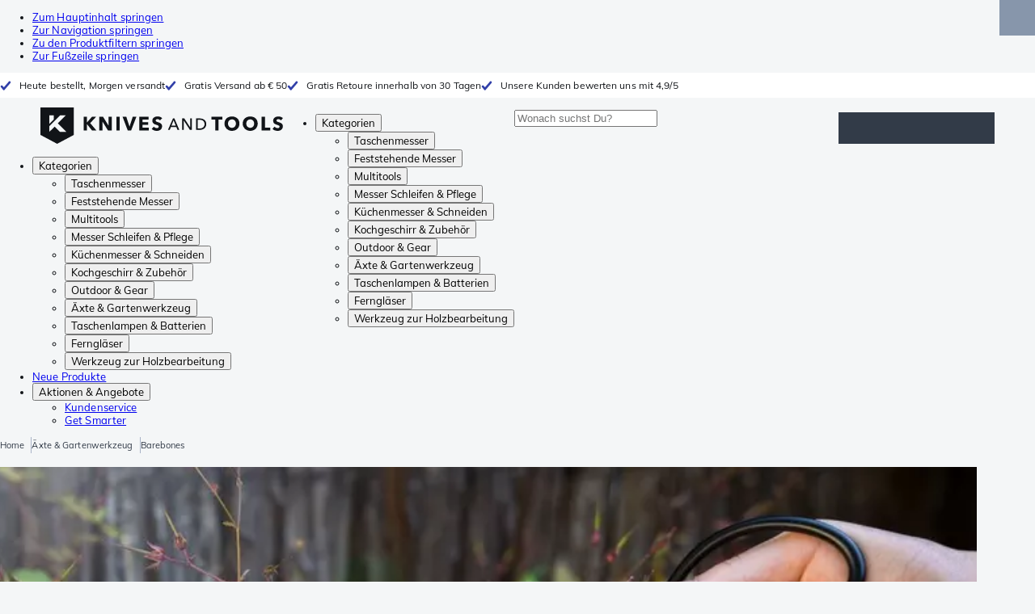

--- FILE ---
content_type: text/html; charset=utf-8
request_url: https://www.knivesandtools.at/de/ct/barebones-kaufen.htm
body_size: 55441
content:
<!DOCTYPE html><html lang="de"><head><meta charSet="utf-8" data-next-head=""/><meta name="viewport" content="width=device-width, initial-scale=1" data-next-head=""/><meta property="og:type" content="website" data-next-head=""/><meta property="og:image" content="https://www.knivesandtools.at/static/logo-kat.png" data-next-head=""/><meta property="og:image:alt" content="Knivesandtools logo" data-next-head=""/><link rel="preload" as="image" href="https://assets.katogroup.eu/i/katogroup/BAREBONES_BANENR?%24center=center&amp;%24poi=poi&amp;%24product-image%24=&amp;fmt=auto&amp;h=290&amp;poi=%7B%24this.metadata.pointOfInterest.x%7D%2C%7B%24this.metadata.pointOfInterest.y%7D%2C%7B%24this.metadata.pointOfInterest.w%7D%2C%7B%24this.metadata.pointOfInterest.h%7D&amp;scaleFit=%7B%28%24this.metadata.pointOfInterest%29%3F%24poi%3A%24center%7D&amp;sm=c&amp;w=1024" imageSrcSet="https://assets.katogroup.eu/i/katogroup/BAREBONES_BANENR?%24center=center&amp;%24poi=poi&amp;%24product-image%24=&amp;fmt=auto&amp;h=300&amp;poi=%7B%24this.metadata.pointOfInterest.x%7D%2C%7B%24this.metadata.pointOfInterest.y%7D%2C%7B%24this.metadata.pointOfInterest.w%7D%2C%7B%24this.metadata.pointOfInterest.h%7D&amp;scaleFit=%7B%28%24this.metadata.pointOfInterest%29%3F%24poi%3A%24center%7D&amp;sm=c&amp;w=400 800w,https://assets.katogroup.eu/i/katogroup/BAREBONES_BANENR?%24center=center&amp;%24poi=poi&amp;%24product-image%24=&amp;fmt=auto&amp;h=300&amp;poi=%7B%24this.metadata.pointOfInterest.x%7D%2C%7B%24this.metadata.pointOfInterest.y%7D%2C%7B%24this.metadata.pointOfInterest.w%7D%2C%7B%24this.metadata.pointOfInterest.h%7D&amp;scaleFit=%7B%28%24this.metadata.pointOfInterest%29%3F%24poi%3A%24center%7D&amp;sm=c&amp;w=800 1600w,https://assets.katogroup.eu/i/katogroup/BAREBONES_BANENR?%24center=center&amp;%24poi=poi&amp;%24product-image%24=&amp;fmt=auto&amp;h=300&amp;poi=%7B%24this.metadata.pointOfInterest.x%7D%2C%7B%24this.metadata.pointOfInterest.y%7D%2C%7B%24this.metadata.pointOfInterest.w%7D%2C%7B%24this.metadata.pointOfInterest.h%7D&amp;scaleFit=%7B%28%24this.metadata.pointOfInterest%29%3F%24poi%3A%24center%7D&amp;sm=c&amp;w=1204 2408w" data-next-head=""/><link rel="alternate" hrefLang="nl-NL" href="https://www.knivesandtools.nl/nl/ct/barebones-kopen.htm" data-next-head=""/><link rel="alternate" hrefLang="de-AT" href="https://www.knivesandtools.at/de/ct/barebones-kaufen.htm" data-next-head=""/><link rel="alternate" hrefLang="fr-BE" href="https://fr.knivesandtools.be/fr/ct/acheter-barebones.htm" data-next-head=""/><link rel="alternate" hrefLang="nl-BE" href="https://www.knivesandtools.be/nl/ct/barebones-kopen.htm" data-next-head=""/><link rel="alternate" hrefLang="x-default" href="https://www.knivesandtools.com/en/ct/buy-barebones.htm" data-next-head=""/><link rel="alternate" hrefLang="de-DE" href="https://www.knivesandtools.de/de/ct/barebones-kaufen.htm" data-next-head=""/><link rel="alternate" hrefLang="en-DK" href="https://www.knivesandtools.dk/en/ct/buy-barebones.htm" data-next-head=""/><link rel="alternate" hrefLang="es-ES" href="https://www.knivesandtools.es/es/ct/comprar-barebones.htm" data-next-head=""/><link rel="alternate" hrefLang="fr-FR" href="https://www.knivesandtools.fr/fr/ct/acheter-barebones.htm" data-next-head=""/><link rel="alternate" hrefLang="en-IE" href="https://www.knivesandtools.ie/en/ct/buy-barebones.htm" data-next-head=""/><link rel="alternate" hrefLang="it-IT" href="https://www.knivesandtools.it/it/ct/compra-barebones.htm" data-next-head=""/><link rel="alternate" hrefLang="pl-PL" href="https://www.knivesandtools.pl/pl/ct/kup-barebones.htm" data-next-head=""/><link rel="alternate" hrefLang="pt-PT" href="https://www.knivesandtools.pt/pt/ct/comprar-barebones.htm" data-next-head=""/><link rel="alternate" hrefLang="en-SE" href="https://www.knivesandtools.se/en/ct/buy-barebones.htm" data-next-head=""/><link rel="alternate" hrefLang="en-GB" href="https://www.knivesandtools.co.uk/en/ct/buy-barebones.htm" data-next-head=""/><title data-next-head="">Barebones Outdoor-Produkte kaufen? Alle Barebones getestet und vorrätig</title><meta name="robots" content="index,follow" data-next-head=""/><meta name="description" content="Barebones Outdoor bei Knivesandtools ✔ Wir testen alle Barebones selbst ✔ Kostenlose Rückgabe innerhalb von 30 Tagen ✔ Jetzt entdecken" data-next-head=""/><meta property="og:title" content="Barebones Outdoor-Produkte kaufen? Alle Barebones getestet und vorrätig" data-next-head=""/><meta property="og:description" content="Barebones Outdoor bei Knivesandtools ✔ Wir testen alle Barebones selbst ✔ Kostenlose Rückgabe innerhalb von 30 Tagen ✔ Jetzt entdecken" data-next-head=""/><link rel="canonical" href="https://www.knivesandtools.at/de/ct/barebones-kaufen.htm" data-next-head=""/><link rel="preconnect" href="https://assets.katogroup.eu"/><link rel="dns-prefetch" href="https://assets.katogroup.eu"/><link rel="shortcut icon" href="/static/favicons/kato/favicon.ico"/><link rel="apple-touch-icon" type="image/png" href="/static/favicons/kato/apple-touch-icon.png"/><link rel="apple-touch-icon" type="image/png" sizes="180x180" href="/static/favicons/kato/apple-touch-icon-180x180.png"/><link rel="icon" type="image/png" sizes="192x192" href="/static/favicons/kato/android-chrome-192x192.png"/><link rel="preload" href="/_next/static/css/fd5b66633a8f5e7d.css" as="style"/><link rel="preload" href="/_next/static/css/3f8fd4f606aa524a.css" as="style"/><link rel="preload" href="/_next/static/css/bf25617ae1daa955.css" as="style"/><script type="application/ld+json" data-next-head="">{"@context":"https://schema.org","@type":"WebSite","url":"https://www.knivesandtools.at","potentialAction":[{"@type":"SearchAction","target":"/search?q={search_term_string}","query-input":"required name=search_term_string"}]}</script><script type="application/ld+json" data-next-head="">{"@context":"https://schema.org","@type":"BreadcrumbList","itemListElement":[{"@type":"ListItem","position":1,"item":"https://www.knivesandtools.at/","name":"Home"},{"@type":"ListItem","position":2,"item":"https://www.knivesandtools.at/de/ct/aexte-gartenwerkzeug.htm","name":"Äxte &amp; Gartenwerkzeug"},{"@type":"ListItem","position":3,"item":"https://www.knivesandtools.at/de/ct/barebones-kaufen.htm","name":"Barebones"}]}</script><link rel="stylesheet" href="/static/styles/nprogress.css?undefined"/><link rel="stylesheet" media="print" href="/static/styles/print.css?undefined"/><script id="datalayer">window.dataLayer = window.dataLayer || [];</script><script id="image-fallback" data-nscript="beforeInteractive">
 document.addEventListener('error', function(e) {
   const fallback = e.target.dataset.fallback
   if(!(e.target instanceof HTMLImageElement) || !fallback) return

   const type = fallback === 'pdp' ? 'pdp' : 'pop';
   e.target.dataset.origsrc=e.target.src;
   e.target.dataset.origsrcset=e.target.srcset;
   e.target.src='/static/placeholder-' + type + '.svg';
   e.target.srcset='';

 }, {capture: true});
 </script><link rel="stylesheet" href="/_next/static/css/fd5b66633a8f5e7d.css" data-n-g=""/><link rel="stylesheet" href="/_next/static/css/3f8fd4f606aa524a.css" data-n-p=""/><link rel="stylesheet" href="/_next/static/css/bf25617ae1daa955.css" data-n-p=""/><noscript data-n-css=""></noscript><script defer="" noModule="" src="/_next/static/chunks/polyfills-42372ed130431b0a.js"></script><script src="/_next/static/chunks/webpack-cb0bb4aee4f589d1.js" defer=""></script><script src="/_next/static/chunks/framework-82f984c82e43c0eb.js" defer=""></script><script src="/_next/static/chunks/main-c78c97367c23a11f.js" defer=""></script><script src="/_next/static/chunks/pages/_app-4def56984384a476.js" defer=""></script><script src="/_next/static/chunks/8017-97ef61a3ab25c750.js" defer=""></script><script src="/_next/static/chunks/7017-5aa9a48ce204c371.js" defer=""></script><script src="/_next/static/chunks/7484-1dc4bc591b8900ab.js" defer=""></script><script src="/_next/static/chunks/4414-7b219d0bc1a5062c.js" defer=""></script><script src="/_next/static/chunks/9463-2d22a8dfb2003a04.js" defer=""></script><script src="/_next/static/chunks/3061-d62b6a86a49d7c6e.js" defer=""></script><script src="/_next/static/chunks/1479-0af5448b2abab32a.js" defer=""></script><script src="/_next/static/chunks/1363-f17cee46f2b09240.js" defer=""></script><script src="/_next/static/chunks/9867-f5cea3155900feca.js" defer=""></script><script src="/_next/static/chunks/516-37514ca13ef7d633.js" defer=""></script><script src="/_next/static/chunks/7312-7ec0aad5203118ca.js" defer=""></script><script src="/_next/static/chunks/9681-2ff09e3a92b3d75c.js" defer=""></script><script src="/_next/static/chunks/pages/content/%5Bslug%5D-c06d69148fc91154.js" defer=""></script><script src="/_next/static/131473d9ed39ca5b40d6832fe4b320f9118d3367/_buildManifest.js" defer=""></script><script src="/_next/static/131473d9ed39ca5b40d6832fe4b320f9118d3367/_ssgManifest.js" defer=""></script></head><body data-theme="kato"><div id="__next"><noscript><iframe title="Taggrs.io" src="https://server.knivesandtools.at/vel18Ny3TP.html?tg=574Q5RF" height="0" width="0" style="display:none;visibility:hidden"></iframe></noscript><div class="max-w-screen bg-background relative z-0 flex min-h-screen flex-col"><script type="application/ld+json">{"@context":"https://schema.org","@type":"SiteNavigationElement","name":"Hauptmenü","url":"https://www.knivesandtools.at","about":"Die Hauptnavigation der Website. Dies ist das Hauptmenü, das oben auf der Seite angezeigt wird.","hasPart":[{"@type":"SiteNavigationElement","name":"Taschenmesser","url":"https://www.knivesandtools.at/de/ct/taschenmesser.htm"},{"@type":"SiteNavigationElement","name":"Feststehende Messer","url":"https://www.knivesandtools.at/de/ct/feststehende-messer.htm"},{"@type":"SiteNavigationElement","name":"Multitools","url":"https://www.knivesandtools.at/de/ct/multitools-multifunktionsmesser.htm"},{"@type":"SiteNavigationElement","name":"Messer Schleifen & Pflege","url":"https://www.knivesandtools.at/de/ct/messer-schaerfen.htm"},{"@type":"SiteNavigationElement","name":"Küchenmesser & Schneiden","url":"https://www.knivesandtools.at/de/ct/kuechenmesser.htm"},{"@type":"SiteNavigationElement","name":"Kochgeschirr & Zubehör","url":"https://www.knivesandtools.at/de/ct/das-beste-kochgeschirr-kaufen.htm"},{"@type":"SiteNavigationElement","name":"Outdoor & Gear","url":"https://www.knivesandtools.at/de/ct/sonstiges-outdoor-artikel.htm"},{"@type":"SiteNavigationElement","name":"Äxte & Gartenwerkzeug","url":"https://www.knivesandtools.at/de/ct/aexte-gartenwerkzeug.htm"},{"@type":"SiteNavigationElement","name":"Taschenlampen & Batterien","url":"https://www.knivesandtools.at/de/ct/taschenlampen.htm"},{"@type":"SiteNavigationElement","name":"Ferngläser","url":"https://www.knivesandtools.at/de/ct/fernglaeser-monokulare-und-spektive.htm"},{"@type":"SiteNavigationElement","name":"Werkzeug zur Holzbearbeitung","url":"https://www.knivesandtools.at/de/ct/holzbearbeitung-werkzeug.htm"},{"@type":"SiteNavigationElement","name":"Neue Produkte","url":"https://www.knivesandtools.at/de/ct/neue-produkte.htm"},{"@type":"SiteNavigationElement","name":"Aktionen & Angebote","url":"https://www.knivesandtools.at/de/ct/aktionen-und-angebote.htm"},{"@type":"SiteNavigationElement","name":"Kundenservice","url":"https://www.knivesandtools.athttps://support.knivesandtools.com/hc/de-at"},{"@type":"SiteNavigationElement","name":"Get Smarter","url":"https://www.knivesandtools.athttps://www.knivesandtools.at/get-smarter"}]}</script><div class="z-dialog-overlay absolute left-1/2 -translate-x-1/2"><ul class="space-y-1"><li><a href="#main" class="focus:bg-secondary sr-only text-base font-bold text-white focus:not-sr-only focus:absolute focus:left-1/2 focus:top-2 focus:z-[1001] focus:-translate-x-1/2 focus:p-2 focus:ring-2 focus:ring-blue-600">Zum Hauptinhalt springen</a></li><li><a href="#navigation" class="focus:bg-secondary sr-only text-base font-bold text-white focus:not-sr-only focus:absolute focus:left-1/2 focus:top-2 focus:z-[1001] focus:-translate-x-1/2 focus:p-2 focus:ring-2 focus:ring-blue-600">Zur Navigation springen</a></li><li><a href="#products" class="focus:bg-secondary sr-only text-base font-bold text-white focus:not-sr-only focus:absolute focus:left-1/2 focus:top-2 focus:z-[1001] focus:-translate-x-1/2 focus:p-2 focus:ring-2 focus:ring-blue-600">Zu den Produktfiltern springen</a></li><li><a href="#footer" class="focus:bg-secondary sr-only text-base font-bold text-white focus:not-sr-only focus:absolute focus:left-1/2 focus:top-2 focus:z-[1001] focus:-translate-x-1/2 focus:p-2 focus:ring-2 focus:ring-blue-600">Zur Fußzeile springen</a></li></ul></div><div class="OldBrowser_root__J2e5L" id="oldbrowser"><div class="MarkdownBlock_root__mFTc5"><p>Du besuchst unsere Website mit einem veralteten Browser. Bitte beachte, dass daher ein paar Teile der Website möglicherweise nicht richtig angezeigt werden.</p></div></div><div class="Header_uspBar__Fkwqu"><div class="skerper:sm:px-[15px] skerper:md:px-[20px] mx-auto box-border block w-full px-2 sm:px-[15px] md:px-[20px] lg:max-w-[1220px]"><div class="flex"><div class="Slider_slides__eT2H4 Header_usps__qs69F"><div class="Usp_root__zDEY8" style="background-image:var(--icon-check)">Heute bestellt, Morgen versandt</div><div class="Usp_root__zDEY8" style="background-image:var(--icon-check)">Gratis Versand ab € 50</div><div class="Usp_root__zDEY8" style="background-image:var(--icon-check)">Gratis Retoure innerhalb von 30 Tagen</div><div class="Usp_root__zDEY8" style="background-image:var(--icon-check)">Unsere Kunden bewerten uns mit 4,9/5</div></div></div></div></div><header class="AppBarContent_root__dK9RR" id="navigation"><div class="AppBarContent_wrapper__FxCuT"><a href="/" aria-label="Home" title="Logo" class="AppBarContent_logoContainer__A_y4O"><svg xmlns="http://www.w3.org/2000/svg" viewBox="0 0 280 42" class="AppBarContent_logo__e4cvd"><path d="m57.44 18.11 7.23 8.55h-5l-5.89-7.3v7.3H50V10.8h3.74v6.45h.07l5.67-6.45h4.79Zm21.3 3h-.07L72.31 10.8h-4.37v15.86h3.72l-.09-10.37h.07L78 26.66h4.35V10.8h-3.7Zm8.91 5.51h3.86V10.8h-3.86Zm15.24-4.61h-.09L99.12 10.8h-4.3l6 15.86h3.83l6.11-15.86h-4.23Zm14.89-1.95h6.59V17h-6.59v-3h7v-3.2h-10.69v15.86h11.06v-3.27h-7.37Zm16-6.22a2.3 2.3 0 0 1 .7-.26 5 5 0 0 1 .78-.06 3.6 3.6 0 0 1 1.53.37 3.5 3.5 0 0 1 1.29 1l2.44-2.57a7.1 7.1 0 0 0-2.45-1.46 8.2 8.2 0 0 0-2.75-.49 8.8 8.8 0 0 0-2.21.28 6.2 6.2 0 0 0-2 .88 4.8 4.8 0 0 0-1.41 1.55 4.47 4.47 0 0 0-.54 2.26 4.4 4.4 0 0 0 .35 1.83 4 4 0 0 0 .92 1.27 5 5 0 0 0 1.3.87 13 13 0 0 0 1.49.58c.52.16 1 .32 1.4.46a5.3 5.3 0 0 1 1 .47 2.1 2.1 0 0 1 .64.57 1.26 1.26 0 0 1 .22.76 1.7 1.7 0 0 1-.18.81 1.56 1.56 0 0 1-.48.54 2.1 2.1 0 0 1-.7.29 4 4 0 0 1-.83.09 4.1 4.1 0 0 1-1.9-.49 4.8 4.8 0 0 1-1.53-1.19l-2.51 2.55a7 7 0 0 0 2.65 1.72 9.3 9.3 0 0 0 3.3.59 8.2 8.2 0 0 0 2.26-.31 5.9 5.9 0 0 0 2-1 4.55 4.55 0 0 0 1.35-1.65 5.1 5.1 0 0 0 .51-2.36 3.87 3.87 0 0 0-.47-2 4.7 4.7 0 0 0-1.19-1.34 6.8 6.8 0 0 0-1.59-.86c-.58-.22-1.14-.41-1.68-.59l-1-.35a4.6 4.6 0 0 1-.77-.37 1.4 1.4 0 0 1-.49-.47 1.17 1.17 0 0 1-.17-.67 1.3 1.3 0 0 1 .21-.77 1.7 1.7 0 0 1 .51-.44Zm20.85-1.18 5.68 13.21h-2.09l-1.35-3.24h-6.27l-1.33 3.24h-2.05L153 12.7ZM156.2 21l-2.46-6.19-2.49 6.19Zm16.8 2.26-6.91-10.56h-2.41v13.21h1.85V15.13l7 10.78h2.34V12.7H173Zm17.77-7a6.65 6.65 0 0 1 .63 3 6.44 6.44 0 0 1-.63 2.94 6.2 6.2 0 0 1-1.66 2.05 7 7 0 0 1-2.3 1.21 8.3 8.3 0 0 1-2.54.4h-4.53V12.7h4.53a8.9 8.9 0 0 1 2.54.37 6.8 6.8 0 0 1 2.3 1.18 6 6 0 0 1 1.7 2.05Zm-1.35 3a5.25 5.25 0 0 0-.41-2.17 4.26 4.26 0 0 0-1.14-1.56 5.2 5.2 0 0 0-1.76-.95 7.1 7.1 0 0 0-2.21-.33h-2.31v10h2.31a7.1 7.1 0 0 0 2.21-.33 5.1 5.1 0 0 0 1.76-1 4.26 4.26 0 0 0 1.14-1.56 5.1 5.1 0 0 0 .45-2.05Zm7.88-5.24h4.48v12.64h3.83V14.07h4.48V10.8h-12.75Zm31.76 1.16a8.6 8.6 0 0 1 .65 3.43 8.7 8.7 0 0 1-.65 3.44 7.8 7.8 0 0 1-1.8 2.67 8 8 0 0 1-2.74 1.71 10 10 0 0 1-6.89 0 7.8 7.8 0 0 1-4.54-4.38 8.9 8.9 0 0 1-.65-3.44 8.8 8.8 0 0 1 .65-3.43 7.5 7.5 0 0 1 1.81-2.61 8 8 0 0 1 2.77-1.57 10.52 10.52 0 0 1 6.89 0 8 8 0 0 1 2.74 1.66 7.3 7.3 0 0 1 1.8 2.57Zm-3.45 3.43a5.5 5.5 0 0 0-.33-1.92 4.5 4.5 0 0 0-.93-1.54 4.3 4.3 0 0 0-1.43-1 4.5 4.5 0 0 0-1.85-.37 4.43 4.43 0 0 0-3.27 1.37 4.2 4.2 0 0 0-.93 1.54 5.5 5.5 0 0 0-.33 1.92 5.8 5.8 0 0 0 .34 2 4.55 4.55 0 0 0 .93 1.55 4 4 0 0 0 1.42 1 4.4 4.4 0 0 0 1.84.37 4.4 4.4 0 0 0 1.83-.37 4.1 4.1 0 0 0 1.44-1 4.6 4.6 0 0 0 .94-1.55 5.8 5.8 0 0 0 .37-1.95Zm24.53-3.43a8.6 8.6 0 0 1 .65 3.43 8.7 8.7 0 0 1-.65 3.44 7.8 7.8 0 0 1-1.8 2.67 8 8 0 0 1-2.74 1.71 10 10 0 0 1-6.89 0 7.74 7.74 0 0 1-4.54-4.38 8.9 8.9 0 0 1-.65-3.44 8.8 8.8 0 0 1 .65-3.43 7.6 7.6 0 0 1 1.8-2.61 8.1 8.1 0 0 1 2.78-1.57 10.52 10.52 0 0 1 6.89 0 8 8 0 0 1 2.74 1.66 7.3 7.3 0 0 1 1.8 2.57Zm-3.45 3.43a5.5 5.5 0 0 0-.33-1.92 4.8 4.8 0 0 0-.93-1.54 4.2 4.2 0 0 0-1.44-1 4.45 4.45 0 0 0-1.84-.37 4.43 4.43 0 0 0-3.27 1.37 4.2 4.2 0 0 0-.93 1.54 5.87 5.87 0 0 0 0 3.91 4.55 4.55 0 0 0 .93 1.55 4 4 0 0 0 1.42 1 4.74 4.74 0 0 0 3.67 0 4.2 4.2 0 0 0 1.44-1 4.7 4.7 0 0 0 .94-1.55 5.8 5.8 0 0 0 .38-1.94Zm12.5-7.86h-3.85v15.91h10v-3.34h-6.14Zm19 7.66a6.8 6.8 0 0 0-1.59-.86c-.58-.22-1.14-.41-1.68-.59l-1-.35a4.6 4.6 0 0 1-.77-.37 1.4 1.4 0 0 1-.49-.47 1.17 1.17 0 0 1-.17-.67 1.3 1.3 0 0 1 .21-.77 1.7 1.7 0 0 1 .53-.5 2.3 2.3 0 0 1 .7-.26 5 5 0 0 1 .78-.06 3.6 3.6 0 0 1 1.53.37 3.5 3.5 0 0 1 1.29 1l2.47-2.53a7.1 7.1 0 0 0-2.45-1.46 8.2 8.2 0 0 0-2.75-.49 8.8 8.8 0 0 0-2.21.28 6.2 6.2 0 0 0-2 .88 4.8 4.8 0 0 0-1.41 1.55 4.47 4.47 0 0 0-.53 2.26 4.4 4.4 0 0 0 .35 1.83 4 4 0 0 0 .92 1.27 5 5 0 0 0 1.3.87 13 13 0 0 0 1.49.58c.52.16 1 .32 1.4.46a5.3 5.3 0 0 1 1 .47 2.1 2.1 0 0 1 .64.57 1.26 1.26 0 0 1 .22.76 1.7 1.7 0 0 1-.18.81 1.56 1.56 0 0 1-.48.54 2.1 2.1 0 0 1-.7.29 4 4 0 0 1-.83.09 4.1 4.1 0 0 1-1.9-.49 4.8 4.8 0 0 1-1.53-1.19l-2.51 2.55a7 7 0 0 0 2.64 1.69 9.3 9.3 0 0 0 3.3.59 8.2 8.2 0 0 0 2.26-.31 5.9 5.9 0 0 0 1.95-1 4.55 4.55 0 0 0 1.35-1.65 5.1 5.1 0 0 0 .51-2.36 3.87 3.87 0 0 0-.47-2 4.7 4.7 0 0 0-1.15-1.28ZM0 0h38.6v31.71L19.3 42 0 31.71Zm10.27 18.93 5.12-5.15V9h-5.12Zm0 9.3 6.17-6.15 6.19 6.19H30l-9.86-9.92L29.46 9h-6.69l-12.5 12.52Z" style="fill:#111418"></path></svg></a><nav aria-label="Main" data-orientation="horizontal" dir="ltr" class="hidden relative z-50 mb-4"><div class="container px-4 text-sm font-bold"><div style="position:relative"><ul data-orientation="horizontal" class="flex gap-9 border-b p-0" dir="ltr"><li><button id="radix-«Rhrd6»-trigger-radix-«Rmhrd6»" data-state="closed" aria-expanded="false" aria-controls="radix-«Rhrd6»-content-radix-«Rmhrd6»" class="group inline-flex h-12 cursor-pointer items-center gap-2 text-sm font-bold leading-6 xl:text-base" data-radix-collection-item="">Kategorien<span style="--icon:var(--icon-chevron-right)" class="inline-block bg-current [mask-image:var(--icon)] [mask-position:center] [mask-repeat:no-repeat] [mask-size:contain] size-2 rotate-90"></span></button><div id="radix-«Rhrd6»-content-radix-«Rmhrd6»" aria-labelledby="radix-«Rhrd6»-trigger-radix-«Rmhrd6»" data-orientation="horizontal" data-state="closed" class="top-15 shadow-desktop-menu fixed bg-snow scrollbar-gutter-stable left-0 h-[75vh] w-full overflow-y-auto py-6 hidden" style="pointer-events:none" dir="ltr"><div class="container grid grid-cols-4 gap-4 p-0 px-4 text-base"><div data-orientation="vertical" class="col-span-1"><div style="position:relative"><ul data-orientation="vertical" class="gap-2 flex flex-col"><li><button id="radix-«Ramhrd6»-trigger-radix-«R5qmhrd6»" data-state="closed" aria-expanded="false" aria-controls="radix-«Ramhrd6»-content-radix-«R5qmhrd6»" class="group w-full" data-radix-collection-item=""><div class="group/item flex w-full cursor-pointer items-center gap-4 text-start text-sm leading-4 transition-colors duration-200 ease-in-out hover:bg-white"><span aria-hidden="true" style="--icon:var(--icon-pocketknives)" class="inline-block bg-current [mask-image:var(--icon)] [mask-position:center] [mask-repeat:no-repeat] [mask-size:contain] group-hover/item:!bg-dark group-data-[state=open]:!bg-dark transition-colors m-1.5 size-7 shrink-0"></span><div class="pr-4 relative flex w-full items-center justify-between gap-2"><span class="font-normal group-hover/item:pr-4 group-data-[state=open]:pr-4 group-hover/item:text-dark group-data-[state=open]:text-dark pr-4 transition-colors group-hover/item:font-bold group-data-[state=open]:font-bold">Taschenmesser</span><span style="--icon:var(--icon-chevron-right)" class="inline-block bg-current [mask-image:var(--icon)] [mask-position:center] [mask-repeat:no-repeat] [mask-size:contain] group-hover/item:!bg-dark group-data-[state=open]:!bg-dark transition-colors absolute right-2 size-2"></span></div></div></button></li><li><button id="radix-«Ramhrd6»-trigger-radix-«R9qmhrd6»" data-state="closed" aria-expanded="false" aria-controls="radix-«Ramhrd6»-content-radix-«R9qmhrd6»" class="group w-full" data-radix-collection-item=""><div class="group/item flex w-full cursor-pointer items-center gap-4 text-start text-sm leading-4 transition-colors duration-200 ease-in-out hover:bg-white"><span aria-hidden="true" style="--icon:var(--icon-fixedblades)" class="inline-block bg-current [mask-image:var(--icon)] [mask-position:center] [mask-repeat:no-repeat] [mask-size:contain] group-hover/item:!bg-dark group-data-[state=open]:!bg-dark transition-colors m-1.5 size-7 shrink-0"></span><div class="pr-4 relative flex w-full items-center justify-between gap-2"><span class="font-normal group-hover/item:pr-4 group-data-[state=open]:pr-4 group-hover/item:text-dark group-data-[state=open]:text-dark pr-4 transition-colors group-hover/item:font-bold group-data-[state=open]:font-bold">Feststehende Messer</span><span style="--icon:var(--icon-chevron-right)" class="inline-block bg-current [mask-image:var(--icon)] [mask-position:center] [mask-repeat:no-repeat] [mask-size:contain] group-hover/item:!bg-dark group-data-[state=open]:!bg-dark transition-colors absolute right-2 size-2"></span></div></div></button></li><li><button id="radix-«Ramhrd6»-trigger-radix-«Rdqmhrd6»" data-state="closed" aria-expanded="false" aria-controls="radix-«Ramhrd6»-content-radix-«Rdqmhrd6»" class="group w-full" data-radix-collection-item=""><div class="group/item flex w-full cursor-pointer items-center gap-4 text-start text-sm leading-4 transition-colors duration-200 ease-in-out hover:bg-white"><span aria-hidden="true" style="--icon:var(--icon-multitools)" class="inline-block bg-current [mask-image:var(--icon)] [mask-position:center] [mask-repeat:no-repeat] [mask-size:contain] group-hover/item:!bg-dark group-data-[state=open]:!bg-dark transition-colors m-1.5 size-7 shrink-0"></span><div class="pr-4 relative flex w-full items-center justify-between gap-2"><span class="font-normal group-hover/item:pr-4 group-data-[state=open]:pr-4 group-hover/item:text-dark group-data-[state=open]:text-dark pr-4 transition-colors group-hover/item:font-bold group-data-[state=open]:font-bold">Multitools</span><span style="--icon:var(--icon-chevron-right)" class="inline-block bg-current [mask-image:var(--icon)] [mask-position:center] [mask-repeat:no-repeat] [mask-size:contain] group-hover/item:!bg-dark group-data-[state=open]:!bg-dark transition-colors absolute right-2 size-2"></span></div></div></button></li><li><button id="radix-«Ramhrd6»-trigger-radix-«Rhqmhrd6»" data-state="closed" aria-expanded="false" aria-controls="radix-«Ramhrd6»-content-radix-«Rhqmhrd6»" class="group w-full" data-radix-collection-item=""><div class="group/item flex w-full cursor-pointer items-center gap-4 text-start text-sm leading-4 transition-colors duration-200 ease-in-out hover:bg-white"><span aria-hidden="true" style="--icon:var(--icon-sharpening)" class="inline-block bg-current [mask-image:var(--icon)] [mask-position:center] [mask-repeat:no-repeat] [mask-size:contain] group-hover/item:!bg-dark group-data-[state=open]:!bg-dark transition-colors m-1.5 size-7 shrink-0"></span><div class="pr-4 relative flex w-full items-center justify-between gap-2"><span class="font-normal group-hover/item:pr-4 group-data-[state=open]:pr-4 group-hover/item:text-dark group-data-[state=open]:text-dark pr-4 transition-colors group-hover/item:font-bold group-data-[state=open]:font-bold">Messer Schleifen &amp; Pflege</span><span style="--icon:var(--icon-chevron-right)" class="inline-block bg-current [mask-image:var(--icon)] [mask-position:center] [mask-repeat:no-repeat] [mask-size:contain] group-hover/item:!bg-dark group-data-[state=open]:!bg-dark transition-colors absolute right-2 size-2"></span></div></div></button></li><li><button id="radix-«Ramhrd6»-trigger-radix-«Rlqmhrd6»" data-state="closed" aria-expanded="false" aria-controls="radix-«Ramhrd6»-content-radix-«Rlqmhrd6»" class="group w-full" data-radix-collection-item=""><div class="group/item flex w-full cursor-pointer items-center gap-4 text-start text-sm leading-4 transition-colors duration-200 ease-in-out hover:bg-white"><span aria-hidden="true" style="--icon:var(--icon-kitchenknives)" class="inline-block bg-current [mask-image:var(--icon)] [mask-position:center] [mask-repeat:no-repeat] [mask-size:contain] group-hover/item:!bg-dark group-data-[state=open]:!bg-dark transition-colors m-1.5 size-7 shrink-0"></span><div class="pr-4 relative flex w-full items-center justify-between gap-2"><span class="font-normal group-hover/item:pr-4 group-data-[state=open]:pr-4 group-hover/item:text-dark group-data-[state=open]:text-dark pr-4 transition-colors group-hover/item:font-bold group-data-[state=open]:font-bold">Küchenmesser &amp; Schneiden</span><span style="--icon:var(--icon-chevron-right)" class="inline-block bg-current [mask-image:var(--icon)] [mask-position:center] [mask-repeat:no-repeat] [mask-size:contain] group-hover/item:!bg-dark group-data-[state=open]:!bg-dark transition-colors absolute right-2 size-2"></span></div></div></button></li><li><button id="radix-«Ramhrd6»-trigger-radix-«Rpqmhrd6»" data-state="closed" aria-expanded="false" aria-controls="radix-«Ramhrd6»-content-radix-«Rpqmhrd6»" class="group w-full" data-radix-collection-item=""><div class="group/item flex w-full cursor-pointer items-center gap-4 text-start text-sm leading-4 transition-colors duration-200 ease-in-out hover:bg-white"><span aria-hidden="true" style="--icon:var(--icon-pans)" class="inline-block bg-current [mask-image:var(--icon)] [mask-position:center] [mask-repeat:no-repeat] [mask-size:contain] group-hover/item:!bg-dark group-data-[state=open]:!bg-dark transition-colors m-1.5 size-7 shrink-0"></span><div class="pr-4 relative flex w-full items-center justify-between gap-2"><span class="font-normal group-hover/item:pr-4 group-data-[state=open]:pr-4 group-hover/item:text-dark group-data-[state=open]:text-dark pr-4 transition-colors group-hover/item:font-bold group-data-[state=open]:font-bold">Kochgeschirr &amp; Zubehör</span><span style="--icon:var(--icon-chevron-right)" class="inline-block bg-current [mask-image:var(--icon)] [mask-position:center] [mask-repeat:no-repeat] [mask-size:contain] group-hover/item:!bg-dark group-data-[state=open]:!bg-dark transition-colors absolute right-2 size-2"></span></div></div></button></li><li><button id="radix-«Ramhrd6»-trigger-radix-«Rtqmhrd6»" data-state="closed" aria-expanded="false" aria-controls="radix-«Ramhrd6»-content-radix-«Rtqmhrd6»" class="group w-full" data-radix-collection-item=""><div class="group/item flex w-full cursor-pointer items-center gap-4 text-start text-sm leading-4 transition-colors duration-200 ease-in-out hover:bg-white"><span aria-hidden="true" style="--icon:var(--icon-outdoorgear)" class="inline-block bg-current [mask-image:var(--icon)] [mask-position:center] [mask-repeat:no-repeat] [mask-size:contain] group-hover/item:!bg-dark group-data-[state=open]:!bg-dark transition-colors m-1.5 size-7 shrink-0"></span><div class="pr-4 relative flex w-full items-center justify-between gap-2"><span class="font-normal group-hover/item:pr-4 group-data-[state=open]:pr-4 group-hover/item:text-dark group-data-[state=open]:text-dark pr-4 transition-colors group-hover/item:font-bold group-data-[state=open]:font-bold">Outdoor &amp; Gear</span><span style="--icon:var(--icon-chevron-right)" class="inline-block bg-current [mask-image:var(--icon)] [mask-position:center] [mask-repeat:no-repeat] [mask-size:contain] group-hover/item:!bg-dark group-data-[state=open]:!bg-dark transition-colors absolute right-2 size-2"></span></div></div></button></li><li><button id="radix-«Ramhrd6»-trigger-radix-«R11qmhrd6»" data-state="closed" aria-expanded="false" aria-controls="radix-«Ramhrd6»-content-radix-«R11qmhrd6»" class="group w-full" data-radix-collection-item=""><div class="group/item flex w-full cursor-pointer items-center gap-4 text-start text-sm leading-4 transition-colors duration-200 ease-in-out hover:bg-white"><span aria-hidden="true" style="--icon:var(--icon-axes)" class="inline-block bg-current [mask-image:var(--icon)] [mask-position:center] [mask-repeat:no-repeat] [mask-size:contain] group-hover/item:!bg-dark group-data-[state=open]:!bg-dark transition-colors m-1.5 size-7 shrink-0"></span><div class="pr-4 relative flex w-full items-center justify-between gap-2"><span class="font-normal group-hover/item:pr-4 group-data-[state=open]:pr-4 group-hover/item:text-dark group-data-[state=open]:text-dark pr-4 transition-colors group-hover/item:font-bold group-data-[state=open]:font-bold">Äxte &amp; Gartenwerkzeug</span><span style="--icon:var(--icon-chevron-right)" class="inline-block bg-current [mask-image:var(--icon)] [mask-position:center] [mask-repeat:no-repeat] [mask-size:contain] group-hover/item:!bg-dark group-data-[state=open]:!bg-dark transition-colors absolute right-2 size-2"></span></div></div></button></li><li><button id="radix-«Ramhrd6»-trigger-radix-«R15qmhrd6»" data-state="closed" aria-expanded="false" aria-controls="radix-«Ramhrd6»-content-radix-«R15qmhrd6»" class="group w-full" data-radix-collection-item=""><div class="group/item flex w-full cursor-pointer items-center gap-4 text-start text-sm leading-4 transition-colors duration-200 ease-in-out hover:bg-white"><span aria-hidden="true" style="--icon:var(--icon-flashlights)" class="inline-block bg-current [mask-image:var(--icon)] [mask-position:center] [mask-repeat:no-repeat] [mask-size:contain] group-hover/item:!bg-dark group-data-[state=open]:!bg-dark transition-colors m-1.5 size-7 shrink-0"></span><div class="pr-4 relative flex w-full items-center justify-between gap-2"><span class="font-normal group-hover/item:pr-4 group-data-[state=open]:pr-4 group-hover/item:text-dark group-data-[state=open]:text-dark pr-4 transition-colors group-hover/item:font-bold group-data-[state=open]:font-bold">Taschenlampen &amp; Batterien</span><span style="--icon:var(--icon-chevron-right)" class="inline-block bg-current [mask-image:var(--icon)] [mask-position:center] [mask-repeat:no-repeat] [mask-size:contain] group-hover/item:!bg-dark group-data-[state=open]:!bg-dark transition-colors absolute right-2 size-2"></span></div></div></button></li><li><button id="radix-«Ramhrd6»-trigger-radix-«R19qmhrd6»" data-state="closed" aria-expanded="false" aria-controls="radix-«Ramhrd6»-content-radix-«R19qmhrd6»" class="group w-full" data-radix-collection-item=""><div class="group/item flex w-full cursor-pointer items-center gap-4 text-start text-sm leading-4 transition-colors duration-200 ease-in-out hover:bg-white"><span aria-hidden="true" style="--icon:var(--icon-binoculars)" class="inline-block bg-current [mask-image:var(--icon)] [mask-position:center] [mask-repeat:no-repeat] [mask-size:contain] group-hover/item:!bg-dark group-data-[state=open]:!bg-dark transition-colors m-1.5 size-7 shrink-0"></span><div class="pr-4 relative flex w-full items-center justify-between gap-2"><span class="font-normal group-hover/item:pr-4 group-data-[state=open]:pr-4 group-hover/item:text-dark group-data-[state=open]:text-dark pr-4 transition-colors group-hover/item:font-bold group-data-[state=open]:font-bold">Ferngläser</span><span style="--icon:var(--icon-chevron-right)" class="inline-block bg-current [mask-image:var(--icon)] [mask-position:center] [mask-repeat:no-repeat] [mask-size:contain] group-hover/item:!bg-dark group-data-[state=open]:!bg-dark transition-colors absolute right-2 size-2"></span></div></div></button></li><li><button id="radix-«Ramhrd6»-trigger-radix-«R1dqmhrd6»" data-state="closed" aria-expanded="false" aria-controls="radix-«Ramhrd6»-content-radix-«R1dqmhrd6»" class="group w-full" data-radix-collection-item=""><div class="group/item flex w-full cursor-pointer items-center gap-4 text-start text-sm leading-4 transition-colors duration-200 ease-in-out hover:bg-white"><span aria-hidden="true" style="--icon:var(--icon-woodworking)" class="inline-block bg-current [mask-image:var(--icon)] [mask-position:center] [mask-repeat:no-repeat] [mask-size:contain] group-hover/item:!bg-dark group-data-[state=open]:!bg-dark transition-colors m-1.5 size-7 shrink-0"></span><div class="pr-4 relative flex w-full items-center justify-between gap-2"><span class="font-normal group-hover/item:pr-4 group-data-[state=open]:pr-4 group-hover/item:text-dark group-data-[state=open]:text-dark pr-4 transition-colors group-hover/item:font-bold group-data-[state=open]:font-bold">Werkzeug zur Holzbearbeitung</span><span style="--icon:var(--icon-chevron-right)" class="inline-block bg-current [mask-image:var(--icon)] [mask-position:center] [mask-repeat:no-repeat] [mask-size:contain] group-hover/item:!bg-dark group-data-[state=open]:!bg-dark transition-colors absolute right-2 size-2"></span></div></div></button></li></ul></div></div></div></div></li></ul></div></div></nav><div class="AppBarContent_searchBox__VuNdD"><div class="lg:hidden"></div><form class="justify-center hidden lg:block skerper:max-lg:px-3 skerper:max-lg:pt-[30px] skerper:max-lg:pb-3 skerper:max-lg:mb-0 skerper:max-lg:bg-[#c9d4e4]" action="/search" method="get"><div class="text-primary-text letter-spacing-[0.1px] skerper:hover:border-primary relative inline-flex cursor-text items-center rounded-[1px] border border-[#8796ab] font-sans text-[14px] leading-[1.1876em] hover:border-[#546378] md:leading-[1.3] [label+&amp;]:mt-[8px] pr-[12px] min-h-10 w-full border-none bg-white shadow-[inset_1px_1px_2px_rgb(135_150_171_/_50%)] lg:top-[0.5px] lg:ml-7 lg:mr-9 lg:max-w-[400px] xl:top-[-0.5px] xl:ml-[18px] xl:mr-[14px] xl:max-w-[600px] skerper:lg:min-h-[40px] skerper:lg:ml-[33px] skerper:xl:top-[0.5px] skerper:xl:ml-[11px]"><input autoComplete="off" placeholder="Wonach suchst Du?" aria-label="search" class="box-content! m-0 block h-[1.1876em] w-full min-w-0 border-0 bg-none px-[12px] pb-[11px] pt-[10px] font-[inherit] tracking-[inherit] text-current placeholder:text-current placeholder:opacity-50 focus:outline-none" name="q" value=""/><span title="Suchen" style="--icon:var(--icon-search)" class="inline-block bg-current [mask-image:var(--icon)] [mask-position:center] [mask-repeat:no-repeat] [mask-size:contain] size-6 text-[var(--primary-dark)]"></span></div></form></div><div class="notranslate AppBarContent_icons__b9wQN"><a href="/wishlist" class="AppBarContent_icon__msBub AppBarContent_iconWishlist__w5T__" data-testid="wishlist-icon"><span translate="yes">Wunschzettel</span></a><a class="AppBarContent_icon__msBub AppBarContent_iconAccount__YvwGp" data-testid="account-icon" translate="yes" href="/account/login">Anmelden</a><button type="button" class="AppBarContent_icon__msBub AppBarContent_iconSearch__a9C3i" data-testid="search-icon">Suchen</button><a class="AppBarContent_icon__msBub AppBarContent_iconCart__Fdg0b" data-testid="cart-icon" href="/cart"><span translate="yes">Warenkorb</span></a><button type="button" class="AppBarContent_icon__msBub AppBarContent_iconMenu__Dgb7X" data-testid="menu-icon"><span class="w-full">Menü</span></button></div></div></header><nav aria-label="Main" data-orientation="horizontal" dir="ltr" class="hidden xl:block relative z-50 mb-4"><div class="container px-4 text-sm font-bold"><div style="position:relative"><ul data-orientation="horizontal" class="flex gap-9 border-b p-0" dir="ltr"><li><button id="radix-«R4rd6»-trigger-radix-«R2srd6»" data-state="closed" aria-expanded="false" aria-controls="radix-«R4rd6»-content-radix-«R2srd6»" class="group inline-flex h-12 cursor-pointer items-center gap-2 text-sm font-bold leading-6 xl:text-base" data-radix-collection-item="">Kategorien<span style="--icon:var(--icon-chevron-right)" class="inline-block bg-current [mask-image:var(--icon)] [mask-position:center] [mask-repeat:no-repeat] [mask-size:contain] size-2 rotate-90"></span></button><div id="radix-«R4rd6»-content-radix-«R2srd6»" aria-labelledby="radix-«R4rd6»-trigger-radix-«R2srd6»" data-orientation="horizontal" data-state="closed" class="absolute top-0 bg-snow scrollbar-gutter-stable left-0 h-[75vh] w-full overflow-y-auto py-6 hidden" style="pointer-events:none" dir="ltr"><div class="container grid grid-cols-4 gap-4 p-0 px-4 text-base"><div data-orientation="vertical" class="col-span-1"><div style="position:relative"><ul data-orientation="vertical" class="gap-2 flex flex-col"><li><button id="radix-«R1asrd6»-trigger-radix-«Rnasrd6»" data-state="closed" aria-expanded="false" aria-controls="radix-«R1asrd6»-content-radix-«Rnasrd6»" class="group w-full" data-radix-collection-item=""><div class="group/item flex w-full cursor-pointer items-center gap-4 text-start text-sm leading-4 transition-colors duration-200 ease-in-out hover:bg-white"><span aria-hidden="true" style="--icon:var(--icon-pocketknives)" class="inline-block bg-current [mask-image:var(--icon)] [mask-position:center] [mask-repeat:no-repeat] [mask-size:contain] group-hover/item:!bg-dark group-data-[state=open]:!bg-dark transition-colors m-1.5 size-7 shrink-0"></span><div class="pr-4 relative flex w-full items-center justify-between gap-2"><span class="font-normal group-hover/item:pr-4 group-data-[state=open]:pr-4 group-hover/item:text-dark group-data-[state=open]:text-dark pr-4 transition-colors group-hover/item:font-bold group-data-[state=open]:font-bold">Taschenmesser</span><span style="--icon:var(--icon-chevron-right)" class="inline-block bg-current [mask-image:var(--icon)] [mask-position:center] [mask-repeat:no-repeat] [mask-size:contain] group-hover/item:!bg-dark group-data-[state=open]:!bg-dark transition-colors absolute right-2 size-2"></span></div></div></button></li><li><button id="radix-«R1asrd6»-trigger-radix-«R17asrd6»" data-state="closed" aria-expanded="false" aria-controls="radix-«R1asrd6»-content-radix-«R17asrd6»" class="group w-full" data-radix-collection-item=""><div class="group/item flex w-full cursor-pointer items-center gap-4 text-start text-sm leading-4 transition-colors duration-200 ease-in-out hover:bg-white"><span aria-hidden="true" style="--icon:var(--icon-fixedblades)" class="inline-block bg-current [mask-image:var(--icon)] [mask-position:center] [mask-repeat:no-repeat] [mask-size:contain] group-hover/item:!bg-dark group-data-[state=open]:!bg-dark transition-colors m-1.5 size-7 shrink-0"></span><div class="pr-4 relative flex w-full items-center justify-between gap-2"><span class="font-normal group-hover/item:pr-4 group-data-[state=open]:pr-4 group-hover/item:text-dark group-data-[state=open]:text-dark pr-4 transition-colors group-hover/item:font-bold group-data-[state=open]:font-bold">Feststehende Messer</span><span style="--icon:var(--icon-chevron-right)" class="inline-block bg-current [mask-image:var(--icon)] [mask-position:center] [mask-repeat:no-repeat] [mask-size:contain] group-hover/item:!bg-dark group-data-[state=open]:!bg-dark transition-colors absolute right-2 size-2"></span></div></div></button></li><li><button id="radix-«R1asrd6»-trigger-radix-«R1nasrd6»" data-state="closed" aria-expanded="false" aria-controls="radix-«R1asrd6»-content-radix-«R1nasrd6»" class="group w-full" data-radix-collection-item=""><div class="group/item flex w-full cursor-pointer items-center gap-4 text-start text-sm leading-4 transition-colors duration-200 ease-in-out hover:bg-white"><span aria-hidden="true" style="--icon:var(--icon-multitools)" class="inline-block bg-current [mask-image:var(--icon)] [mask-position:center] [mask-repeat:no-repeat] [mask-size:contain] group-hover/item:!bg-dark group-data-[state=open]:!bg-dark transition-colors m-1.5 size-7 shrink-0"></span><div class="pr-4 relative flex w-full items-center justify-between gap-2"><span class="font-normal group-hover/item:pr-4 group-data-[state=open]:pr-4 group-hover/item:text-dark group-data-[state=open]:text-dark pr-4 transition-colors group-hover/item:font-bold group-data-[state=open]:font-bold">Multitools</span><span style="--icon:var(--icon-chevron-right)" class="inline-block bg-current [mask-image:var(--icon)] [mask-position:center] [mask-repeat:no-repeat] [mask-size:contain] group-hover/item:!bg-dark group-data-[state=open]:!bg-dark transition-colors absolute right-2 size-2"></span></div></div></button></li><li><button id="radix-«R1asrd6»-trigger-radix-«R27asrd6»" data-state="closed" aria-expanded="false" aria-controls="radix-«R1asrd6»-content-radix-«R27asrd6»" class="group w-full" data-radix-collection-item=""><div class="group/item flex w-full cursor-pointer items-center gap-4 text-start text-sm leading-4 transition-colors duration-200 ease-in-out hover:bg-white"><span aria-hidden="true" style="--icon:var(--icon-sharpening)" class="inline-block bg-current [mask-image:var(--icon)] [mask-position:center] [mask-repeat:no-repeat] [mask-size:contain] group-hover/item:!bg-dark group-data-[state=open]:!bg-dark transition-colors m-1.5 size-7 shrink-0"></span><div class="pr-4 relative flex w-full items-center justify-between gap-2"><span class="font-normal group-hover/item:pr-4 group-data-[state=open]:pr-4 group-hover/item:text-dark group-data-[state=open]:text-dark pr-4 transition-colors group-hover/item:font-bold group-data-[state=open]:font-bold">Messer Schleifen &amp; Pflege</span><span style="--icon:var(--icon-chevron-right)" class="inline-block bg-current [mask-image:var(--icon)] [mask-position:center] [mask-repeat:no-repeat] [mask-size:contain] group-hover/item:!bg-dark group-data-[state=open]:!bg-dark transition-colors absolute right-2 size-2"></span></div></div></button></li><li><button id="radix-«R1asrd6»-trigger-radix-«R2nasrd6»" data-state="closed" aria-expanded="false" aria-controls="radix-«R1asrd6»-content-radix-«R2nasrd6»" class="group w-full" data-radix-collection-item=""><div class="group/item flex w-full cursor-pointer items-center gap-4 text-start text-sm leading-4 transition-colors duration-200 ease-in-out hover:bg-white"><span aria-hidden="true" style="--icon:var(--icon-kitchenknives)" class="inline-block bg-current [mask-image:var(--icon)] [mask-position:center] [mask-repeat:no-repeat] [mask-size:contain] group-hover/item:!bg-dark group-data-[state=open]:!bg-dark transition-colors m-1.5 size-7 shrink-0"></span><div class="pr-4 relative flex w-full items-center justify-between gap-2"><span class="font-normal group-hover/item:pr-4 group-data-[state=open]:pr-4 group-hover/item:text-dark group-data-[state=open]:text-dark pr-4 transition-colors group-hover/item:font-bold group-data-[state=open]:font-bold">Küchenmesser &amp; Schneiden</span><span style="--icon:var(--icon-chevron-right)" class="inline-block bg-current [mask-image:var(--icon)] [mask-position:center] [mask-repeat:no-repeat] [mask-size:contain] group-hover/item:!bg-dark group-data-[state=open]:!bg-dark transition-colors absolute right-2 size-2"></span></div></div></button></li><li><button id="radix-«R1asrd6»-trigger-radix-«R37asrd6»" data-state="closed" aria-expanded="false" aria-controls="radix-«R1asrd6»-content-radix-«R37asrd6»" class="group w-full" data-radix-collection-item=""><div class="group/item flex w-full cursor-pointer items-center gap-4 text-start text-sm leading-4 transition-colors duration-200 ease-in-out hover:bg-white"><span aria-hidden="true" style="--icon:var(--icon-pans)" class="inline-block bg-current [mask-image:var(--icon)] [mask-position:center] [mask-repeat:no-repeat] [mask-size:contain] group-hover/item:!bg-dark group-data-[state=open]:!bg-dark transition-colors m-1.5 size-7 shrink-0"></span><div class="pr-4 relative flex w-full items-center justify-between gap-2"><span class="font-normal group-hover/item:pr-4 group-data-[state=open]:pr-4 group-hover/item:text-dark group-data-[state=open]:text-dark pr-4 transition-colors group-hover/item:font-bold group-data-[state=open]:font-bold">Kochgeschirr &amp; Zubehör</span><span style="--icon:var(--icon-chevron-right)" class="inline-block bg-current [mask-image:var(--icon)] [mask-position:center] [mask-repeat:no-repeat] [mask-size:contain] group-hover/item:!bg-dark group-data-[state=open]:!bg-dark transition-colors absolute right-2 size-2"></span></div></div></button></li><li><button id="radix-«R1asrd6»-trigger-radix-«R3nasrd6»" data-state="closed" aria-expanded="false" aria-controls="radix-«R1asrd6»-content-radix-«R3nasrd6»" class="group w-full" data-radix-collection-item=""><div class="group/item flex w-full cursor-pointer items-center gap-4 text-start text-sm leading-4 transition-colors duration-200 ease-in-out hover:bg-white"><span aria-hidden="true" style="--icon:var(--icon-outdoorgear)" class="inline-block bg-current [mask-image:var(--icon)] [mask-position:center] [mask-repeat:no-repeat] [mask-size:contain] group-hover/item:!bg-dark group-data-[state=open]:!bg-dark transition-colors m-1.5 size-7 shrink-0"></span><div class="pr-4 relative flex w-full items-center justify-between gap-2"><span class="font-normal group-hover/item:pr-4 group-data-[state=open]:pr-4 group-hover/item:text-dark group-data-[state=open]:text-dark pr-4 transition-colors group-hover/item:font-bold group-data-[state=open]:font-bold">Outdoor &amp; Gear</span><span style="--icon:var(--icon-chevron-right)" class="inline-block bg-current [mask-image:var(--icon)] [mask-position:center] [mask-repeat:no-repeat] [mask-size:contain] group-hover/item:!bg-dark group-data-[state=open]:!bg-dark transition-colors absolute right-2 size-2"></span></div></div></button></li><li><button id="radix-«R1asrd6»-trigger-radix-«R47asrd6»" data-state="closed" aria-expanded="false" aria-controls="radix-«R1asrd6»-content-radix-«R47asrd6»" class="group w-full" data-radix-collection-item=""><div class="group/item flex w-full cursor-pointer items-center gap-4 text-start text-sm leading-4 transition-colors duration-200 ease-in-out hover:bg-white"><span aria-hidden="true" style="--icon:var(--icon-axes)" class="inline-block bg-current [mask-image:var(--icon)] [mask-position:center] [mask-repeat:no-repeat] [mask-size:contain] group-hover/item:!bg-dark group-data-[state=open]:!bg-dark transition-colors m-1.5 size-7 shrink-0"></span><div class="pr-4 relative flex w-full items-center justify-between gap-2"><span class="font-normal group-hover/item:pr-4 group-data-[state=open]:pr-4 group-hover/item:text-dark group-data-[state=open]:text-dark pr-4 transition-colors group-hover/item:font-bold group-data-[state=open]:font-bold">Äxte &amp; Gartenwerkzeug</span><span style="--icon:var(--icon-chevron-right)" class="inline-block bg-current [mask-image:var(--icon)] [mask-position:center] [mask-repeat:no-repeat] [mask-size:contain] group-hover/item:!bg-dark group-data-[state=open]:!bg-dark transition-colors absolute right-2 size-2"></span></div></div></button></li><li><button id="radix-«R1asrd6»-trigger-radix-«R4nasrd6»" data-state="closed" aria-expanded="false" aria-controls="radix-«R1asrd6»-content-radix-«R4nasrd6»" class="group w-full" data-radix-collection-item=""><div class="group/item flex w-full cursor-pointer items-center gap-4 text-start text-sm leading-4 transition-colors duration-200 ease-in-out hover:bg-white"><span aria-hidden="true" style="--icon:var(--icon-flashlights)" class="inline-block bg-current [mask-image:var(--icon)] [mask-position:center] [mask-repeat:no-repeat] [mask-size:contain] group-hover/item:!bg-dark group-data-[state=open]:!bg-dark transition-colors m-1.5 size-7 shrink-0"></span><div class="pr-4 relative flex w-full items-center justify-between gap-2"><span class="font-normal group-hover/item:pr-4 group-data-[state=open]:pr-4 group-hover/item:text-dark group-data-[state=open]:text-dark pr-4 transition-colors group-hover/item:font-bold group-data-[state=open]:font-bold">Taschenlampen &amp; Batterien</span><span style="--icon:var(--icon-chevron-right)" class="inline-block bg-current [mask-image:var(--icon)] [mask-position:center] [mask-repeat:no-repeat] [mask-size:contain] group-hover/item:!bg-dark group-data-[state=open]:!bg-dark transition-colors absolute right-2 size-2"></span></div></div></button></li><li><button id="radix-«R1asrd6»-trigger-radix-«R57asrd6»" data-state="closed" aria-expanded="false" aria-controls="radix-«R1asrd6»-content-radix-«R57asrd6»" class="group w-full" data-radix-collection-item=""><div class="group/item flex w-full cursor-pointer items-center gap-4 text-start text-sm leading-4 transition-colors duration-200 ease-in-out hover:bg-white"><span aria-hidden="true" style="--icon:var(--icon-binoculars)" class="inline-block bg-current [mask-image:var(--icon)] [mask-position:center] [mask-repeat:no-repeat] [mask-size:contain] group-hover/item:!bg-dark group-data-[state=open]:!bg-dark transition-colors m-1.5 size-7 shrink-0"></span><div class="pr-4 relative flex w-full items-center justify-between gap-2"><span class="font-normal group-hover/item:pr-4 group-data-[state=open]:pr-4 group-hover/item:text-dark group-data-[state=open]:text-dark pr-4 transition-colors group-hover/item:font-bold group-data-[state=open]:font-bold">Ferngläser</span><span style="--icon:var(--icon-chevron-right)" class="inline-block bg-current [mask-image:var(--icon)] [mask-position:center] [mask-repeat:no-repeat] [mask-size:contain] group-hover/item:!bg-dark group-data-[state=open]:!bg-dark transition-colors absolute right-2 size-2"></span></div></div></button></li><li><button id="radix-«R1asrd6»-trigger-radix-«R5nasrd6»" data-state="closed" aria-expanded="false" aria-controls="radix-«R1asrd6»-content-radix-«R5nasrd6»" class="group w-full" data-radix-collection-item=""><div class="group/item flex w-full cursor-pointer items-center gap-4 text-start text-sm leading-4 transition-colors duration-200 ease-in-out hover:bg-white"><span aria-hidden="true" style="--icon:var(--icon-woodworking)" class="inline-block bg-current [mask-image:var(--icon)] [mask-position:center] [mask-repeat:no-repeat] [mask-size:contain] group-hover/item:!bg-dark group-data-[state=open]:!bg-dark transition-colors m-1.5 size-7 shrink-0"></span><div class="pr-4 relative flex w-full items-center justify-between gap-2"><span class="font-normal group-hover/item:pr-4 group-data-[state=open]:pr-4 group-hover/item:text-dark group-data-[state=open]:text-dark pr-4 transition-colors group-hover/item:font-bold group-data-[state=open]:font-bold">Werkzeug zur Holzbearbeitung</span><span style="--icon:var(--icon-chevron-right)" class="inline-block bg-current [mask-image:var(--icon)] [mask-position:center] [mask-repeat:no-repeat] [mask-size:contain] group-hover/item:!bg-dark group-data-[state=open]:!bg-dark transition-colors absolute right-2 size-2"></span></div></div></button></li></ul></div></div></div></div></li><li><a class="flex h-12 items-center" data-testid="navigation-link" data-radix-collection-item="" href="/de/ct/neue-produkte.htm"><span>Neue Produkte</span></a></li><li><button id="radix-«R4rd6»-trigger-radix-«R2csrd6»" data-state="closed" aria-expanded="false" aria-controls="radix-«R4rd6»-content-radix-«R2csrd6»" class="group inline-flex h-12 cursor-pointer items-center gap-2 text-sm font-bold leading-6 xl:text-base" data-radix-collection-item="">Aktionen &amp; Angebote<span style="--icon:var(--icon-chevron-right)" class="inline-block bg-current [mask-image:var(--icon)] [mask-position:center] [mask-repeat:no-repeat] [mask-size:contain] size-2 rotate-90"></span></button></li><ul class="leading-3.5 ml-auto flex gap-8 self-end text-xs"><li><a class="flex h-12 items-center" data-testid="navigation-link" data-radix-collection-item="" href="https://support.knivesandtools.com/hc/de-at"><span>Kundenservice</span></a></li><li><a class="flex h-12 items-center" data-testid="navigation-link" data-radix-collection-item="" href="https://www.knivesandtools.at/get-smarter"><span>Get Smarter</span></a></li></ul></ul></div></div></nav><main class="flex-1" id="main"><div class="skerper:sm:px-[15px] skerper:md:px-[20px] mx-auto box-border block w-full px-2 sm:px-[15px] md:px-[20px] lg:max-w-[1220px]"><div class="InformationPage"><nav aria-label="breadcrumb" data-testid="breadcrumbs" class="Breadcrumbs_root__g4Jbl"><a data-testid="breadcrumbs-item" href="/">Home</a><a data-testid="breadcrumbs-item" href="/de/ct/aexte-gartenwerkzeug.htm">Äxte &amp; Gartenwerkzeug</a><span data-testid="breadcrumbs-item">Barebones</span></nav><div id="topslot"><div class="Banner-box mb-4"><div class="Slider_container__EIfC1"><div class="Slider_slides__eT2H4 Slider_slidesContainer__YLm_m"><div class="relative block block w-full flex-shrink-0 flex-grow translate-y-0 no-underline shadow-none transition-all duration-300 ease-in-out hover:translate-y-[-1px] hover:shadow-[0_14px_18px_-16px_rgb(61_64_91_/_70%),_0_20px_36px_-24px_rgb(61_64_91_/_70%)] h-[240px] md:h-[260px] lg:h-[290px]"><div class="absolute bottom-0 left-0 right-0 top-0 bg-gray-600"></div><img src="https://assets.katogroup.eu/i/katogroup/BAREBONES_BANENR?%24center=center&amp;%24poi=poi&amp;%24product-image%24=&amp;fmt=auto&amp;h=500&amp;poi=%7B%24this.metadata.pointOfInterest.x%7D%2C%7B%24this.metadata.pointOfInterest.y%7D%2C%7B%24this.metadata.pointOfInterest.w%7D%2C%7B%24this.metadata.pointOfInterest.h%7D&amp;scaleFit=%7B%28%24this.metadata.pointOfInterest%29%3F%24poi%3A%24center%7D&amp;sm=c&amp;w=1208" srcSet="https://assets.katogroup.eu/i/katogroup/BAREBONES_BANENR?%24center=center&amp;%24poi=poi&amp;%24product-image%24=&amp;fmt=auto&amp;h=300&amp;poi=%7B%24this.metadata.pointOfInterest.x%7D%2C%7B%24this.metadata.pointOfInterest.y%7D%2C%7B%24this.metadata.pointOfInterest.w%7D%2C%7B%24this.metadata.pointOfInterest.h%7D&amp;scaleFit=%7B%28%24this.metadata.pointOfInterest%29%3F%24poi%3A%24center%7D&amp;sm=c&amp;w=400 800w,https://assets.katogroup.eu/i/katogroup/BAREBONES_BANENR?%24center=center&amp;%24poi=poi&amp;%24product-image%24=&amp;fmt=auto&amp;h=300&amp;poi=%7B%24this.metadata.pointOfInterest.x%7D%2C%7B%24this.metadata.pointOfInterest.y%7D%2C%7B%24this.metadata.pointOfInterest.w%7D%2C%7B%24this.metadata.pointOfInterest.h%7D&amp;scaleFit=%7B%28%24this.metadata.pointOfInterest%29%3F%24poi%3A%24center%7D&amp;sm=c&amp;w=800 1600w,https://assets.katogroup.eu/i/katogroup/BAREBONES_BANENR?%24center=center&amp;%24poi=poi&amp;%24product-image%24=&amp;fmt=auto&amp;h=300&amp;poi=%7B%24this.metadata.pointOfInterest.x%7D%2C%7B%24this.metadata.pointOfInterest.y%7D%2C%7B%24this.metadata.pointOfInterest.w%7D%2C%7B%24this.metadata.pointOfInterest.h%7D&amp;scaleFit=%7B%28%24this.metadata.pointOfInterest%29%3F%24poi%3A%24center%7D&amp;sm=c&amp;w=1204 2408w" sizes="(max-width: 420px) 400px, (max-width: 800px) 800px, (max-width: 1204px) 1204px" width="1208" height="500" loading="lazy" decoding="async" alt="Barebones" class="block absolute left-0 h-full max-h-full min-w-full max-w-full" style="object-fit:cover"/><div class="skerper:text-[#f6f8fb] relative z-[2] flex h-full w-full flex-col items-start justify-end p-5 text-white pb-6 md:p-8 md:pb-6 lg:pb-8"></div></div></div></div></div><div class="IntroBlock-box mb-4"><div><div class="flex-start box-border flex w-full flex-wrap"><div class="m-0 box-border max-w-full flex-grow-0 basis-full"><h1 class="text-primary-text font-sans text-[24px] font-extrabold tracking-[0.2px] md:leading-[1.1] skerper:mb-[12px] mb-[0.35em] leading-tight skerper:py-0 skerper:px-6 skerper:text-[26px] skerper:font-extrabold skerper:tracking-[0.3px] skerper:normal-case skerper:md:ml-16 skerper:md:max-w-[550px] skerper:md:p-0 skerper:lg:ml-[66px] skerper:md:text-[32px] skerper:md:tracking-[0.5px]">Barebones Outdoor: Moderne Tools mit dem Charme von früher</h1></div><div class="grid grid-cols-1 gap-4 lg:grid-cols-4"><div class="flex-grow-1 m-0 box-border max-w-full basis-0 lg:col-span-3"><div class="[&amp;_p]:text-text-secondary [&amp;_p]:text-[15px] skerper:relative skerper:z-[1] skerper:-right-3 skerper:py-5 skerper:px-8 skerper:ml-3 skerper:bg-background skerper:[&amp;_p]:text-primary-dark skerper:[&amp;_p]:text-[15px] skerper:[&amp;_p]:font-medium skerper:[&amp;_p]:tracking-[0.2px] skerper:[&amp;_p]:leading-relaxed skerper:md:ml-[140px] skerper:lg:right-0 skerper:lg:ml-[260px] skerper:md:ml-[140px] skerper:lg:right-0 skerper:lg:ml-[260px]"><div class="MarkdownBlock_root__mFTc5"><p>Barebones steht für das Leben im Freien, gutes Essen und geselliges Beisammensein mit Freunden. Die Marke verbindet die Menschen mit der Natur. Besinne Dich auf das Wesentliche, genieße ein Lagerfeuer und das Grün um Dich herum. Tauche ein in Deinen Gemüsegarten. Genieße lange Sommerabende mit Deinen Freunden. Bei Barebones findest Du alles, was den Aufenthalt im Freien noch angenehmer macht. Unter anderem Gartenscheren, Sägen, Äxte und andere Gartengeräte.</p></div><div><div id="«R16kcd6»" aria-hidden="true" class="overflow-hidden transition-all duration-500 ease-in-out" style="max-height:0px"><div style="margin-top:8px"><div class="MarkdownBlock_root__mFTc5"><h2>Robustes Design mit einem modernen Touch</h2>
<p>Das Auffällige an Barebones ist das coole Design. Robuste Oberflächen, schwarze Beschichtungen und Bronze-Akzente. Werkzeuge, die perfekt zum alten Werkzeugkasten Deines Großvaters passen. Aber trotzdem in jedem Garten gern gesehen. Moderne Tools mit dem Charme von früher.</p>
<h2>Nachhaltigkeit und Transparenz</h2>
<p>Die Natur zu genießen bedeutet auch, verantwortungsvoll mit ihr umzugehen. Deshalb minimiert Barebones die Verwendung von Plastik in ihren Verpackungen. Barebones ist außerdem ein „B-zertifiziertes Unternehmen”. Das bedeutet, dass sie hohe soziale und ökologische Ziele erfüllen, sich um eine faire wirtschaftliche Behandlung bemühen und ihr Vorgehen transparent gestalten. Bei Barebones kann man also sicher sein, dass die Produkte fair und mit Blick auf die Umwelt und die Gesellschaft hergestellt werden.</p></div></div></div></div></div></div><div class="lg:max-w-auto lg:border-divider m-0 box-border hidden max-w-full flex-grow-0 basis-full lg:block lg:flex-grow-0 lg:basis-auto lg:border-l lg:pl-5"><img src="https://assets.katogroup.eu/i/katogroup/barebones-brandpages?%24center=center&amp;%24poi=poi&amp;%24product-image%24=&amp;fmt=auto&amp;poi=%7B%24this.metadata.pointOfInterest.x%7D%2C%7B%24this.metadata.pointOfInterest.y%7D%2C%7B%24this.metadata.pointOfInterest.w%7D%2C%7B%24this.metadata.pointOfInterest.h%7D&amp;scaleFit=%7B%28%24this.metadata.pointOfInterest%29%3F%24poi%3A%24center%7D&amp;sm=c&amp;w=277" srcSet="https://assets.katogroup.eu/i/katogroup/barebones-brandpages?%24center=center&amp;%24poi=poi&amp;%24product-image%24=&amp;fmt=auto&amp;poi=%7B%24this.metadata.pointOfInterest.x%7D%2C%7B%24this.metadata.pointOfInterest.y%7D%2C%7B%24this.metadata.pointOfInterest.w%7D%2C%7B%24this.metadata.pointOfInterest.h%7D&amp;scaleFit=%7B%28%24this.metadata.pointOfInterest%29%3F%24poi%3A%24center%7D&amp;sm=c&amp;w=277,https://assets.katogroup.eu/i/katogroup/barebones-brandpages?%24center=center&amp;%24poi=poi&amp;%24product-image%24=&amp;fmt=auto&amp;poi=%7B%24this.metadata.pointOfInterest.x%7D%2C%7B%24this.metadata.pointOfInterest.y%7D%2C%7B%24this.metadata.pointOfInterest.w%7D%2C%7B%24this.metadata.pointOfInterest.h%7D&amp;scaleFit=%7B%28%24this.metadata.pointOfInterest%29%3F%24poi%3A%24center%7D&amp;sm=c&amp;w=554 2x" width="277" height="auto" loading="lazy" decoding="async" class="block max-w-full max-h-[150px] w-full mix-blend-multiply" style="object-fit:contain"/></div></div></div></div></div><div class="TriviantBlock-box mb-4"><div class="flex min-h-[270px] flex-col flex-wrap items-stretch md:flex-row skerper:max-sm:relative skerper:max-sm:right-1/2 skerper:max-sm:left-1/2 skerper:max-sm:w-screen skerper:max-sm:flex-col-reverse skerper:max-sm:-mr-[50vw] skerper:max-sm:-ml-[50vw]"><div class="w-full md:w-1/2 skerper:w-[55%] skerper:max-sm:relative skerper:max-sm:w-[calc(100%-70px)] skerper:max-sm:-mt-16 skerper:max-sm:ml-[70px]"><img src="https://assets.katogroup.eu/i/katogroup/DSC03544?%24center=center&amp;%24poi=poi&amp;%24product-image%24=&amp;fmt=auto&amp;h=320&amp;poi=%7B%24this.metadata.pointOfInterest.x%7D%2C%7B%24this.metadata.pointOfInterest.y%7D%2C%7B%24this.metadata.pointOfInterest.w%7D%2C%7B%24this.metadata.pointOfInterest.h%7D&amp;scaleFit=%7B%28%24this.metadata.pointOfInterest%29%3F%24poi%3A%24center%7D&amp;sm=c&amp;w=602" srcSet="https://assets.katogroup.eu/i/katogroup/DSC03544?%24center=center&amp;%24poi=poi&amp;%24product-image%24=&amp;fmt=auto&amp;h=320&amp;poi=%7B%24this.metadata.pointOfInterest.x%7D%2C%7B%24this.metadata.pointOfInterest.y%7D%2C%7B%24this.metadata.pointOfInterest.w%7D%2C%7B%24this.metadata.pointOfInterest.h%7D&amp;scaleFit=%7B%28%24this.metadata.pointOfInterest%29%3F%24poi%3A%24center%7D&amp;sm=c&amp;w=602,https://assets.katogroup.eu/i/katogroup/DSC03544?%24center=center&amp;%24poi=poi&amp;%24product-image%24=&amp;fmt=auto&amp;h=640&amp;poi=%7B%24this.metadata.pointOfInterest.x%7D%2C%7B%24this.metadata.pointOfInterest.y%7D%2C%7B%24this.metadata.pointOfInterest.w%7D%2C%7B%24this.metadata.pointOfInterest.h%7D&amp;scaleFit=%7B%28%24this.metadata.pointOfInterest%29%3F%24poi%3A%24center%7D&amp;sm=c&amp;w=1204 2x" width="602" height="320" loading="lazy" decoding="async" class="block max-h-full max-w-full" style="object-fit:cover"/></div><div class="flex w-full flex-col bg-[#edeef2] p-5 pt-3 md:w-1/2 md:pt-[34px] lg:justify-center lg:pb-8 lg:pl-5 lg:pr-12 lg:pt-6 skerper:w-[45%] skerper:p-10 skerper:mt-10 skerper:bg-[var(--secondary-light-15)] skerper:max-sm:w-full skerper:max-sm:p-8 skerper:max-sm:pb-20 skerper:max-sm:m-0"><h3 class="text-primary-text font-sans skerper:tracking-[0.5px] tracking-[0.2px] skerper:mb-[12px] mb-[12px] text-[22px] font-black md:text-2xl skerper:text-[20px] skerper:font-extrabold">Gearmix: Gärtnern mit Barebones</h3><div class="MarkdownBlock_root__mFTc5"><p>Gärtnern mit Stil? Mit den Barebones-Produkten ist das möglich! Die Produkte halten lange und tun, was sie tun sollen. Heute, morgen und in den kommenden Jahren. Deine Gartenwerkzeuge haben noch nie so toll ausgesehen.</p></div><div class="mt-2"><a href="/de/ct/gearmix-barebones.htm"><button class="skerper:tracking-[0.2px] font-sans text-[14px] leading-[1.2] skerper:normal-case skerper:focus-visible:outline-primary skerper:focus-visible:outline-1 relative box-border inline-flex min-w-[64px] cursor-pointer items-center justify-center rounded-none normal-case transition-all duration-200 text-[15px]! hover:bg-transparent! min-h-[18px] p-0 font-semibold tracking-[0] after:pointer-events-none after:absolute after:left-0 after:top-5 after:block after:h-[2px] after:w-full after:bg-current after:opacity-70 after:transition-all after:duration-200 after:content-[&#x27;&#x27;] hover:after:h-0 hover:after:translate-y-[2px] hover:after:opacity-10 hover:bg-secondary/4 text-secondary"><span style="width:100%;display:inherit;align-items:inherit;justify-content:inherit">Entedecken</span></button></a></div></div></div></div></div><div class="relative" id="products"><div class="-m-2.5 box-border flex w-[calc(100%+20px)] flex-wrap justify-end"><div class="lg:max-w-1/4 m-0 mt-12 box-border hidden p-2.5 lg:block lg:flex-grow-0 lg:basis-1/4"><div class="Facets_root__jXIgr"><div id="kategorie" class="Accordion_root__VcXOX Accordion_expanded__Tgwqy SideAccordion_root__53fct"><button id="header-kategorie" aria-controls="panel-kategorie" type="button" class="skerper:!text-[#5571a3]">Kategorie</button><div id="react-collapsed-panel-undefined" aria-hidden="false" style="box-sizing:border-box"><section id="panel-kategorie" aria-labelledby="header-kategorie"><div><button class="skerper:tracking-[0.2px] tracking-[0.1px] font-[revert] text-[14px] md:leading-[1.3] skerper:hover:text-primary disabled:cursor-not-allowed no-underline relative m-0 cursor-pointer select-none appearance-none rounded-[0] border-0 bg-transparent p-0 align-middle outline-0 Facets_listTitle__v28vI text_normalize-button__Hht4b text_text-wrap__0noYp text-primary-text !text-sm font-[700]">Categories</button><button class="skerper:tracking-[0.2px] tracking-[0.1px] font-[revert] text-[14px] md:leading-[1.3] skerper:hover:text-primary disabled:cursor-not-allowed no-underline hover:underline relative m-0 cursor-pointer select-none appearance-none rounded-[0] border-0 bg-transparent p-0 align-middle outline-0 Facets_listItem__JrCv4 text_normalize-button__Hht4b text-primary-text"><span class="Facets_listItemText__9thBz text_text-wrap__0noYp">Äxte &amp; Gartengeräte</span><em>9</em></button></div></section></div></div><div id="marke" class="Accordion_root__VcXOX Accordion_expanded__Tgwqy SideAccordion_root__53fct"><button id="header-marke" aria-controls="panel-marke" type="button" class="skerper:!text-[#5571a3]">Marke</button><div id="react-collapsed-panel-undefined" aria-hidden="false" style="box-sizing:border-box"><section id="panel-marke" aria-labelledby="header-marke"><div><label data-slot="label" class="transition-opacity data-[disabled=true]:cursor-not-allowed data-[disabled=true]:opacity-30 group-data-[disabled=true]:cursor-not-allowed group-data-[disabled=true]:opacity-30 flex h-8 cursor-pointer items-center justify-between pr-[5px] text-sm font-normal tracking-[0.25px] hover:font-semibold hover:tracking-[0.15px] md:h-5"><div class="mr-2.5 flex min-w-0 flex-1 gap-2.5"><span class="min-w-0 truncate">Barebones</span><span class="skerper:text-[#3e4059] text-[13px] text-[var(--primary-dark)]">0</span></div><button type="button" role="checkbox" aria-checked="true" data-state="checked" value="Barebones" data-slot="checkbox" class="shadow-xs border-darker-grey rounded-xs data-[state=checked]:border-secondary data-[state=checked]:bg-secondary peer size-3.5 shrink-0 cursor-pointer border outline-none transition-shadow focus-visible:border-neutral-950 focus-visible:ring-[3px] focus-visible:ring-neutral-950/50 disabled:cursor-not-allowed disabled:opacity-50 data-[state=checked]:text-neutral-50" aria-label="Barebones"><span data-state="checked" data-slot="checkbox-indicator" class="flex items-center justify-center text-current transition-none" style="pointer-events:none"><span style="--icon:var(--icon-check)" class="inline-block bg-current [mask-image:var(--icon)] [mask-position:center] [mask-repeat:no-repeat] [mask-size:contain] size-2.5"></span></span></button><input type="checkbox" aria-hidden="true" tabindex="-1" style="position:absolute;pointer-events:none;opacity:0;margin:0;transform:translateX(-100%)" name="Barebones" checked="" value="Barebones"/></label><label data-slot="label" class="transition-opacity data-[disabled=true]:cursor-not-allowed data-[disabled=true]:opacity-30 group-data-[disabled=true]:cursor-not-allowed group-data-[disabled=true]:opacity-30 flex h-8 cursor-pointer items-center justify-between pr-[5px] text-sm font-normal tracking-[0.25px] hover:font-semibold hover:tracking-[0.15px] md:h-5"><div class="mr-2.5 flex min-w-0 flex-1 gap-2.5"><span class="min-w-0 truncate">Victorinox</span><span class="skerper:text-[#3e4059] text-[13px] text-[var(--primary-dark)]">650</span></div><button type="button" role="checkbox" aria-checked="false" data-state="unchecked" value="Victorinox" data-slot="checkbox" class="shadow-xs border-darker-grey rounded-xs data-[state=checked]:border-secondary data-[state=checked]:bg-secondary peer size-3.5 shrink-0 cursor-pointer border outline-none transition-shadow focus-visible:border-neutral-950 focus-visible:ring-[3px] focus-visible:ring-neutral-950/50 disabled:cursor-not-allowed disabled:opacity-50 data-[state=checked]:text-neutral-50" aria-label="Victorinox"></button><input type="checkbox" aria-hidden="true" tabindex="-1" style="position:absolute;pointer-events:none;opacity:0;margin:0;transform:translateX(-100%)" name="Victorinox" value="Victorinox"/></label><label data-slot="label" class="transition-opacity data-[disabled=true]:cursor-not-allowed data-[disabled=true]:opacity-30 group-data-[disabled=true]:cursor-not-allowed group-data-[disabled=true]:opacity-30 flex h-8 cursor-pointer items-center justify-between pr-[5px] text-sm font-normal tracking-[0.25px] hover:font-semibold hover:tracking-[0.15px] md:h-5"><div class="mr-2.5 flex min-w-0 flex-1 gap-2.5"><span class="min-w-0 truncate">Spyderco</span><span class="skerper:text-[#3e4059] text-[13px] text-[var(--primary-dark)]">520</span></div><button type="button" role="checkbox" aria-checked="false" data-state="unchecked" value="Spyderco" data-slot="checkbox" class="shadow-xs border-darker-grey rounded-xs data-[state=checked]:border-secondary data-[state=checked]:bg-secondary peer size-3.5 shrink-0 cursor-pointer border outline-none transition-shadow focus-visible:border-neutral-950 focus-visible:ring-[3px] focus-visible:ring-neutral-950/50 disabled:cursor-not-allowed disabled:opacity-50 data-[state=checked]:text-neutral-50" aria-label="Spyderco"></button><input type="checkbox" aria-hidden="true" tabindex="-1" style="position:absolute;pointer-events:none;opacity:0;margin:0;transform:translateX(-100%)" name="Spyderco" value="Spyderco"/></label><label data-slot="label" class="transition-opacity data-[disabled=true]:cursor-not-allowed data-[disabled=true]:opacity-30 group-data-[disabled=true]:cursor-not-allowed group-data-[disabled=true]:opacity-30 flex h-8 cursor-pointer items-center justify-between pr-[5px] text-sm font-normal tracking-[0.25px] hover:font-semibold hover:tracking-[0.15px] md:h-5"><div class="mr-2.5 flex min-w-0 flex-1 gap-2.5"><span class="min-w-0 truncate">Rick Hinderer Knives</span><span class="skerper:text-[#3e4059] text-[13px] text-[var(--primary-dark)]">506</span></div><button type="button" role="checkbox" aria-checked="false" data-state="unchecked" value="Rick Hinderer Knives" data-slot="checkbox" class="shadow-xs border-darker-grey rounded-xs data-[state=checked]:border-secondary data-[state=checked]:bg-secondary peer size-3.5 shrink-0 cursor-pointer border outline-none transition-shadow focus-visible:border-neutral-950 focus-visible:ring-[3px] focus-visible:ring-neutral-950/50 disabled:cursor-not-allowed disabled:opacity-50 data-[state=checked]:text-neutral-50" aria-label="Rick Hinderer Knives"></button><input type="checkbox" aria-hidden="true" tabindex="-1" style="position:absolute;pointer-events:none;opacity:0;margin:0;transform:translateX(-100%)" name="Rick Hinderer Knives" value="Rick Hinderer Knives"/></label><label data-slot="label" class="transition-opacity data-[disabled=true]:cursor-not-allowed data-[disabled=true]:opacity-30 group-data-[disabled=true]:cursor-not-allowed group-data-[disabled=true]:opacity-30 flex h-8 cursor-pointer items-center justify-between pr-[5px] text-sm font-normal tracking-[0.25px] hover:font-semibold hover:tracking-[0.15px] md:h-5"><div class="mr-2.5 flex min-w-0 flex-1 gap-2.5"><span class="min-w-0 truncate">Civivi</span><span class="skerper:text-[#3e4059] text-[13px] text-[var(--primary-dark)]">446</span></div><button type="button" role="checkbox" aria-checked="false" data-state="unchecked" value="Civivi" data-slot="checkbox" class="shadow-xs border-darker-grey rounded-xs data-[state=checked]:border-secondary data-[state=checked]:bg-secondary peer size-3.5 shrink-0 cursor-pointer border outline-none transition-shadow focus-visible:border-neutral-950 focus-visible:ring-[3px] focus-visible:ring-neutral-950/50 disabled:cursor-not-allowed disabled:opacity-50 data-[state=checked]:text-neutral-50" aria-label="Civivi"></button><input type="checkbox" aria-hidden="true" tabindex="-1" style="position:absolute;pointer-events:none;opacity:0;margin:0;transform:translateX(-100%)" name="Civivi" value="Civivi"/></label><div data-state="closed" data-slot="collapsible"><div data-state="closed" id="radix-«Raialcd6»" hidden="" data-slot="collapsible-content"></div><button data-slot="collapsible-trigger" class="aria-invalid:ring-red-500/20 aria-invalid:border-red-500 dark:aria-invalid:ring-red-900/20 dark:dark:aria-invalid:ring-red-900/40 dark:aria-invalid:border-red-900 inline-flex items-center justify-center gap-2 whitespace-nowrap outline-none transition-[color,box-shadow] focus-visible:border-neutral-950 focus-visible:ring-[3px] focus-visible:ring-neutral-950/50 disabled:pointer-events-none dark:focus-visible:border-neutral-300 dark:focus-visible:ring-neutral-300/50 [&amp;_svg:not([class*=&#x27;size-&#x27;])]:size-4 [&amp;_svg]:pointer-events-none [&amp;_svg]:shrink-0 underline-offset-4 dark:text-neutral-50 h-10 has-[&gt;svg]:px-3 skerper:!text-[#6d7085] z-[1] cursor-pointer border-none bg-transparent p-0 text-sm font-semibold text-[var(--secondary-main)] underline decoration-1 hover:no-underline" color="secondary" type="button" aria-controls="radix-«Raialcd6»" aria-expanded="false" data-state="closed"><div class="text-sm">Mehr anzeigen</div></button></div></div></section></div></div><div id="preis" class="Accordion_root__VcXOX Accordion_expanded__Tgwqy SideAccordion_root__53fct"><button id="header-preis" aria-controls="panel-preis" type="button" class="skerper:!text-[#5571a3]">Preis</button><div id="react-collapsed-panel-undefined" aria-hidden="false" style="box-sizing:border-box"><section id="panel-preis" aria-labelledby="header-preis"><div><div><span dir="ltr" data-orientation="horizontal" aria-disabled="false" data-slot="slider" class="relative flex w-full cursor-pointer touch-none select-none items-center py-3.5 data-[orientation=vertical]:h-full data-[orientation=vertical]:min-h-44 data-[orientation=vertical]:w-auto data-[orientation=vertical]:flex-col data-[disabled]:opacity-50" style="--radix-slider-thumb-transform:translateX(-50%)"><span data-orientation="horizontal" data-slot="slider-track" class="bg-secondary/30 relative grow overflow-hidden data-[orientation=horizontal]:h-1 data-[orientation=vertical]:h-full data-[orientation=horizontal]:w-full data-[orientation=vertical]:w-1"><span data-orientation="horizontal" data-slot="slider-range" class="bg-secondary absolute data-[orientation=horizontal]:h-full data-[orientation=vertical]:w-full" style="left:0%;right:0%"></span></span><span style="transform:var(--radix-slider-thumb-transform);position:absolute;left:calc(0% + 0px)"><span role="slider" aria-valuemin="2995" aria-valuemax="19900" aria-orientation="horizontal" data-orientation="horizontal" tabindex="0" data-slot="slider-thumb" class="focus-visible:outline-hidden bg-secondary shadow-dark/30 focus-visible:border-blue block size-4 shrink-0 rounded-full shadow-md transition-[color,box-shadow] focus-visible:border-2 focus-visible:ring-1 focus-visible:ring-white disabled:pointer-events-none disabled:opacity-50" style="display:none" data-radix-collection-item=""></span><input style="display:none"/></span><span style="transform:var(--radix-slider-thumb-transform);position:absolute;left:calc(0% + 0px)"><span role="slider" aria-valuemin="2995" aria-valuemax="19900" aria-orientation="horizontal" data-orientation="horizontal" tabindex="0" data-slot="slider-thumb" class="focus-visible:outline-hidden bg-secondary shadow-dark/30 focus-visible:border-blue block size-4 shrink-0 rounded-full shadow-md transition-[color,box-shadow] focus-visible:border-2 focus-visible:ring-1 focus-visible:ring-white disabled:pointer-events-none disabled:opacity-50" style="display:none" data-radix-collection-item=""></span><input style="display:none"/></span></span></div><div class="-m-1.5 box-border flex w-[calc(100%+12px)] flex-wrap justify-between max-md:pb-4"><div class="flex-grow-1 m-0 box-border max-w-full basis-0 p-1.5"><div class="text-primary-text letter-spacing-[0.1px] skerper:hover:border-primary relative inline-flex cursor-text items-center rounded-[1px] border border-[#8796ab] font-sans text-[14px] leading-[1.1876em] hover:border-[#546378] md:leading-[1.3] [label+&amp;]:mt-[8px] min-h-[32px]"><input aria-label="Von Preis" class="box-content! m-0 block h-[1.1876em] w-full min-w-0 border-0 bg-none px-[12px] font-[inherit] tracking-[inherit] text-current placeholder:text-current placeholder:opacity-50 focus:outline-none py-[7px] font-[700] text-center" type="tel" value=""/></div></div><div class="flex-grow-1 m-0 box-border max-w-full basis-0 p-1.5"><div class="text-primary-text letter-spacing-[0.1px] skerper:hover:border-primary relative inline-flex cursor-text items-center rounded-[1px] border border-[#8796ab] font-sans text-[14px] leading-[1.1876em] hover:border-[#546378] md:leading-[1.3] [label+&amp;]:mt-[8px] min-h-[32px]"><input aria-label="Bis Preis" class="box-content! m-0 block h-[1.1876em] w-full min-w-0 border-0 bg-none px-[12px] font-[inherit] tracking-[inherit] text-current placeholder:text-current placeholder:opacity-50 focus:outline-none py-[7px] font-[700] text-center" type="tel" value=""/></div></div></div></div></section></div></div><div id="auf-lager" class="Accordion_root__VcXOX SideAccordion_root__53fct"><button id="header-auf-lager" aria-controls="panel-auf-lager" type="button" class="skerper:!text-[#5571a3]">Auf Lager</button><div id="react-collapsed-panel-undefined" aria-hidden="true" style="box-sizing:border-box;display:none;height:0px;overflow:hidden"><section id="panel-auf-lager" aria-labelledby="header-auf-lager" inert=""><div><label data-slot="label" class="transition-opacity data-[disabled=true]:cursor-not-allowed data-[disabled=true]:opacity-30 group-data-[disabled=true]:cursor-not-allowed group-data-[disabled=true]:opacity-30 flex h-8 cursor-pointer items-center justify-between pr-[5px] text-sm font-normal tracking-[0.25px] hover:font-semibold hover:tracking-[0.15px] md:h-5"><div class="mr-2.5 flex min-w-0 flex-1 gap-2.5"><span class="min-w-0 truncate">Nein</span></div><button type="button" role="checkbox" aria-checked="false" data-state="unchecked" value="Nein" data-slot="checkbox" class="shadow-xs border-darker-grey rounded-xs data-[state=checked]:border-secondary data-[state=checked]:bg-secondary peer size-3.5 shrink-0 cursor-pointer border outline-none transition-shadow focus-visible:border-neutral-950 focus-visible:ring-[3px] focus-visible:ring-neutral-950/50 disabled:cursor-not-allowed disabled:opacity-50 data-[state=checked]:text-neutral-50" aria-label="Nein"></button><input type="checkbox" aria-hidden="true" tabindex="-1" style="position:absolute;pointer-events:none;opacity:0;margin:0;transform:translateX(-100%)" name="Nein" value="Nein"/></label><label data-slot="label" class="transition-opacity data-[disabled=true]:cursor-not-allowed data-[disabled=true]:opacity-30 group-data-[disabled=true]:cursor-not-allowed group-data-[disabled=true]:opacity-30 flex h-8 cursor-pointer items-center justify-between pr-[5px] text-sm font-normal tracking-[0.25px] hover:font-semibold hover:tracking-[0.15px] md:h-5"><div class="mr-2.5 flex min-w-0 flex-1 gap-2.5"><span class="min-w-0 truncate">Ja</span></div><button type="button" role="checkbox" aria-checked="false" data-state="unchecked" value="Ja" data-slot="checkbox" class="shadow-xs border-darker-grey rounded-xs data-[state=checked]:border-secondary data-[state=checked]:bg-secondary peer size-3.5 shrink-0 cursor-pointer border outline-none transition-shadow focus-visible:border-neutral-950 focus-visible:ring-[3px] focus-visible:ring-neutral-950/50 disabled:cursor-not-allowed disabled:opacity-50 data-[state=checked]:text-neutral-50" aria-label="Ja"></button><input type="checkbox" aria-hidden="true" tabindex="-1" style="position:absolute;pointer-events:none;opacity:0;margin:0;transform:translateX(-100%)" name="Ja" value="Ja"/></label></div></section></div></div></div><div class="mb-4 mt-6"><hr class="m-0 shrink-0 border-0 bg-gray/[0.5] h-1"/></div><nav class="Facets_navigation__sV4xQ" aria-label="Category and Brand Navigation"><span class="Facets_h3__qS194 skerper:!text-[#5571A3]">Produktarten</span><a class="text_link___OrmI" href="/de/ct/aexte-und-beile.htm">Äxte und Beile</a><a class="text_link___OrmI" href="/de/ct/gartenwerkzeug.htm">Gartenwerkzeug</a><a class="text_link___OrmI" href="/de/ct/outdoor-klappspaten.htm">Klappspaten</a><div class="Facets_facetWrapper__apsqo"><span class="Facets_h3__qS194"><a class="text_link___OrmI skerper:!text-[#5571A3]" href="/de/ct/aexte-und-gartenwerkzeug-marken.htm">Marken</a></span><a class="text_link___OrmI" href="/de/ct/adler-aexte.htm">Adler</a><a class="text_link___OrmI" href="/de/ct/agawa-canyon-saegen.htm">Agawa Canyon</a><a class="text_link___OrmI" href="/de/ct/bahco.htm">Bahco</a><a class="text_link___OrmI Facets_highlight__kXUmq" href="/de/ct/barebones-kaufen.htm">Barebones</a><a class="text_link___OrmI" href="/de/ct/browning-black-label-beile.htm">Browning</a><a class="text_link___OrmI" href="/de/ct/cold-steel-beile.htm">Cold Steel</a><a class="text_link___OrmI" href="/de/ct/condor-aexte.htm">Condor</a><a class="text_link___OrmI" href="/de/ct/crkt-tools-und-paracord.htm">CRKT</a><a class="text_link___OrmI" href="/de/ct/eka-faltsage-und-axte.htm">EKA</a><a class="text_link___OrmI" href="/de/ct/estwing-beile.htm">Estwing</a><a class="text_link___OrmI" href="/de/ct/felco-gartenscheren-kaufen.htm">Felco</a><a class="text_link___OrmI" href="/de/ct/fiskars-aexte-und-beile.htm">Fiskars</a><a class="text_link___OrmI" href="/de/ct/graensfors-bruk-aexte.htm">Gränsfors Bruk</a><a class="text_link___OrmI" href="/de/ct/hultafors-aexte-und-beile.htm">Hultafors</a><a class="text_link___OrmI" href="/de/ct/karesuando-beile-kaufen.htm">Karesuando</a><a class="text_link___OrmI" href="/de/ct/kindling-cracker-holzspalter.htm">Kindling Cracker</a><a class="text_link___OrmI" href="/de/ct/marbles.htm">Marbles</a><a class="text_link___OrmI" href="/de/ct/mizuno-aexte-und-beile.htm">Mizuno Seisakujo</a><a class="text_link___OrmI" href="/de/ct/mueller-axt-kaufen.htm">Müller</a><a class="text_link___OrmI" href="/de/ct/nisaku.htm">Nisaku</a><a class="text_link___OrmI" href="/de/ct/ochsenkopf-aexte.htm">Ochsenkopf</a><a class="text_link___OrmI" href="/de/ct/off-grid-tools-kaufen.htm">Off Grid Tools</a><a class="text_link___OrmI" href="/de/ct/okatsune-schere.htm">Okatsune</a><a class="text_link___OrmI" href="/de/ct/opinel-sagen.htm">Opinel</a><a class="text_link___OrmI" href="/de/ct/roselli-aexte.htm">Roselli</a><a class="text_link___OrmI" href="/de/ct/schrade-aexte.htm">Schrade</a><a class="text_link___OrmI" href="/de/ct/silky-sage-kaufen.htm">Silky</a><a class="text_link___OrmI" href="/de/ct/sog-outdoor.htm">SOG</a><a class="text_link___OrmI" href="/de/ct/woodstrapper.htm">Woodstrapper</a><a class="text_link___OrmI" href="/de/ct/woox-aexte-kaufen.htm">WOOX</a><a class="text_link___OrmI" href="/de/ct/woxna-saegen.htm">Woxna</a><a class="text_link___OrmI" href="/de/ct/wyoming-knife-saege.htm">Wyoming Knife Sägen</a><a class="text_link___OrmI" href="/de/ct/z-saw-saegen.htm">Z-saw</a></div><div class="Facets_facetWrapper__apsqo"><span class="Facets_h3__qS194"><a class="text_link___OrmI skerper:!text-[#5571A3]" href="/de/ct/aktionen-und-angebote.htm">Aktionen</a></span><a class="text_link___OrmI" href="/de/ct/aexte-und-gartenwerkzeug-angebote.htm">Äxte &amp; Gartengeräte</a></div><div class="Facets_facetWrapper__apsqo"><span class="Facets_h3__qS194"><a class="text_link___OrmI skerper:!text-[#5571A3]" href="/de/get-smarter/axes_garden_tools">Get Smarter</a></span></div></nav></div><div class="notranslate lg:max-w-3/4 m-0 box-border max-w-full flex-grow-0 basis-full p-2.5 lg:flex-grow-0 lg:basis-3/4" id="listing"><div class="sticky top-12 z-[1] box-border flex w-full flex-wrap items-center justify-between bg-[rgb(244_246_247_/_96%)] pb-2 md:static"><div class="flex-grow-1 m-0 box-border max-w-full basis-0"><div class="hidden md:block"><span translate="yes">9<!-- --> <!-- -->Produkte</span></div><div class="lg:hidden"><button type="button" translate="yes" class="Button_outlinedButton__G7Oa2 Button_small__nOteS"><div style="--icon:var(--icon-filter)"></div><span>Filter</span></button></div></div><div class="m-0 box-border"><button type="button" role="combobox" aria-controls="radix-«R2clcd6»" aria-expanded="false" aria-autocomplete="none" dir="ltr" data-state="closed" data-slot="select-trigger" data-size="default" class="flex cursor-pointer items-center justify-between gap-2 whitespace-nowrap border border-[#8796ab] pb-[11px] pl-[13px] pr-[13px] pt-2.5 text-[14px] hover:border-[#546378] disabled:cursor-not-allowed disabled:opacity-50" style="width:176px" aria-label="Sortiere die Produkte"><span data-slot="select-value" style="pointer-events:none"></span><svg xmlns="http://www.w3.org/2000/svg" width="24" height="24" viewBox="0 0 24 24" fill="none" stroke="currentColor" stroke-width="2" stroke-linecap="round" stroke-linejoin="round" class="lucide lucide-chevron-down size-4" aria-hidden="true"><path d="m6 9 6 6 6-6"></path></svg></button><select aria-hidden="true" tabindex="-1" style="position:absolute;border:0;width:1px;height:1px;padding:0;margin:-1px;overflow:hidden;clip:rect(0, 0, 0, 0);white-space:nowrap;word-wrap:normal"></select></div></div><div class="my-4"><div class="flex flex-wrap gap-4 [--size-icon:18] [&amp;_article]:min-w-full md:[&amp;_article]:min-w-[calc(33%-10px)]"><article style="order:1" class="relative flex bg-white p-2.5 opacity-100 transition-all duration-200 ease-out hover:-translate-y-0.5 hover:shadow-[var(--card-shadow)] md:flex-col" translate="yes"><a href="/de/pt/-barebones-field-hatchet-hms-2120-handaxt.htm" tabindex="-1" class="flex items-center justify-center pr-5 lg:hidden md:pr-0"><img src="https://assets.katogroup.eu/s/katogroup/BBHMS-2120_SET/1?%24product-image%24=&amp;fmt=auto&amp;h=180&amp;w=180" srcSet="https://assets.katogroup.eu/s/katogroup/BBHMS-2120_SET/1?%24product-image%24=&amp;fmt=auto&amp;h=180&amp;w=180,https://assets.katogroup.eu/s/katogroup/BBHMS-2120_SET/1?%24product-image%24=&amp;fmt=auto&amp;h=270&amp;w=270 1.5x,https://assets.katogroup.eu/s/katogroup/BBHMS-2120_SET/1?%24product-image%24=&amp;fmt=auto&amp;h=360&amp;w=360 2x" width="180" height="180" loading="lazy" decoding="async" alt="Bild für Barebones Field Hatchet, HMS-2120, Handaxt" class="h-[88px] w-[88px] min-w-[88px] md:h-[180px] md:w-[180px] md:min-w-0 md:max-w-full" style="object-fit:contain;max-width:100%;max-height:100%;display:block" data-fallback="pop"/></a><a href="/de/pt/-barebones-field-hatchet-hms-2120-handaxt.htm" tabindex="-1" class="hidden items-center justify-center pr-5 lg:flex md:pr-0"><img src="https://assets.katogroup.eu/s/katogroup/BBHMS-2120_SET/1?%24product-image%24=&amp;fmt=auto&amp;h=200&amp;w=200" srcSet="https://assets.katogroup.eu/s/katogroup/BBHMS-2120_SET/1?%24product-image%24=&amp;fmt=auto&amp;h=200&amp;w=200,https://assets.katogroup.eu/s/katogroup/BBHMS-2120_SET/1?%24product-image%24=&amp;fmt=auto&amp;h=300&amp;w=300 1.5x,https://assets.katogroup.eu/s/katogroup/BBHMS-2120_SET/1?%24product-image%24=&amp;fmt=auto&amp;h=400&amp;w=400 2x" width="200" height="200" loading="lazy" decoding="async" alt="Bild für Barebones Field Hatchet, HMS-2120, Handaxt" class="h-[88px] w-[88px] min-w-[88px] md:h-[200px] md:w-[200px] md:min-w-0 md:max-w-full" style="object-fit:contain;max-width:100%;max-height:100%;display:block" data-fallback="pop"/></a><div class="flex w-full flex-1 flex-col"><div class="my-1 h-[17px]"><div data-testid="product-review-stars" class="text-primary-dark flex items-center gap-2 text-xs"><div aria-label="Wird mit 100 von 5 bewertet" role="img" class="relative flex"><span style="--icon:var(--icon-star)" class="inline-block bg-current [mask-image:var(--icon)] [mask-position:center] [mask-repeat:no-repeat] [mask-size:contain] text-star-background size-3.5"></span><span style="--icon:var(--icon-star)" class="inline-block bg-current [mask-image:var(--icon)] [mask-position:center] [mask-repeat:no-repeat] [mask-size:contain] text-star-background size-3.5"></span><span style="--icon:var(--icon-star)" class="inline-block bg-current [mask-image:var(--icon)] [mask-position:center] [mask-repeat:no-repeat] [mask-size:contain] text-star-background size-3.5"></span><span style="--icon:var(--icon-star)" class="inline-block bg-current [mask-image:var(--icon)] [mask-position:center] [mask-repeat:no-repeat] [mask-size:contain] text-star-background size-3.5"></span><span style="--icon:var(--icon-star)" class="inline-block bg-current [mask-image:var(--icon)] [mask-position:center] [mask-repeat:no-repeat] [mask-size:contain] text-star-background size-3.5"></span><div class="absolute flex overflow-hidden" style="width:100%"><span style="--icon:var(--icon-star)" class="inline-block bg-current [mask-image:var(--icon)] [mask-position:center] [mask-repeat:no-repeat] [mask-size:contain] text-star shrink-0 size-3.5"></span><span style="--icon:var(--icon-star)" class="inline-block bg-current [mask-image:var(--icon)] [mask-position:center] [mask-repeat:no-repeat] [mask-size:contain] text-star shrink-0 size-3.5"></span><span style="--icon:var(--icon-star)" class="inline-block bg-current [mask-image:var(--icon)] [mask-position:center] [mask-repeat:no-repeat] [mask-size:contain] text-star shrink-0 size-3.5"></span><span style="--icon:var(--icon-star)" class="inline-block bg-current [mask-image:var(--icon)] [mask-position:center] [mask-repeat:no-repeat] [mask-size:contain] text-star shrink-0 size-3.5"></span><span style="--icon:var(--icon-star)" class="inline-block bg-current [mask-image:var(--icon)] [mask-position:center] [mask-repeat:no-repeat] [mask-size:contain] text-star shrink-0 size-3.5"></span></div></div>4 Bewertungen</div></div><a href="/de/pt/-barebones-field-hatchet-hms-2120-handaxt.htm" class="my-1 mr-12 block h-12 overflow-hidden text-ellipsis break-words text-sm font-semibold leading-[1.15] [-webkit-box-orient:vertical] [-webkit-line-clamp:3] [display:-webkit-box] md:mr-0 md:min-w-[100px] md:max-w-[180px] lg:max-w-[200px] xl:max-w-[220px]">Barebones Field Hatchet, HMS-2120, Handaxt</a><div class="flex flex-1 flex-wrap items-end justify-end"><div class="flex-1"><div class="notranslate Price_container__RJx9L my-1 min-h-[19px] flex-wrap-reverse Price_md__ebNze"><div class="Price_priceAndVatContainer__6gXBX"><span data-testid="price">€ 68,99</span></div><div class="Price_beforePrice__PrX4h"></div></div><strong class="Availability_root__EsjVJ Availability_inStock__4BOJe" data-testid="availability">Vorrätig</strong></div><button type="button" data-testid="add-to-cart" aria-label="Add to Cart" class="Button_primaryButton__0zIu3 Button_button__tOwbw text_normalize-button__Hht4b"><div style="--icon:var(--icon-add-to-cart)"></div></button></div><label data-slot="label" class="transition-opacity data-[disabled=true]:cursor-not-allowed data-[disabled=true]:opacity-30 group-data-[disabled=true]:cursor-not-allowed group-data-[disabled=true]:opacity-30 flex h-8 cursor-pointer items-center gap-3.5 text-sm font-normal" aria-label="Vergleichen" for="compare-0184c382-0e02-4af4-9aa9-489a1d0a4477"><button type="button" role="checkbox" aria-checked="false" data-state="unchecked" value="Vergleichen" data-slot="checkbox" class="shadow-xs border-darker-grey rounded-xs data-[state=checked]:border-secondary data-[state=checked]:bg-secondary peer size-3.5 shrink-0 cursor-pointer border outline-none transition-shadow focus-visible:border-neutral-950 focus-visible:ring-[3px] focus-visible:ring-neutral-950/50 disabled:cursor-not-allowed disabled:opacity-50 data-[state=checked]:text-neutral-50" id="compare-0184c382-0e02-4af4-9aa9-489a1d0a4477" aria-label="Vergleichen"></button><input type="checkbox" aria-hidden="true" tabindex="-1" style="position:absolute;pointer-events:none;opacity:0;margin:0;transform:translateX(-100%)" name="Vergleichen" value="Vergleichen"/><div class="flex gap-2.5">Vergleichen</div></label><button class="IconButton_root__zttSL AddToWishlistButton_button__tdpF8 text_normalize-button__Hht4b ProductCard_wishlist__dtJfz" aria-label="Zur Wunschliste hinzufügen" type="button" style="--icon:var(--icon-heart)"></button></div></article><article style="order:2" class="relative flex bg-white p-2.5 opacity-100 transition-all duration-200 ease-out hover:-translate-y-0.5 hover:shadow-[var(--card-shadow)] md:flex-col" translate="yes"><a href="/de/pt/-barebones-hori-hori-classic-gdn-674-mint-edition-gartenmesser.htm" tabindex="-1" class="flex items-center justify-center pr-5 lg:hidden md:pr-0"><img src="https://assets.katogroup.eu/s/katogroup/BBGDN-674_SET/1?%24product-image%24=&amp;fmt=auto&amp;h=180&amp;w=180" srcSet="https://assets.katogroup.eu/s/katogroup/BBGDN-674_SET/1?%24product-image%24=&amp;fmt=auto&amp;h=180&amp;w=180,https://assets.katogroup.eu/s/katogroup/BBGDN-674_SET/1?%24product-image%24=&amp;fmt=auto&amp;h=270&amp;w=270 1.5x,https://assets.katogroup.eu/s/katogroup/BBGDN-674_SET/1?%24product-image%24=&amp;fmt=auto&amp;h=360&amp;w=360 2x" width="180" height="180" loading="lazy" decoding="async" alt="Bild für Barebones Hori Hori Classic GDN-674 Mint Edition, Gartenmesser" class="h-[88px] w-[88px] min-w-[88px] md:h-[180px] md:w-[180px] md:min-w-0 md:max-w-full" style="object-fit:contain;max-width:100%;max-height:100%;display:block" data-fallback="pop"/></a><a href="/de/pt/-barebones-hori-hori-classic-gdn-674-mint-edition-gartenmesser.htm" tabindex="-1" class="hidden items-center justify-center pr-5 lg:flex md:pr-0"><img src="https://assets.katogroup.eu/s/katogroup/BBGDN-674_SET/1?%24product-image%24=&amp;fmt=auto&amp;h=200&amp;w=200" srcSet="https://assets.katogroup.eu/s/katogroup/BBGDN-674_SET/1?%24product-image%24=&amp;fmt=auto&amp;h=200&amp;w=200,https://assets.katogroup.eu/s/katogroup/BBGDN-674_SET/1?%24product-image%24=&amp;fmt=auto&amp;h=300&amp;w=300 1.5x,https://assets.katogroup.eu/s/katogroup/BBGDN-674_SET/1?%24product-image%24=&amp;fmt=auto&amp;h=400&amp;w=400 2x" width="200" height="200" loading="lazy" decoding="async" alt="Bild für Barebones Hori Hori Classic GDN-674 Mint Edition, Gartenmesser" class="h-[88px] w-[88px] min-w-[88px] md:h-[200px] md:w-[200px] md:min-w-0 md:max-w-full" style="object-fit:contain;max-width:100%;max-height:100%;display:block" data-fallback="pop"/></a><div class="flex w-full flex-1 flex-col"><div class="my-1 h-[17px]"></div><a href="/de/pt/-barebones-hori-hori-classic-gdn-674-mint-edition-gartenmesser.htm" class="my-1 mr-12 block h-12 overflow-hidden text-ellipsis break-words text-sm font-semibold leading-[1.15] [-webkit-box-orient:vertical] [-webkit-line-clamp:3] [display:-webkit-box] md:mr-0 md:min-w-[100px] md:max-w-[180px] lg:max-w-[200px] xl:max-w-[220px]">Barebones Hori Hori Classic GDN-674 Mint Edition, Gartenmesser</a><div class="flex flex-1 flex-wrap items-end justify-end"><div class="flex-1"><div class="notranslate Price_container__RJx9L my-1 min-h-[19px] flex-wrap-reverse Price_md__ebNze"><div class="Price_priceAndVatContainer__6gXBX"><span data-testid="price">€ 42,99</span></div><div class="Price_beforePrice__PrX4h"></div></div><strong class="Availability_root__EsjVJ Availability_inStock__4BOJe" data-testid="availability">Vorrätig</strong></div><button type="button" data-testid="add-to-cart" aria-label="Add to Cart" class="Button_primaryButton__0zIu3 Button_button__tOwbw text_normalize-button__Hht4b"><div style="--icon:var(--icon-add-to-cart)"></div></button></div><label data-slot="label" class="transition-opacity data-[disabled=true]:cursor-not-allowed data-[disabled=true]:opacity-30 group-data-[disabled=true]:cursor-not-allowed group-data-[disabled=true]:opacity-30 flex h-8 cursor-pointer items-center gap-3.5 text-sm font-normal" aria-label="Vergleichen" for="compare-4c13effd-e225-4e27-ae55-28c373096fff"><button type="button" role="checkbox" aria-checked="false" data-state="unchecked" value="Vergleichen" data-slot="checkbox" class="shadow-xs border-darker-grey rounded-xs data-[state=checked]:border-secondary data-[state=checked]:bg-secondary peer size-3.5 shrink-0 cursor-pointer border outline-none transition-shadow focus-visible:border-neutral-950 focus-visible:ring-[3px] focus-visible:ring-neutral-950/50 disabled:cursor-not-allowed disabled:opacity-50 data-[state=checked]:text-neutral-50" id="compare-4c13effd-e225-4e27-ae55-28c373096fff" aria-label="Vergleichen"></button><input type="checkbox" aria-hidden="true" tabindex="-1" style="position:absolute;pointer-events:none;opacity:0;margin:0;transform:translateX(-100%)" name="Vergleichen" value="Vergleichen"/><div class="flex gap-2.5">Vergleichen</div></label><button class="IconButton_root__zttSL AddToWishlistButton_button__tdpF8 text_normalize-button__Hht4b ProductCard_wishlist__dtJfz" aria-label="Zur Wunschliste hinzufügen" type="button" style="--icon:var(--icon-heart)"></button></div></article><article style="order:3" class="relative flex bg-white p-2.5 opacity-100 transition-all duration-200 ease-out hover:-translate-y-0.5 hover:shadow-[var(--card-shadow)] md:flex-col" translate="yes"><a href="/de/pt/-barebones-hori-hori-classic-und-scheide-gdn-079-gartenmesser-mit-etui.htm" tabindex="-1" class="flex items-center justify-center pr-5 lg:hidden md:pr-0"><img src="https://assets.katogroup.eu/s/katogroup/BBGDN-079_SET/1?%24product-image%24=&amp;fmt=auto&amp;h=180&amp;w=180" srcSet="https://assets.katogroup.eu/s/katogroup/BBGDN-079_SET/1?%24product-image%24=&amp;fmt=auto&amp;h=180&amp;w=180,https://assets.katogroup.eu/s/katogroup/BBGDN-079_SET/1?%24product-image%24=&amp;fmt=auto&amp;h=270&amp;w=270 1.5x,https://assets.katogroup.eu/s/katogroup/BBGDN-079_SET/1?%24product-image%24=&amp;fmt=auto&amp;h=360&amp;w=360 2x" width="180" height="180" loading="lazy" decoding="async" alt="Bild für Barebones Hori Hori Classic &amp; Scheide, GDN-079, Gartenmesser mit Etui" class="h-[88px] w-[88px] min-w-[88px] md:h-[180px] md:w-[180px] md:min-w-0 md:max-w-full" style="object-fit:contain;max-width:100%;max-height:100%;display:block" data-fallback="pop"/></a><a href="/de/pt/-barebones-hori-hori-classic-und-scheide-gdn-079-gartenmesser-mit-etui.htm" tabindex="-1" class="hidden items-center justify-center pr-5 lg:flex md:pr-0"><img src="https://assets.katogroup.eu/s/katogroup/BBGDN-079_SET/1?%24product-image%24=&amp;fmt=auto&amp;h=200&amp;w=200" srcSet="https://assets.katogroup.eu/s/katogroup/BBGDN-079_SET/1?%24product-image%24=&amp;fmt=auto&amp;h=200&amp;w=200,https://assets.katogroup.eu/s/katogroup/BBGDN-079_SET/1?%24product-image%24=&amp;fmt=auto&amp;h=300&amp;w=300 1.5x,https://assets.katogroup.eu/s/katogroup/BBGDN-079_SET/1?%24product-image%24=&amp;fmt=auto&amp;h=400&amp;w=400 2x" width="200" height="200" loading="lazy" decoding="async" alt="Bild für Barebones Hori Hori Classic &amp; Scheide, GDN-079, Gartenmesser mit Etui" class="h-[88px] w-[88px] min-w-[88px] md:h-[200px] md:w-[200px] md:min-w-0 md:max-w-full" style="object-fit:contain;max-width:100%;max-height:100%;display:block" data-fallback="pop"/></a><div class="flex w-full flex-1 flex-col"><div class="my-1 h-[17px]"><div data-testid="product-review-stars" class="text-primary-dark flex items-center gap-2 text-xs"><div aria-label="Wird mit 98.5714 von 5 bewertet" role="img" class="relative flex"><span style="--icon:var(--icon-star)" class="inline-block bg-current [mask-image:var(--icon)] [mask-position:center] [mask-repeat:no-repeat] [mask-size:contain] text-star-background size-3.5"></span><span style="--icon:var(--icon-star)" class="inline-block bg-current [mask-image:var(--icon)] [mask-position:center] [mask-repeat:no-repeat] [mask-size:contain] text-star-background size-3.5"></span><span style="--icon:var(--icon-star)" class="inline-block bg-current [mask-image:var(--icon)] [mask-position:center] [mask-repeat:no-repeat] [mask-size:contain] text-star-background size-3.5"></span><span style="--icon:var(--icon-star)" class="inline-block bg-current [mask-image:var(--icon)] [mask-position:center] [mask-repeat:no-repeat] [mask-size:contain] text-star-background size-3.5"></span><span style="--icon:var(--icon-star)" class="inline-block bg-current [mask-image:var(--icon)] [mask-position:center] [mask-repeat:no-repeat] [mask-size:contain] text-star-background size-3.5"></span><div class="absolute flex overflow-hidden" style="width:98.5714%"><span style="--icon:var(--icon-star)" class="inline-block bg-current [mask-image:var(--icon)] [mask-position:center] [mask-repeat:no-repeat] [mask-size:contain] text-star shrink-0 size-3.5"></span><span style="--icon:var(--icon-star)" class="inline-block bg-current [mask-image:var(--icon)] [mask-position:center] [mask-repeat:no-repeat] [mask-size:contain] text-star shrink-0 size-3.5"></span><span style="--icon:var(--icon-star)" class="inline-block bg-current [mask-image:var(--icon)] [mask-position:center] [mask-repeat:no-repeat] [mask-size:contain] text-star shrink-0 size-3.5"></span><span style="--icon:var(--icon-star)" class="inline-block bg-current [mask-image:var(--icon)] [mask-position:center] [mask-repeat:no-repeat] [mask-size:contain] text-star shrink-0 size-3.5"></span><span style="--icon:var(--icon-star)" class="inline-block bg-current [mask-image:var(--icon)] [mask-position:center] [mask-repeat:no-repeat] [mask-size:contain] text-star shrink-0 size-3.5"></span></div></div>14 Bewertungen</div></div><a href="/de/pt/-barebones-hori-hori-classic-und-scheide-gdn-079-gartenmesser-mit-etui.htm" class="my-1 mr-12 block h-12 overflow-hidden text-ellipsis break-words text-sm font-semibold leading-[1.15] [-webkit-box-orient:vertical] [-webkit-line-clamp:3] [display:-webkit-box] md:mr-0 md:min-w-[100px] md:max-w-[180px] lg:max-w-[200px] xl:max-w-[220px]">Barebones Hori Hori Classic &amp; Scheide, GDN-079, Gartenmesser mit Etui</a><div class="flex flex-1 flex-wrap items-end justify-end"><div class="flex-1"><div class="notranslate Price_container__RJx9L my-1 min-h-[19px] flex-wrap-reverse Price_md__ebNze"><div class="Price_priceAndVatContainer__6gXBX"><span data-testid="price">€ 58,99</span></div><div class="Price_beforePrice__PrX4h"></div></div><strong class="Availability_root__EsjVJ Availability_inStock__4BOJe" data-testid="availability">Vorrätig</strong></div><button type="button" data-testid="add-to-cart" aria-label="Add to Cart" class="Button_primaryButton__0zIu3 Button_button__tOwbw text_normalize-button__Hht4b"><div style="--icon:var(--icon-add-to-cart)"></div></button></div><label data-slot="label" class="transition-opacity data-[disabled=true]:cursor-not-allowed data-[disabled=true]:opacity-30 group-data-[disabled=true]:cursor-not-allowed group-data-[disabled=true]:opacity-30 flex h-8 cursor-pointer items-center gap-3.5 text-sm font-normal" aria-label="Vergleichen" for="compare-636454bc-5d07-440d-9cee-fe8c9a62232e"><button type="button" role="checkbox" aria-checked="false" data-state="unchecked" value="Vergleichen" data-slot="checkbox" class="shadow-xs border-darker-grey rounded-xs data-[state=checked]:border-secondary data-[state=checked]:bg-secondary peer size-3.5 shrink-0 cursor-pointer border outline-none transition-shadow focus-visible:border-neutral-950 focus-visible:ring-[3px] focus-visible:ring-neutral-950/50 disabled:cursor-not-allowed disabled:opacity-50 data-[state=checked]:text-neutral-50" id="compare-636454bc-5d07-440d-9cee-fe8c9a62232e" aria-label="Vergleichen"></button><input type="checkbox" aria-hidden="true" tabindex="-1" style="position:absolute;pointer-events:none;opacity:0;margin:0;transform:translateX(-100%)" name="Vergleichen" value="Vergleichen"/><div class="flex gap-2.5">Vergleichen</div></label><button class="IconButton_root__zttSL AddToWishlistButton_button__tdpF8 text_normalize-button__Hht4b ProductCard_wishlist__dtJfz" aria-label="Zur Wunschliste hinzufügen" type="button" style="--icon:var(--icon-heart)"></button></div></article><article style="order:4" class="relative flex bg-white p-2.5 opacity-100 transition-all duration-200 ease-out hover:-translate-y-0.5 hover:shadow-[var(--card-shadow)] md:flex-col" translate="yes"><a href="/de/pt/-barebones-timber-saw-gdn-074-handsaege.htm" tabindex="-1" class="flex items-center justify-center pr-5 lg:hidden md:pr-0"><img src="https://assets.katogroup.eu/s/katogroup/BBGDN-074_SET/1?%24product-image%24=&amp;fmt=auto&amp;h=180&amp;w=180" srcSet="https://assets.katogroup.eu/s/katogroup/BBGDN-074_SET/1?%24product-image%24=&amp;fmt=auto&amp;h=180&amp;w=180,https://assets.katogroup.eu/s/katogroup/BBGDN-074_SET/1?%24product-image%24=&amp;fmt=auto&amp;h=270&amp;w=270 1.5x,https://assets.katogroup.eu/s/katogroup/BBGDN-074_SET/1?%24product-image%24=&amp;fmt=auto&amp;h=360&amp;w=360 2x" width="180" height="180" loading="lazy" decoding="async" alt="Bild für Barebones Timber Saw, GDN-074, Handsäge" class="h-[88px] w-[88px] min-w-[88px] md:h-[180px] md:w-[180px] md:min-w-0 md:max-w-full" style="object-fit:contain;max-width:100%;max-height:100%;display:block" data-fallback="pop"/></a><a href="/de/pt/-barebones-timber-saw-gdn-074-handsaege.htm" tabindex="-1" class="hidden items-center justify-center pr-5 lg:flex md:pr-0"><img src="https://assets.katogroup.eu/s/katogroup/BBGDN-074_SET/1?%24product-image%24=&amp;fmt=auto&amp;h=200&amp;w=200" srcSet="https://assets.katogroup.eu/s/katogroup/BBGDN-074_SET/1?%24product-image%24=&amp;fmt=auto&amp;h=200&amp;w=200,https://assets.katogroup.eu/s/katogroup/BBGDN-074_SET/1?%24product-image%24=&amp;fmt=auto&amp;h=300&amp;w=300 1.5x,https://assets.katogroup.eu/s/katogroup/BBGDN-074_SET/1?%24product-image%24=&amp;fmt=auto&amp;h=400&amp;w=400 2x" width="200" height="200" loading="lazy" decoding="async" alt="Bild für Barebones Timber Saw, GDN-074, Handsäge" class="h-[88px] w-[88px] min-w-[88px] md:h-[200px] md:w-[200px] md:min-w-0 md:max-w-full" style="object-fit:contain;max-width:100%;max-height:100%;display:block" data-fallback="pop"/></a><div class="flex w-full flex-1 flex-col"><div class="my-1 h-[17px]"></div><a href="/de/pt/-barebones-timber-saw-gdn-074-handsaege.htm" class="my-1 mr-12 block h-12 overflow-hidden text-ellipsis break-words text-sm font-semibold leading-[1.15] [-webkit-box-orient:vertical] [-webkit-line-clamp:3] [display:-webkit-box] md:mr-0 md:min-w-[100px] md:max-w-[180px] lg:max-w-[200px] xl:max-w-[220px]">Barebones Timber Saw, GDN-074, Handsäge</a><div class="flex flex-1 flex-wrap items-end justify-end"><div class="flex-1"><div class="notranslate Price_container__RJx9L my-1 min-h-[19px] flex-wrap-reverse Price_md__ebNze"><div class="Price_priceAndVatContainer__6gXBX"><span data-testid="price">€ 79,00</span></div><div class="Price_beforePrice__PrX4h"></div></div><strong class="Availability_root__EsjVJ skerper:text-[#bf2638] text-warning" data-testid="availability">± 2 Wochen</strong></div><button type="button" data-testid="add-to-cart" aria-label="Add to Cart" class="Button_primaryButton__0zIu3 Button_button__tOwbw text_normalize-button__Hht4b"><div style="--icon:var(--icon-add-to-cart)"></div></button></div><label data-slot="label" class="transition-opacity data-[disabled=true]:cursor-not-allowed data-[disabled=true]:opacity-30 group-data-[disabled=true]:cursor-not-allowed group-data-[disabled=true]:opacity-30 flex h-8 cursor-pointer items-center gap-3.5 text-sm font-normal" aria-label="Vergleichen" for="compare-6962c9ea-81f1-4499-bc56-c17cbfb06ec6"><button type="button" role="checkbox" aria-checked="false" data-state="unchecked" value="Vergleichen" data-slot="checkbox" class="shadow-xs border-darker-grey rounded-xs data-[state=checked]:border-secondary data-[state=checked]:bg-secondary peer size-3.5 shrink-0 cursor-pointer border outline-none transition-shadow focus-visible:border-neutral-950 focus-visible:ring-[3px] focus-visible:ring-neutral-950/50 disabled:cursor-not-allowed disabled:opacity-50 data-[state=checked]:text-neutral-50" id="compare-6962c9ea-81f1-4499-bc56-c17cbfb06ec6" aria-label="Vergleichen"></button><input type="checkbox" aria-hidden="true" tabindex="-1" style="position:absolute;pointer-events:none;opacity:0;margin:0;transform:translateX(-100%)" name="Vergleichen" value="Vergleichen"/><div class="flex gap-2.5">Vergleichen</div></label><button class="IconButton_root__zttSL AddToWishlistButton_button__tdpF8 text_normalize-button__Hht4b ProductCard_wishlist__dtJfz" aria-label="Zur Wunschliste hinzufügen" type="button" style="--icon:var(--icon-heart)"></button></div></article><article style="order:5" class="relative flex bg-white p-2.5 opacity-100 transition-all duration-200 ease-out hover:-translate-y-0.5 hover:shadow-[var(--card-shadow)] md:flex-col" translate="yes"><a href="/de/pt/-barebones-prunes-und-sheath-gdn-050-gartenschere-mit-holster.htm" tabindex="-1" class="flex items-center justify-center pr-5 lg:hidden md:pr-0"><img src="https://assets.katogroup.eu/s/katogroup/BBGDN-050_SET/1?%24product-image%24=&amp;fmt=auto&amp;h=180&amp;w=180" srcSet="https://assets.katogroup.eu/s/katogroup/BBGDN-050_SET/1?%24product-image%24=&amp;fmt=auto&amp;h=180&amp;w=180,https://assets.katogroup.eu/s/katogroup/BBGDN-050_SET/1?%24product-image%24=&amp;fmt=auto&amp;h=270&amp;w=270 1.5x,https://assets.katogroup.eu/s/katogroup/BBGDN-050_SET/1?%24product-image%24=&amp;fmt=auto&amp;h=360&amp;w=360 2x" width="180" height="180" loading="lazy" decoding="async" alt="Bild für Barebones Prunes &amp; Sheath, GDN-050, Gartenschere mit Holster" class="h-[88px] w-[88px] min-w-[88px] md:h-[180px] md:w-[180px] md:min-w-0 md:max-w-full" style="object-fit:contain;max-width:100%;max-height:100%;display:block" data-fallback="pop"/></a><a href="/de/pt/-barebones-prunes-und-sheath-gdn-050-gartenschere-mit-holster.htm" tabindex="-1" class="hidden items-center justify-center pr-5 lg:flex md:pr-0"><img src="https://assets.katogroup.eu/s/katogroup/BBGDN-050_SET/1?%24product-image%24=&amp;fmt=auto&amp;h=200&amp;w=200" srcSet="https://assets.katogroup.eu/s/katogroup/BBGDN-050_SET/1?%24product-image%24=&amp;fmt=auto&amp;h=200&amp;w=200,https://assets.katogroup.eu/s/katogroup/BBGDN-050_SET/1?%24product-image%24=&amp;fmt=auto&amp;h=300&amp;w=300 1.5x,https://assets.katogroup.eu/s/katogroup/BBGDN-050_SET/1?%24product-image%24=&amp;fmt=auto&amp;h=400&amp;w=400 2x" width="200" height="200" loading="lazy" decoding="async" alt="Bild für Barebones Prunes &amp; Sheath, GDN-050, Gartenschere mit Holster" class="h-[88px] w-[88px] min-w-[88px] md:h-[200px] md:w-[200px] md:min-w-0 md:max-w-full" style="object-fit:contain;max-width:100%;max-height:100%;display:block" data-fallback="pop"/></a><div class="flex w-full flex-1 flex-col"><div class="my-1 h-[17px]"><div data-testid="product-review-stars" class="text-primary-dark flex items-center gap-2 text-xs"><div aria-label="Wird mit 100 von 5 bewertet" role="img" class="relative flex"><span style="--icon:var(--icon-star)" class="inline-block bg-current [mask-image:var(--icon)] [mask-position:center] [mask-repeat:no-repeat] [mask-size:contain] text-star-background size-3.5"></span><span style="--icon:var(--icon-star)" class="inline-block bg-current [mask-image:var(--icon)] [mask-position:center] [mask-repeat:no-repeat] [mask-size:contain] text-star-background size-3.5"></span><span style="--icon:var(--icon-star)" class="inline-block bg-current [mask-image:var(--icon)] [mask-position:center] [mask-repeat:no-repeat] [mask-size:contain] text-star-background size-3.5"></span><span style="--icon:var(--icon-star)" class="inline-block bg-current [mask-image:var(--icon)] [mask-position:center] [mask-repeat:no-repeat] [mask-size:contain] text-star-background size-3.5"></span><span style="--icon:var(--icon-star)" class="inline-block bg-current [mask-image:var(--icon)] [mask-position:center] [mask-repeat:no-repeat] [mask-size:contain] text-star-background size-3.5"></span><div class="absolute flex overflow-hidden" style="width:100%"><span style="--icon:var(--icon-star)" class="inline-block bg-current [mask-image:var(--icon)] [mask-position:center] [mask-repeat:no-repeat] [mask-size:contain] text-star shrink-0 size-3.5"></span><span style="--icon:var(--icon-star)" class="inline-block bg-current [mask-image:var(--icon)] [mask-position:center] [mask-repeat:no-repeat] [mask-size:contain] text-star shrink-0 size-3.5"></span><span style="--icon:var(--icon-star)" class="inline-block bg-current [mask-image:var(--icon)] [mask-position:center] [mask-repeat:no-repeat] [mask-size:contain] text-star shrink-0 size-3.5"></span><span style="--icon:var(--icon-star)" class="inline-block bg-current [mask-image:var(--icon)] [mask-position:center] [mask-repeat:no-repeat] [mask-size:contain] text-star shrink-0 size-3.5"></span><span style="--icon:var(--icon-star)" class="inline-block bg-current [mask-image:var(--icon)] [mask-position:center] [mask-repeat:no-repeat] [mask-size:contain] text-star shrink-0 size-3.5"></span></div></div>1 Bewertung</div></div><a href="/de/pt/-barebones-prunes-und-sheath-gdn-050-gartenschere-mit-holster.htm" class="my-1 mr-12 block h-12 overflow-hidden text-ellipsis break-words text-sm font-semibold leading-[1.15] [-webkit-box-orient:vertical] [-webkit-line-clamp:3] [display:-webkit-box] md:mr-0 md:min-w-[100px] md:max-w-[180px] lg:max-w-[200px] xl:max-w-[220px]">Barebones Prunes &amp; Sheath, GDN-050, Gartenschere mit Holster</a><div class="flex flex-1 flex-wrap items-end justify-end"><div class="flex-1"><div class="notranslate Price_container__RJx9L my-1 min-h-[19px] flex-wrap-reverse Price_md__ebNze"><div class="Price_priceAndVatContainer__6gXBX"><span data-testid="price">€ 47,49</span></div><div class="Price_beforePrice__PrX4h"><span class="Price_discount__9jmi8" data-testid="original-price">€ 49,95</span></div></div><strong class="Availability_root__EsjVJ Availability_inStock__4BOJe" data-testid="availability">Vorrätig</strong></div><button type="button" data-testid="add-to-cart" aria-label="Add to Cart" class="Button_primaryButton__0zIu3 Button_button__tOwbw text_normalize-button__Hht4b"><div style="--icon:var(--icon-add-to-cart)"></div></button></div><label data-slot="label" class="transition-opacity data-[disabled=true]:cursor-not-allowed data-[disabled=true]:opacity-30 group-data-[disabled=true]:cursor-not-allowed group-data-[disabled=true]:opacity-30 flex h-8 cursor-pointer items-center gap-3.5 text-sm font-normal" aria-label="Vergleichen" for="compare-7fa0bae0-ca5e-4003-baf5-55bb217df71d"><button type="button" role="checkbox" aria-checked="false" data-state="unchecked" value="Vergleichen" data-slot="checkbox" class="shadow-xs border-darker-grey rounded-xs data-[state=checked]:border-secondary data-[state=checked]:bg-secondary peer size-3.5 shrink-0 cursor-pointer border outline-none transition-shadow focus-visible:border-neutral-950 focus-visible:ring-[3px] focus-visible:ring-neutral-950/50 disabled:cursor-not-allowed disabled:opacity-50 data-[state=checked]:text-neutral-50" id="compare-7fa0bae0-ca5e-4003-baf5-55bb217df71d" aria-label="Vergleichen"></button><input type="checkbox" aria-hidden="true" tabindex="-1" style="position:absolute;pointer-events:none;opacity:0;margin:0;transform:translateX(-100%)" name="Vergleichen" value="Vergleichen"/><div class="flex gap-2.5">Vergleichen</div></label><button class="IconButton_root__zttSL AddToWishlistButton_button__tdpF8 text_normalize-button__Hht4b ProductCard_wishlist__dtJfz" aria-label="Zur Wunschliste hinzufügen" type="button" style="--icon:var(--icon-heart)"></button></div></article><article style="order:6" class="relative flex bg-white p-2.5 opacity-100 transition-all duration-200 ease-out hover:-translate-y-0.5 hover:shadow-[var(--card-shadow)] md:flex-col" translate="yes"><a href="/de/pt/-barebones-pulaski-axe-hms-2124-feuerwehraxt.htm" tabindex="-1" class="flex items-center justify-center pr-5 lg:hidden md:pr-0"><img src="https://assets.katogroup.eu/s/katogroup/BBHMS-2124_SET/1?%24product-image%24=&amp;fmt=auto&amp;h=180&amp;w=180" srcSet="https://assets.katogroup.eu/s/katogroup/BBHMS-2124_SET/1?%24product-image%24=&amp;fmt=auto&amp;h=180&amp;w=180,https://assets.katogroup.eu/s/katogroup/BBHMS-2124_SET/1?%24product-image%24=&amp;fmt=auto&amp;h=270&amp;w=270 1.5x,https://assets.katogroup.eu/s/katogroup/BBHMS-2124_SET/1?%24product-image%24=&amp;fmt=auto&amp;h=360&amp;w=360 2x" width="180" height="180" loading="lazy" decoding="async" alt="Bild für Barebones Pulaski Axe, HMS-2124, Feuerwehraxt" class="h-[88px] w-[88px] min-w-[88px] md:h-[180px] md:w-[180px] md:min-w-0 md:max-w-full" style="object-fit:contain;max-width:100%;max-height:100%;display:block" data-fallback="pop"/></a><a href="/de/pt/-barebones-pulaski-axe-hms-2124-feuerwehraxt.htm" tabindex="-1" class="hidden items-center justify-center pr-5 lg:flex md:pr-0"><img src="https://assets.katogroup.eu/s/katogroup/BBHMS-2124_SET/1?%24product-image%24=&amp;fmt=auto&amp;h=200&amp;w=200" srcSet="https://assets.katogroup.eu/s/katogroup/BBHMS-2124_SET/1?%24product-image%24=&amp;fmt=auto&amp;h=200&amp;w=200,https://assets.katogroup.eu/s/katogroup/BBHMS-2124_SET/1?%24product-image%24=&amp;fmt=auto&amp;h=300&amp;w=300 1.5x,https://assets.katogroup.eu/s/katogroup/BBHMS-2124_SET/1?%24product-image%24=&amp;fmt=auto&amp;h=400&amp;w=400 2x" width="200" height="200" loading="lazy" decoding="async" alt="Bild für Barebones Pulaski Axe, HMS-2124, Feuerwehraxt" class="h-[88px] w-[88px] min-w-[88px] md:h-[200px] md:w-[200px] md:min-w-0 md:max-w-full" style="object-fit:contain;max-width:100%;max-height:100%;display:block" data-fallback="pop"/></a><div class="flex w-full flex-1 flex-col"><div class="my-1 h-[17px]"></div><a href="/de/pt/-barebones-pulaski-axe-hms-2124-feuerwehraxt.htm" class="my-1 mr-12 block h-12 overflow-hidden text-ellipsis break-words text-sm font-semibold leading-[1.15] [-webkit-box-orient:vertical] [-webkit-line-clamp:3] [display:-webkit-box] md:mr-0 md:min-w-[100px] md:max-w-[180px] lg:max-w-[200px] xl:max-w-[220px]">Barebones Pulaski Axe, HMS-2124, Feuerwehraxt</a><div class="flex flex-1 flex-wrap items-end justify-end"><div class="flex-1"><div class="notranslate Price_container__RJx9L my-1 min-h-[19px] flex-wrap-reverse Price_md__ebNze"><div class="Price_priceAndVatContainer__6gXBX"><span data-testid="price">€ 199,00</span></div><div class="Price_beforePrice__PrX4h"></div></div><strong class="Availability_root__EsjVJ skerper:text-[#bf2638] text-warning" data-testid="availability">± 2 Wochen</strong></div><button type="button" data-testid="add-to-cart" aria-label="Add to Cart" class="Button_primaryButton__0zIu3 Button_button__tOwbw text_normalize-button__Hht4b"><div style="--icon:var(--icon-add-to-cart)"></div></button></div><label data-slot="label" class="transition-opacity data-[disabled=true]:cursor-not-allowed data-[disabled=true]:opacity-30 group-data-[disabled=true]:cursor-not-allowed group-data-[disabled=true]:opacity-30 flex h-8 cursor-pointer items-center gap-3.5 text-sm font-normal" aria-label="Vergleichen" for="compare-bd4fb578-a41a-46a4-972f-feee78c8d2d9"><button type="button" role="checkbox" aria-checked="false" data-state="unchecked" value="Vergleichen" data-slot="checkbox" class="shadow-xs border-darker-grey rounded-xs data-[state=checked]:border-secondary data-[state=checked]:bg-secondary peer size-3.5 shrink-0 cursor-pointer border outline-none transition-shadow focus-visible:border-neutral-950 focus-visible:ring-[3px] focus-visible:ring-neutral-950/50 disabled:cursor-not-allowed disabled:opacity-50 data-[state=checked]:text-neutral-50" id="compare-bd4fb578-a41a-46a4-972f-feee78c8d2d9" aria-label="Vergleichen"></button><input type="checkbox" aria-hidden="true" tabindex="-1" style="position:absolute;pointer-events:none;opacity:0;margin:0;transform:translateX(-100%)" name="Vergleichen" value="Vergleichen"/><div class="flex gap-2.5">Vergleichen</div></label><button class="IconButton_root__zttSL AddToWishlistButton_button__tdpF8 text_normalize-button__Hht4b ProductCard_wishlist__dtJfz" aria-label="Zur Wunschliste hinzufügen" type="button" style="--icon:var(--icon-heart)"></button></div></article><div class="flex w-full justify-center gap-5" style="order:6"><div class="Usp_root__zDEY8" style="background-image:var(--icon-check-circle)">Schnelle Lieferung aus eigenem Vorrat</div><div class="Usp_root__zDEY8" style="background-image:var(--icon-check-circle)">Gratis Versand ab 50 €</div></div><article style="order:7" class="relative flex bg-white p-2.5 opacity-100 transition-all duration-200 ease-out hover:-translate-y-0.5 hover:shadow-[var(--card-shadow)] md:flex-col" translate="yes"><a href="/de/pt/-barebones-artisan-trimming-shears-gdn-048-gartenschere.htm" tabindex="-1" class="flex items-center justify-center pr-5 lg:hidden md:pr-0"><img src="https://assets.katogroup.eu/s/katogroup/BBGDN-048_SET/1?%24product-image%24=&amp;fmt=auto&amp;h=180&amp;w=180" srcSet="https://assets.katogroup.eu/s/katogroup/BBGDN-048_SET/1?%24product-image%24=&amp;fmt=auto&amp;h=180&amp;w=180,https://assets.katogroup.eu/s/katogroup/BBGDN-048_SET/1?%24product-image%24=&amp;fmt=auto&amp;h=270&amp;w=270 1.5x,https://assets.katogroup.eu/s/katogroup/BBGDN-048_SET/1?%24product-image%24=&amp;fmt=auto&amp;h=360&amp;w=360 2x" width="180" height="180" loading="lazy" decoding="async" alt="Bild für Barebones Artisan Trimming Shears, GDN-048, Gartenschere" class="h-[88px] w-[88px] min-w-[88px] md:h-[180px] md:w-[180px] md:min-w-0 md:max-w-full" style="object-fit:contain;max-width:100%;max-height:100%;display:block" data-fallback="pop"/></a><a href="/de/pt/-barebones-artisan-trimming-shears-gdn-048-gartenschere.htm" tabindex="-1" class="hidden items-center justify-center pr-5 lg:flex md:pr-0"><img src="https://assets.katogroup.eu/s/katogroup/BBGDN-048_SET/1?%24product-image%24=&amp;fmt=auto&amp;h=200&amp;w=200" srcSet="https://assets.katogroup.eu/s/katogroup/BBGDN-048_SET/1?%24product-image%24=&amp;fmt=auto&amp;h=200&amp;w=200,https://assets.katogroup.eu/s/katogroup/BBGDN-048_SET/1?%24product-image%24=&amp;fmt=auto&amp;h=300&amp;w=300 1.5x,https://assets.katogroup.eu/s/katogroup/BBGDN-048_SET/1?%24product-image%24=&amp;fmt=auto&amp;h=400&amp;w=400 2x" width="200" height="200" loading="lazy" decoding="async" alt="Bild für Barebones Artisan Trimming Shears, GDN-048, Gartenschere" class="h-[88px] w-[88px] min-w-[88px] md:h-[200px] md:w-[200px] md:min-w-0 md:max-w-full" style="object-fit:contain;max-width:100%;max-height:100%;display:block" data-fallback="pop"/></a><div class="flex w-full flex-1 flex-col"><div class="my-1 h-[17px]"></div><a href="/de/pt/-barebones-artisan-trimming-shears-gdn-048-gartenschere.htm" class="my-1 mr-12 block h-12 overflow-hidden text-ellipsis break-words text-sm font-semibold leading-[1.15] [-webkit-box-orient:vertical] [-webkit-line-clamp:3] [display:-webkit-box] md:mr-0 md:min-w-[100px] md:max-w-[180px] lg:max-w-[200px] xl:max-w-[220px]">Barebones Artisan Trimming Shears, GDN-048, Gartenschere</a><div class="flex flex-1 flex-wrap items-end justify-end"><div class="flex-1"><div class="notranslate Price_container__RJx9L my-1 min-h-[19px] flex-wrap-reverse Price_md__ebNze"><div class="Price_priceAndVatContainer__6gXBX"><span data-testid="price">€ 29,95</span></div><div class="Price_beforePrice__PrX4h"></div></div><strong class="Availability_root__EsjVJ skerper:text-[#bf2638] text-warning" data-testid="availability">± 2 Wochen</strong></div><button type="button" data-testid="add-to-cart" aria-label="Add to Cart" class="Button_primaryButton__0zIu3 Button_button__tOwbw text_normalize-button__Hht4b"><div style="--icon:var(--icon-add-to-cart)"></div></button></div><label data-slot="label" class="transition-opacity data-[disabled=true]:cursor-not-allowed data-[disabled=true]:opacity-30 group-data-[disabled=true]:cursor-not-allowed group-data-[disabled=true]:opacity-30 flex h-8 cursor-pointer items-center gap-3.5 text-sm font-normal" aria-label="Vergleichen" for="compare-be4907eb-3c55-4351-a96d-1fe26287e37c"><button type="button" role="checkbox" aria-checked="false" data-state="unchecked" value="Vergleichen" data-slot="checkbox" class="shadow-xs border-darker-grey rounded-xs data-[state=checked]:border-secondary data-[state=checked]:bg-secondary peer size-3.5 shrink-0 cursor-pointer border outline-none transition-shadow focus-visible:border-neutral-950 focus-visible:ring-[3px] focus-visible:ring-neutral-950/50 disabled:cursor-not-allowed disabled:opacity-50 data-[state=checked]:text-neutral-50" id="compare-be4907eb-3c55-4351-a96d-1fe26287e37c" aria-label="Vergleichen"></button><input type="checkbox" aria-hidden="true" tabindex="-1" style="position:absolute;pointer-events:none;opacity:0;margin:0;transform:translateX(-100%)" name="Vergleichen" value="Vergleichen"/><div class="flex gap-2.5">Vergleichen</div></label><button class="IconButton_root__zttSL AddToWishlistButton_button__tdpF8 text_normalize-button__Hht4b ProductCard_wishlist__dtJfz" aria-label="Zur Wunschliste hinzufügen" type="button" style="--icon:var(--icon-heart)"></button></div></article><article style="order:8" class="relative flex bg-white p-2.5 opacity-100 transition-all duration-200 ease-out hover:-translate-y-0.5 hover:shadow-[var(--card-shadow)] md:flex-col" translate="yes"><a href="/de/pt/-barebones-artisan-pruning-shears-gdn-049-gartenschere.htm" tabindex="-1" class="flex items-center justify-center pr-5 lg:hidden md:pr-0"><img src="https://assets.katogroup.eu/s/katogroup/BBGDN-049_SET/1?%24product-image%24=&amp;fmt=auto&amp;h=180&amp;w=180" srcSet="https://assets.katogroup.eu/s/katogroup/BBGDN-049_SET/1?%24product-image%24=&amp;fmt=auto&amp;h=180&amp;w=180,https://assets.katogroup.eu/s/katogroup/BBGDN-049_SET/1?%24product-image%24=&amp;fmt=auto&amp;h=270&amp;w=270 1.5x,https://assets.katogroup.eu/s/katogroup/BBGDN-049_SET/1?%24product-image%24=&amp;fmt=auto&amp;h=360&amp;w=360 2x" width="180" height="180" loading="lazy" decoding="async" alt="Bild für Barebones Artisan Pruning Shears, GDN-049, Gartenschere" class="h-[88px] w-[88px] min-w-[88px] md:h-[180px] md:w-[180px] md:min-w-0 md:max-w-full" style="object-fit:contain;max-width:100%;max-height:100%;display:block" data-fallback="pop"/></a><a href="/de/pt/-barebones-artisan-pruning-shears-gdn-049-gartenschere.htm" tabindex="-1" class="hidden items-center justify-center pr-5 lg:flex md:pr-0"><img src="https://assets.katogroup.eu/s/katogroup/BBGDN-049_SET/1?%24product-image%24=&amp;fmt=auto&amp;h=200&amp;w=200" srcSet="https://assets.katogroup.eu/s/katogroup/BBGDN-049_SET/1?%24product-image%24=&amp;fmt=auto&amp;h=200&amp;w=200,https://assets.katogroup.eu/s/katogroup/BBGDN-049_SET/1?%24product-image%24=&amp;fmt=auto&amp;h=300&amp;w=300 1.5x,https://assets.katogroup.eu/s/katogroup/BBGDN-049_SET/1?%24product-image%24=&amp;fmt=auto&amp;h=400&amp;w=400 2x" width="200" height="200" loading="lazy" decoding="async" alt="Bild für Barebones Artisan Pruning Shears, GDN-049, Gartenschere" class="h-[88px] w-[88px] min-w-[88px] md:h-[200px] md:w-[200px] md:min-w-0 md:max-w-full" style="object-fit:contain;max-width:100%;max-height:100%;display:block" data-fallback="pop"/></a><div class="flex w-full flex-1 flex-col"><div class="my-1 h-[17px]"></div><a href="/de/pt/-barebones-artisan-pruning-shears-gdn-049-gartenschere.htm" class="my-1 mr-12 block h-12 overflow-hidden text-ellipsis break-words text-sm font-semibold leading-[1.15] [-webkit-box-orient:vertical] [-webkit-line-clamp:3] [display:-webkit-box] md:mr-0 md:min-w-[100px] md:max-w-[180px] lg:max-w-[200px] xl:max-w-[220px]">Barebones Artisan Pruning Shears, GDN-049, Gartenschere</a><div class="flex flex-1 flex-wrap items-end justify-end"><div class="flex-1"><div class="notranslate Price_container__RJx9L my-1 min-h-[19px] flex-wrap-reverse Price_md__ebNze"><div class="Price_priceAndVatContainer__6gXBX"><span data-testid="price">€ 29,95</span></div><div class="Price_beforePrice__PrX4h"></div></div><strong class="Availability_root__EsjVJ skerper:text-[#bf2638] text-warning" data-testid="availability">± 2 Wochen</strong></div><button type="button" data-testid="add-to-cart" aria-label="Add to Cart" class="Button_primaryButton__0zIu3 Button_button__tOwbw text_normalize-button__Hht4b"><div style="--icon:var(--icon-add-to-cart)"></div></button></div><label data-slot="label" class="transition-opacity data-[disabled=true]:cursor-not-allowed data-[disabled=true]:opacity-30 group-data-[disabled=true]:cursor-not-allowed group-data-[disabled=true]:opacity-30 flex h-8 cursor-pointer items-center gap-3.5 text-sm font-normal" aria-label="Vergleichen" for="compare-bfcbece4-24d6-43e7-a74a-3fa500bf625d"><button type="button" role="checkbox" aria-checked="false" data-state="unchecked" value="Vergleichen" data-slot="checkbox" class="shadow-xs border-darker-grey rounded-xs data-[state=checked]:border-secondary data-[state=checked]:bg-secondary peer size-3.5 shrink-0 cursor-pointer border outline-none transition-shadow focus-visible:border-neutral-950 focus-visible:ring-[3px] focus-visible:ring-neutral-950/50 disabled:cursor-not-allowed disabled:opacity-50 data-[state=checked]:text-neutral-50" id="compare-bfcbece4-24d6-43e7-a74a-3fa500bf625d" aria-label="Vergleichen"></button><input type="checkbox" aria-hidden="true" tabindex="-1" style="position:absolute;pointer-events:none;opacity:0;margin:0;transform:translateX(-100%)" name="Vergleichen" value="Vergleichen"/><div class="flex gap-2.5">Vergleichen</div></label><button class="IconButton_root__zttSL AddToWishlistButton_button__tdpF8 text_normalize-button__Hht4b ProductCard_wishlist__dtJfz" aria-label="Zur Wunschliste hinzufügen" type="button" style="--icon:var(--icon-heart)"></button></div></article><article style="order:9" class="relative flex bg-white p-2.5 opacity-100 transition-all duration-200 ease-out hover:-translate-y-0.5 hover:shadow-[var(--card-shadow)] md:flex-col" translate="yes"><a href="/de/pt/-barebones-hori-hori-scheide-gdn-080-etui-fuer-das-barebones-hori-hori.htm" tabindex="-1" class="flex items-center justify-center pr-5 lg:hidden md:pr-0"><img src="https://assets.katogroup.eu/s/katogroup/BBGDN-080_SET/1?%24product-image%24=&amp;fmt=auto&amp;h=180&amp;w=180" srcSet="https://assets.katogroup.eu/s/katogroup/BBGDN-080_SET/1?%24product-image%24=&amp;fmt=auto&amp;h=180&amp;w=180,https://assets.katogroup.eu/s/katogroup/BBGDN-080_SET/1?%24product-image%24=&amp;fmt=auto&amp;h=270&amp;w=270 1.5x,https://assets.katogroup.eu/s/katogroup/BBGDN-080_SET/1?%24product-image%24=&amp;fmt=auto&amp;h=360&amp;w=360 2x" width="180" height="180" loading="lazy" decoding="async" alt="Bild für Barebones Hori Hori Scheide, GDN-080, Etui für das Barebones Hori Hori" class="h-[88px] w-[88px] min-w-[88px] md:h-[180px] md:w-[180px] md:min-w-0 md:max-w-full" style="object-fit:contain;max-width:100%;max-height:100%;display:block" data-fallback="pop"/></a><a href="/de/pt/-barebones-hori-hori-scheide-gdn-080-etui-fuer-das-barebones-hori-hori.htm" tabindex="-1" class="hidden items-center justify-center pr-5 lg:flex md:pr-0"><img src="https://assets.katogroup.eu/s/katogroup/BBGDN-080_SET/1?%24product-image%24=&amp;fmt=auto&amp;h=200&amp;w=200" srcSet="https://assets.katogroup.eu/s/katogroup/BBGDN-080_SET/1?%24product-image%24=&amp;fmt=auto&amp;h=200&amp;w=200,https://assets.katogroup.eu/s/katogroup/BBGDN-080_SET/1?%24product-image%24=&amp;fmt=auto&amp;h=300&amp;w=300 1.5x,https://assets.katogroup.eu/s/katogroup/BBGDN-080_SET/1?%24product-image%24=&amp;fmt=auto&amp;h=400&amp;w=400 2x" width="200" height="200" loading="lazy" decoding="async" alt="Bild für Barebones Hori Hori Scheide, GDN-080, Etui für das Barebones Hori Hori" class="h-[88px] w-[88px] min-w-[88px] md:h-[200px] md:w-[200px] md:min-w-0 md:max-w-full" style="object-fit:contain;max-width:100%;max-height:100%;display:block" data-fallback="pop"/></a><div class="flex w-full flex-1 flex-col"><div class="my-1 h-[17px]"></div><a href="/de/pt/-barebones-hori-hori-scheide-gdn-080-etui-fuer-das-barebones-hori-hori.htm" class="my-1 mr-12 block h-12 overflow-hidden text-ellipsis break-words text-sm font-semibold leading-[1.15] [-webkit-box-orient:vertical] [-webkit-line-clamp:3] [display:-webkit-box] md:mr-0 md:min-w-[100px] md:max-w-[180px] lg:max-w-[200px] xl:max-w-[220px]">Barebones Hori Hori Scheide, GDN-080, Etui für das Barebones Hori Hori</a><div class="flex flex-1 flex-wrap items-end justify-end"><div class="flex-1"><div class="notranslate Price_container__RJx9L my-1 min-h-[19px] flex-wrap-reverse Price_md__ebNze"><div class="Price_priceAndVatContainer__6gXBX"><span data-testid="price">€ 29,95</span></div><div class="Price_beforePrice__PrX4h"></div></div><strong class="Availability_root__EsjVJ skerper:text-[#bf2638] text-warning" data-testid="availability">± 1 Monat</strong></div><button type="button" data-testid="add-to-cart" aria-label="Add to Cart" class="Button_primaryButton__0zIu3 Button_button__tOwbw text_normalize-button__Hht4b"><div style="--icon:var(--icon-add-to-cart)"></div></button></div><label data-slot="label" class="transition-opacity data-[disabled=true]:cursor-not-allowed data-[disabled=true]:opacity-30 group-data-[disabled=true]:cursor-not-allowed group-data-[disabled=true]:opacity-30 flex h-8 cursor-pointer items-center gap-3.5 text-sm font-normal" aria-label="Vergleichen" for="compare-3b2ddbba-13fe-4d60-b424-acfb9313a5bb"><button type="button" role="checkbox" aria-checked="false" data-state="unchecked" value="Vergleichen" data-slot="checkbox" class="shadow-xs border-darker-grey rounded-xs data-[state=checked]:border-secondary data-[state=checked]:bg-secondary peer size-3.5 shrink-0 cursor-pointer border outline-none transition-shadow focus-visible:border-neutral-950 focus-visible:ring-[3px] focus-visible:ring-neutral-950/50 disabled:cursor-not-allowed disabled:opacity-50 data-[state=checked]:text-neutral-50" id="compare-3b2ddbba-13fe-4d60-b424-acfb9313a5bb" aria-label="Vergleichen"></button><input type="checkbox" aria-hidden="true" tabindex="-1" style="position:absolute;pointer-events:none;opacity:0;margin:0;transform:translateX(-100%)" name="Vergleichen" value="Vergleichen"/><div class="flex gap-2.5">Vergleichen</div></label><button class="IconButton_root__zttSL AddToWishlistButton_button__tdpF8 text_normalize-button__Hht4b ProductCard_wishlist__dtJfz" aria-label="Zur Wunschliste hinzufügen" type="button" style="--icon:var(--icon-heart)"></button></div></article></div><div style="display:flex;justify-content:center;margin-top:16px;margin-bottom:16px"><nav aria-label="pagination navigation"><ul class="m-0 flex list-none flex-wrap items-center p-0"><li><a class="text-secondary-text m-[0_3px] box-border inline-flex h-8 min-w-8 items-center justify-center rounded-[16px] p-[0_6px] text-center text-[14px] transition-all cursor-default opacity-75 hover:bg-transparent" disabled="" href="/ct/barebones-kaufen.htm" aria-label="Go to previous page"><svg xmlns="http://www.w3.org/2000/svg" width="16" height="16" viewBox="0 0 24 24" fill="none" stroke="currentColor" stroke-width="2" stroke-linecap="round" stroke-linejoin="round" class="lucide lucide-chevron-left"><path d="m15 18-6-6 6-6"></path></svg></a></li><li><a class="m-[0_3px] box-border inline-flex h-8 min-w-8 items-center justify-center rounded-[16px] p-[0_6px] text-center text-[14px] hover:bg-primary-text/5 transition-all text-primary-text font-extrabold" href="/ct/barebones-kaufen.htm" aria-current="true" aria-label="page 1">1</a></li><li><a class="text-secondary-text m-[0_3px] box-border inline-flex h-8 min-w-8 items-center justify-center rounded-[16px] p-[0_6px] text-center text-[14px] transition-all cursor-default opacity-75 hover:bg-transparent" disabled="" href="/ct/barebones-kaufen.htm" aria-label="Go to next page"><svg xmlns="http://www.w3.org/2000/svg" width="16" height="16" viewBox="0 0 24 24" fill="none" stroke="currentColor" stroke-width="2" stroke-linecap="round" stroke-linejoin="round" class="lucide lucide-chevron-right"><path d="m9 18 6-6-6-6"></path></svg></a></li></ul></nav></div></div><div id="bottomslot" class="my-6"></div></div></div></div></div></div></main><footer class="Footer_root__1gwn5" data-testid="footer" id="footer"><div class="Footer_uspBar__HoHNy"><div class="skerper:sm:px-[15px] skerper:md:px-[20px] mx-auto box-border block w-full px-2 sm:px-[15px] md:px-[20px] lg:max-w-[1220px]"><div class="Slider_slides__eT2H4 Footer_uspSlider__qIEeG"><div class="Usp_root__zDEY8" style="background-image:var(--icon-check)">Schnelle Lieferung aus eigenem Vorrat</div><div class="Usp_root__zDEY8" style="background-image:var(--icon-check)">18.000+ Produkte im Sortiment</div><div class="Usp_root__zDEY8" style="background-image:var(--icon-check)">Wir sind Liebhaber von Qualitätsprodukten</div><div class="Usp_root__zDEY8" style="background-image:var(--icon-check)">Verlängerte Rückgabefrist bis 31. Januar 2026</div></div></div></div><div class="Footer_mainFooter__uXVs_"><div class="skerper:sm:px-[15px] skerper:md:px-[20px] mx-auto box-border block w-full px-2 sm:px-[15px] md:px-[20px] lg:max-w-[1220px]"><div class="grid grid-cols-1 gap-4 md:grid-cols-2 lg:grid-cols-4"><nav aria-label="Footer Navigation Kategorien" class="col-span-1 md:row-span-2 lg:col-span-2 lg:row-span-1"><span class="Footer_h4__k1N2_">Kategorien</span><div class="Footer_linkList__Gbpze lg:columns-2"><a href="/de/ct/taschenmesser.htm">Taschenmesser</a><a href="/de/ct/feststehende-messer.htm">Fahrtenmesser</a><a href="/de/ct/multitools-multifunktionsmesser.htm">Multitools</a><a href="/de/ct/messer-schaerfen.htm">Messer Schleifen &amp; Pflege</a><a href="/de/ct/kuechenmesser.htm">Küchenmesser &amp; Schneiden</a><a href="/de/ct/das-beste-kochgeschirr-kaufen.htm">Kochgeschirr &amp; Zubehör</a><a href="/de/ct/sonstiges-outdoor-artikel.htm">Outdoor &amp; Gear</a><a href="/de/ct/aexte-gartenwerkzeug.htm">Äxte &amp; Gartenwerkzeug</a><a href="/de/ct/taschenlampen.htm">Taschenlampen &amp; Batterien</a><a href="/de/ct/fernglaeser-monokulare-und-spektive.htm">Ferngläser</a><a href="/de/ct/holzbearbeitung-werkzeug.htm">Werkzeug zur Holzbearbeitung</a></div></nav><nav aria-label="Footer Navigation Service" class="col-span-1"><span class="Footer_h4__k1N2_">Service</span><div class="Footer_linkList__Gbpze"><a href="https://support.knivesandtools.com/hc/de-at">Kundenservice</a><a href="/de/ct/garantie.htm">Garantie</a><a href="/de/ct/ruecksendung.htm">Retouren</a><a href="/de/ct/datenschutz.htm">Datenschutz</a><a href="/de/ct/unsere-agb.htm">Allgemeine Geschäftsbedingungen</a><a href="/de/ct/impressum-kontakt.htm">Impressum</a></div></nav><nav aria-label="Footer Navigation Knivesandtools" class="col-span-1"><span class="Footer_h4__k1N2_">Knivesandtools</span><div class="Footer_linkList__Gbpze"><a href="/de/ct/ueber-uns.htm">Über uns</a><a href="/de/ct/geschenkkarten.htm">Geschenkkarte</a><a href="/de/ct/knivesandtools-merchandise.htm">Merchandise</a><a href="/de/ct/kooperation.htm">Kooperation</a></div></nav></div><hr class="bg-gray my-4 h-[1px] border-none"/><div class="Footer_navigation__lXYse"><div><div class="flex-1"><span class="Footer_h2__O4f8n">Kontakt</span><div class="Footer_contact__MoK_Q"><div><a href="tel:+43720116382">0720 116382</a>(Mon. bis Frei. 8.30 - 17.00 Uhr)</div></div></div><div class="MarkdownBlock_root__mFTc5 Footer_deliveryCosts__E6WxP"><p><strong>Versandkosten</strong></p>
<p>GRATIS Versand ab € 50,00 Mindestbestellwert.</p>
<p>€ 5,50 Versandkostenpauschale von € 20,00 bis € 50,00 Bestellwert<br/>
<!-- -->€ 6,95 Versandkostenpauschale unter € 20,00 Bestellwert</p></div></div><div class="flex flex-col flex-wrap gap-4"><div><span class="Footer_h4__k1N2_">Newsletter</span><p class="mb-3">Abonniere unseren Newsletter und bleibe informiert!</p><a href="/newsletter"><button type="button" class="Button_secondaryButton__37uaa Button_button__tOwbw text_normalize-button__Hht4b"><span>Abonnieren</span></button></a></div><div><span class="Footer_h4__k1N2_">Folge uns</span><div class="Footer_socialButtons__UJWNk"><a href="https://www.facebook.com/knivesandtools.de" target="_blank" rel="noreferrer" title="Facebook" style="--icon:var(--icon-facebook)"></a><a href="https://www.instagram.com/knivesandtools/" target="_blank" rel="noreferrer" title="Instagram" style="--icon:var(--icon-instagram)"></a><a href="https://www.youtube.com/user/knivesandtools" target="_blank" rel="noreferrer" title="Youtube" style="--icon:var(--icon-youtube)"></a></div></div></div></div></div></div><div class="Footer_subFooter__A4_n0"><div class="skerper:sm:px-[15px] skerper:md:px-[20px] mx-auto box-border block w-full px-2 sm:px-[15px] md:px-[20px] lg:max-w-[1220px]"><div class="Footer_subFooterContent__cyhpB"><div><span class="Footer_h5__pLB03">Versand</span><div class="Footer_checkoutServices__q9f_o"><img alt="dhl" loading="lazy" width="50" height="33" decoding="async" data-nimg="1" style="color:transparent;object-fit:contain" src="/static/icons/delivery/dhl.jpg"/><img alt="ups" loading="lazy" width="50" height="33" decoding="async" data-nimg="1" style="color:transparent;object-fit:contain" src="/static/icons/delivery/ups.jpg"/><img alt="gls" loading="lazy" width="50" height="33" decoding="async" data-nimg="1" style="color:transparent;object-fit:contain" src="/static/icons/delivery/gls.jpg"/></div></div><div><span class="Footer_h5__pLB03">Abholen</span><div class="Footer_checkoutServices__q9f_o"><img alt="ups" loading="lazy" width="50" height="33" decoding="async" data-nimg="1" style="color:transparent;object-fit:contain" src="/static/icons/delivery/ups.jpg"/></div></div><div><span class="Footer_h5__pLB03">Zahlungsmöglichkeiten</span><div class="Footer_checkoutServices__q9f_o"><img alt="payment-eps" loading="lazy" width="50" height="33" decoding="async" data-nimg="1" style="color:transparent;object-fit:contain" src="/static/icons/payment/payment-eps.svg"/><img alt="payment-klarna" loading="lazy" width="50" height="33" decoding="async" data-nimg="1" style="color:transparent;object-fit:contain" src="/static/icons/payment/payment-klarna.svg"/><img alt="payment-visa" loading="lazy" width="50" height="33" decoding="async" data-nimg="1" style="color:transparent;object-fit:contain" src="/static/icons/payment/payment-visa.png"/><img alt="payment-mastercard" loading="lazy" width="50" height="33" decoding="async" data-nimg="1" style="color:transparent;object-fit:contain" src="/static/icons/payment/payment-mastercard.svg"/><img alt="payment-paypal" loading="lazy" width="50" height="33" decoding="async" data-nimg="1" style="color:transparent;object-fit:contain" src="/static/icons/payment/payment-paypal.svg"/><img alt="payment-applepay" loading="lazy" width="50" height="33" decoding="async" data-nimg="1" style="color:transparent;object-fit:contain" src="/static/icons/payment/payment-applepay.jpg"/></div></div><div class="Footer_countrySwitch__hPs89"><div class="DropDown_root__6wywS"><button type="button"><div class="flex"><img alt="AT" loading="lazy" width="20" height="13" decoding="async" data-nimg="1" class="Footer_countryFlag__RVWHZ" style="color:transparent" src="/static/icons/flags/flag-AT.svg"/>Österreich</div></button><div class="DropDown_options__TNWzD"><button class="DropDown_option___bhYd" type="button"><div class="flex"><img alt="NL" loading="lazy" width="20" height="13" decoding="async" data-nimg="1" class="Footer_countryFlag__RVWHZ" style="color:transparent" src="/static/icons/flags/flag-NL.svg"/>Niederlande</div></button><button class="DropDown_option___bhYd DropDown_selected__ZdVBd" type="button"><div class="flex"><img alt="AT" loading="lazy" width="20" height="13" decoding="async" data-nimg="1" class="Footer_countryFlag__RVWHZ" style="color:transparent" src="/static/icons/flags/flag-AT.svg"/>Österreich</div></button><button class="DropDown_option___bhYd" type="button"><div class="flex"><img alt="BE" loading="lazy" width="20" height="13" decoding="async" data-nimg="1" class="Footer_countryFlag__RVWHZ" style="color:transparent" src="/static/icons/flags/flag-BE.svg"/>Belgien (Französisch)</div></button><button class="DropDown_option___bhYd" type="button"><div class="flex"><img alt="BE" loading="lazy" width="20" height="13" decoding="async" data-nimg="1" class="Footer_countryFlag__RVWHZ" style="color:transparent" src="/static/icons/flags/flag-BE.svg"/>Belgien (Niederländisch)</div></button><button class="DropDown_option___bhYd" type="button"><div style="padding-left:26px">International</div></button><button class="DropDown_option___bhYd" type="button"><div class="flex"><img alt="DE" loading="lazy" width="20" height="13" decoding="async" data-nimg="1" class="Footer_countryFlag__RVWHZ" style="color:transparent" src="/static/icons/flags/flag-DE.svg"/>Deutschland</div></button><button class="DropDown_option___bhYd" type="button"><div class="flex"><img alt="DK" loading="lazy" width="20" height="13" decoding="async" data-nimg="1" class="Footer_countryFlag__RVWHZ" style="color:transparent" src="/static/icons/flags/flag-DK.svg"/>Dänemark</div></button><button class="DropDown_option___bhYd" type="button"><div class="flex"><img alt="ES" loading="lazy" width="20" height="13" decoding="async" data-nimg="1" class="Footer_countryFlag__RVWHZ" style="color:transparent" src="/static/icons/flags/flag-ES.svg"/>Spanien</div></button><button class="DropDown_option___bhYd" type="button"><div class="flex"><img alt="FR" loading="lazy" width="20" height="13" decoding="async" data-nimg="1" class="Footer_countryFlag__RVWHZ" style="color:transparent" src="/static/icons/flags/flag-FR.svg"/>Frankreich</div></button><button class="DropDown_option___bhYd" type="button"><div class="flex"><img alt="IE" loading="lazy" width="20" height="13" decoding="async" data-nimg="1" class="Footer_countryFlag__RVWHZ" style="color:transparent" src="/static/icons/flags/flag-IE.svg"/>Irland</div></button><button class="DropDown_option___bhYd" type="button"><div class="flex"><img alt="IT" loading="lazy" width="20" height="13" decoding="async" data-nimg="1" class="Footer_countryFlag__RVWHZ" style="color:transparent" src="/static/icons/flags/flag-IT.svg"/>Italien</div></button><button class="DropDown_option___bhYd" type="button"><div class="flex"><img alt="PL" loading="lazy" width="20" height="13" decoding="async" data-nimg="1" class="Footer_countryFlag__RVWHZ" style="color:transparent" src="/static/icons/flags/flag-PL.svg"/>Polen</div></button><button class="DropDown_option___bhYd" type="button"><div class="flex"><img alt="PT" loading="lazy" width="20" height="13" decoding="async" data-nimg="1" class="Footer_countryFlag__RVWHZ" style="color:transparent" src="/static/icons/flags/flag-PT.svg"/>Portugal</div></button><button class="DropDown_option___bhYd" type="button"><div class="flex"><img alt="SE" loading="lazy" width="20" height="13" decoding="async" data-nimg="1" class="Footer_countryFlag__RVWHZ" style="color:transparent" src="/static/icons/flags/flag-SE.svg"/>Schweden</div></button><button class="DropDown_option___bhYd" type="button"><div class="flex"><img alt="GB" loading="lazy" width="20" height="13" decoding="async" data-nimg="1" class="Footer_countryFlag__RVWHZ" style="color:transparent" src="/static/icons/flags/flag-GB.svg"/>Vereinigtes Königreich</div></button></div></div></div></div></div></div></footer></div></div><script id="__NEXT_DATA__" type="application/json">{"props":{"pageProps":{"_sentryTraceData":"a99e6afb3bab468db7ba56114f3bc817-992bff7c45ba7bec-0","_sentryBaggage":"sentry-environment=production,sentry-release=eu.katogroup.site-katat%40sha-131473d,sentry-public_key=e39e070e48f4a57a4d0d5f7de3567172,sentry-trace_id=a99e6afb3bab468db7ba56114f3bc817,sentry-transaction=%2Fcontent%2F%5Bslug%5D,sentry-sampled=false","page":{"meta":{"title":"Barebones","browserTitle":"Barebones Outdoor-Produkte kaufen? Alle Barebones getestet und vorrätig","slug":"barebones-kaufen","canonicals":[{"value":"buy-barebones","locale":"en-GB","__typename":"Localizedslug"},{"value":"buy-barebones","locale":"en-US","__typename":"Localizedslug"},{"value":"barebones-kaufen","locale":"de-AT","__typename":"Localizedslug"},{"value":"buy-barebones","locale":"en-IE","__typename":"Localizedslug"},{"value":"acheter-barebones","locale":"fr-FR","__typename":"Localizedslug"},{"value":"comprar-barebones","locale":"pt-PT","__typename":"Localizedslug"},{"value":"buy-barebones","locale":"en-DK","__typename":"Localizedslug"},{"value":"acheter-barebones","locale":"fr-BE","__typename":"Localizedslug"},{"value":"buy-barebones","locale":"en-SE","__typename":"Localizedslug"},{"value":"compra-barebones","locale":"it-IT","__typename":"Localizedslug"},{"value":"barebones-kopen","locale":"nl-BE","__typename":"Localizedslug"},{"value":"barebones-kaufen","locale":"de-DE","__typename":"Localizedslug"},{"value":"kup-barebones","locale":"pl-PL","__typename":"Localizedslug"},{"value":"barebones-kopen","locale":"nl-NL","__typename":"Localizedslug"},{"value":"comprar-barebones","locale":"es-ES","__typename":"Localizedslug"}],"description":"Barebones Outdoor bei Knivesandtools ✔ Wir testen alle Barebones selbst ✔ Kostenlose Rückgabe innerhalb von 30 Tagen ✔ Jetzt entdecken","__typename":"PageMeta"},"__typename":"BrandPage","labels":null,"usps":["Schnelle Lieferung aus eigenem Vorrat","Gratis Versand ab 50 €","Gratis Retoure innerhalb von 30 Tagen anmelden","18.000+ Produkte im Sortiment"],"banners":[],"categoryNode":{"id":"592f90c4-bd0e-49c4-b26d-50d67d5f0b27","name":"Categories","facetKey":"facet_config_root","children":[{"id":"0ee353ea-8981-44f3-9d0a-fbf0881dbc09","name":"Taschenmesser \u0026 Multitools","facetKey":"migrated_92","children":[],"__typename":"CategoryNode"},{"id":"33aa1a28-4bc1-4267-86f3-e4071dbcf076","name":"Ferngläser \u0026 Spektive","facetKey":"migrated_18","children":[{"id":"8b3ff490-23cb-4585-be09-aec9ee432f11","name":"Accessoires \u0026 Zubehör","facetKey":"migrated_21","children":[{"id":"1336ab86-d754-41d0-978d-688db20819b8","name":"Pflege \u0026 Reinigung","facetKey":"migrated_24","__typename":"CategoryNode"},{"id":"1e478c56-799c-4b9b-b0ac-8bee9ce064bc","name":"Stativadapter","facetKey":"migrated_26","__typename":"CategoryNode"},{"id":"9e7233cd-f763-4e3d-9263-d27e0476b117","name":"Aubewahren \u0026 Mitnehmen","facetKey":"migrated_23","__typename":"CategoryNode"},{"id":"91a08347-5692-4a3e-b175-a441a2aa3ac7","name":"Objektivschutzkappen","facetKey":"migrated_25","__typename":"CategoryNode"}],"__typename":"CategoryNode"},{"id":"9a1a4bd9-8884-4800-ab28-e679ce4ec840","name":"Monokulare","facetKey":"migrated_12","children":[],"__typename":"CategoryNode"},{"id":"cb06810b-b6f7-4398-be80-8b9fe0022730","name":"Spektive","facetKey":"migrated_20","children":[],"__typename":"CategoryNode"},{"id":"78634ca1-0b35-4c32-a3cc-da51207ec78a","name":"Ferngläser","facetKey":"migrated_13","children":[],"__typename":"CategoryNode"}],"__typename":"CategoryNode"},{"id":"e39424c8-0cf7-4af8-b0cb-fa0cd16e9eec","name":"Taschenlampen \u0026 Batterien","facetKey":"migrated_31","children":[{"id":"cebde67e-6f8c-43ac-873e-88e1769bdc7c","name":"Batterien","facetKey":"migrated_28","children":[],"__typename":"CategoryNode"},{"id":"dd86dffb-1aa2-43a8-938f-e9ebb3f79a8b","name":"Off grid power","facetKey":"migrated_46","children":[{"id":"ddf8fcb3-5c0b-4d68-963a-451513740ea3","name":"Windgeneratoren","facetKey":"migrated_49","__typename":"CategoryNode"},{"id":"a7ead82a-35a4-4fa1-9a2c-b5591190c982","name":"Powerbanks","facetKey":"migrated_47","__typename":"CategoryNode"},{"id":"9f04d73e-e2e2-416f-a1ec-fe768cd44faf","name":"Solar Ladegeräte","facetKey":"migrated_48","__typename":"CategoryNode"},{"id":"6dc0b026-1384-4873-a269-83e37417e616","name":"Handladegeräte","facetKey":"migrated_1073","__typename":"CategoryNode"}],"__typename":"CategoryNode"},{"id":"063274dd-e216-410d-bc13-c52f3e4f0860","name":"Sonstige Lampen","facetKey":"migrated_29","children":[{"id":"d6449529-5947-4a8e-a064-10a3832df18b","name":"Universallampen","facetKey":"migrated_30","__typename":"CategoryNode"},{"id":"9b610794-b82e-4975-bcdd-ec6db95e3e42","name":"Tauchlampen","facetKey":"migrated_29","__typename":"CategoryNode"},{"id":"d0d1f4a0-03de-4ffa-9bf9-11e1c14eb2ef","name":"Schlüsselbundlampen","facetKey":"migrated_33","__typename":"CategoryNode"},{"id":"8ad1be20-3ec3-4cc7-bb7e-ecded85f69da","name":"Videolampen","facetKey":"migrated_36","__typename":"CategoryNode"},{"id":"5809f2a7-4567-40a3-88d7-c98d38a9f55c","name":"Arbeitsleuchten","facetKey":"migrated_29","__typename":"CategoryNode"}],"__typename":"CategoryNode"},{"id":"a98e5b0d-0082-4e31-a13d-023cfb5d590d","name":"Ladegeräte","facetKey":"migrated_27","children":[],"__typename":"CategoryNode"},{"id":"2098daef-2960-4ca0-b13c-4de1fa3c761d","name":"Stirnlampen","facetKey":"migrated_34","children":[],"__typename":"CategoryNode"},{"id":"2a51d9b6-2dd4-4418-afb3-936eda5c770e","name":"Taschenlampen","facetKey":"migrated_35","children":[],"__typename":"CategoryNode"},{"id":"4e7a8378-7c54-4b09-9ff9-5ea60ae20187","name":"Zubehör \u0026 Accessoires","facetKey":"migrated_37","children":[{"id":"9be7f7f2-8cb2-4264-b5d2-059183870b8d","name":"Taktische Accessoires","facetKey":"migrated_43","__typename":"CategoryNode"},{"id":"0046b8df-3e0d-4f3d-8097-ced04cd84fab","name":"Filter","facetKey":"migrated_41","__typename":"CategoryNode"},{"id":"46ac46dd-d22f-48eb-9f76-3cdeddb12b61","name":"Gear Retractors","facetKey":"migrated_38","__typename":"CategoryNode"},{"id":"99635566-973f-4abb-b552-e30ac20465f3","name":"Taktischer Fernschalter","facetKey":"migrated_1069","__typename":"CategoryNode"},{"id":"ba382854-4eb0-4ce9-ad01-7aedac1eb425","name":"Diffuser","facetKey":"migrated_42","__typename":"CategoryNode"},{"id":"1e19fe54-05bd-4829-8554-580c7b94ba22","name":"Kegel","facetKey":"migrated_40","__typename":"CategoryNode"},{"id":"b8335108-2ade-4b8d-9348-4cb41f7998e8","name":"Sonstige Accessoires","facetKey":"migrated_44","__typename":"CategoryNode"},{"id":"1251bb36-1066-495d-bee1-82354f145f1e","name":"Aufbewahren \u0026 Mitnehmen","facetKey":"migrated_39","__typename":"CategoryNode"},{"id":"772b2579-d4b4-47c6-8359-75ac0d3c01a2","name":"Ersatzteile","facetKey":"migrated_45","__typename":"CategoryNode"},{"id":"825b9816-05ec-447f-b0d4-63e2a1b226f0","name":"Holsters","facetKey":"migrated_1065","__typename":"CategoryNode"}],"__typename":"CategoryNode"},{"id":"acb58aae-4a45-478d-bd00-6fd436b44ff3","name":"Campinglampen","facetKey":"migrated_32","children":[],"__typename":"CategoryNode"},{"id":"434c36d9-d748-4312-a942-ae2717e5b02e","name":"Sturmlaternen","facetKey":"lighttype_hurricane_lantern","children":[{"id":"4cc713e8-6f86-467a-adb7-60202d9ecf59","name":"Zubehör für Sturmlaternen","facetKey":"hurricane_lantern_accessories","__typename":"CategoryNode"}],"__typename":"CategoryNode"}],"__typename":"CategoryNode"},{"id":"17c93c00-5f4f-4898-ac3a-1a56eb170829","name":"Outdoor \u0026 Gear","facetKey":"migrated_155","children":[{"id":"913715e6-6ab4-42f5-98a8-83668985ea08","name":"Rucksäcke \u0026 Pouches","facetKey":"migrated_310","children":[{"id":"f31cf97c-c02b-43ca-a8b7-950b98accf99","name":"Rucksäcke","facetKey":"migrated_818","__typename":"CategoryNode"},{"id":"3081d639-9861-416f-ba48-573cca65a781","name":"Etuis","facetKey":"migrated_1053","__typename":"CategoryNode"},{"id":"5da00dca-f44e-4728-a497-dbc9a8fce7a2","name":"Wallet","facetKey":"migrated_826","__typename":"CategoryNode"},{"id":"9b186123-37ff-4274-8f2c-f1a5ea53f26b","name":"Patches","facetKey":"migrated_1050","__typename":"CategoryNode"},{"id":"753dd282-b04a-4a8a-870e-7f51b5726c22","name":"Pouches","facetKey":"migrated_822","__typename":"CategoryNode"}],"__typename":"CategoryNode"},{"id":"16eb0025-f494-4145-9a7e-7253190aedbc","name":"Bushcraft \u0026 Survival","facetKey":"migrated_172","children":[{"id":"4bbc03be-80ea-48ca-8298-10caaf65d61b","name":"Besteck","facetKey":"migrated_175","__typename":"CategoryNode"},{"id":"ccf06fde-7f2c-4a74-90b4-6dfe83df8c7e","name":"Survival Kits","facetKey":"migrated_912","__typename":"CategoryNode"},{"id":"67860f41-9fb4-4925-b620-5dc501552b64","name":"Wasserfilter","facetKey":"migrated_187","__typename":"CategoryNode"},{"id":"fa4a5506-a4e4-4643-a4d9-a2e31d011ee6","name":"Sonstige Outdoor Tools","facetKey":"migrated_176","__typename":"CategoryNode"},{"id":"1540a408-e320-41f8-8287-1f6d22fa27b3","name":"Trinkflaschen","facetKey":"migrated_900","__typename":"CategoryNode"},{"id":"c63e26a9-23ee-4a10-9dde-388067fe4f17","name":"Fidget Spinner","facetKey":"migrated_841","__typename":"CategoryNode"},{"id":"30198915-87b5-4e86-9682-235a4f6794ed","name":"Feuer machen","facetKey":"migrated_158","__typename":"CategoryNode"},{"id":"262fbf21-0ccc-43f9-aa52-043886c97df0","name":"Kaffeebereiter","facetKey":"facet_config_coffeemakers","__typename":"CategoryNode"},{"id":"5da4f6b2-12fe-4c68-8b70-5bda143a85ae","name":"Tassen \u0026 Becher","facetKey":"facet_config_mugs_cups","__typename":"CategoryNode"},{"id":"af2dcae8-daa2-4456-a826-5a915e42e640","name":"Zubehör für Lebensmittelaufbewahrung \u0026 Getränkebehälter","facetKey":"facet_config_tableware_drinkware_accessories","__typename":"CategoryNode"}],"__typename":"CategoryNode"},{"id":"46288805-9651-49a9-9c61-b968bbb17aac","name":"Outdoor Cooking","facetKey":"migrated_927","children":[{"id":"34194746-28a9-46f7-8fd4-4f95498b9666","name":"Pfannen","facetKey":"migrated_909","__typename":"CategoryNode"},{"id":"0282502a-5bd9-4917-a47f-706b102ac9d8","name":"Accessoires","facetKey":"migrated_196","__typename":"CategoryNode"},{"id":"ec884b6a-6276-4d13-966c-fd1dfea8056c","name":"Stoves","facetKey":"migrated_837","__typename":"CategoryNode"},{"id":"63256893-cc40-4063-8740-2329072fb11e","name":"Gasbrenner","facetKey":"migrated_833","__typename":"CategoryNode"},{"id":"3192e520-689b-4eae-bda6-21078fa0c834","name":"Dreibeine","facetKey":"migrated_193","__typename":"CategoryNode"},{"id":"86689448-ba1c-4d72-b017-5a5482c2f0ff","name":"Feuerschalen","facetKey":"migrated_313","__typename":"CategoryNode"},{"id":"b7b15fc8-b81f-497b-a09d-e00d383a9cf1","name":"Dutch Ovens","facetKey":"migrated_192","__typename":"CategoryNode"},{"id":"2e0e5e17-1a29-450f-bd4f-f432c9d5e6c1","name":"Kühlboxen","facetKey":"facet_config_coolers","__typename":"CategoryNode"}],"__typename":"CategoryNode"},{"id":"2931e4f3-d3b3-493f-b944-3309fa446882","name":"Paracord \u0026 Zubehör","facetKey":"migrated_177","children":[{"id":"f7e21e19-4528-4555-9626-c1c260e853ae","name":"Accessoires","facetKey":"migrated_178","__typename":"CategoryNode"},{"id":"20f7c930-fb03-4156-8ac9-92efd3ae285f","name":"Dispenser","facetKey":"migrated_184","__typename":"CategoryNode"},{"id":"d816759f-f163-4011-8367-93315e83c9ec","name":"Tragegurte","facetKey":"migrated_181","__typename":"CategoryNode"},{"id":"6a0921fb-74dd-453c-86fd-c52714630c90","name":"Paracord-Schnallen","facetKey":"migrated_1057","__typename":"CategoryNode"},{"id":"9dcb4a9f-49f2-46ab-81ab-afb08f6922b6","name":"Paracord","facetKey":"migrated_182","__typename":"CategoryNode"},{"id":"12085cf6-36bd-4dd5-aff9-2daff853bf1a","name":"Beads","facetKey":"migrated_179","__typename":"CategoryNode"},{"id":"6b1f8436-641b-4a47-adf5-60ddf31fd5dd","name":"Armbänder","facetKey":"migrated_180","__typename":"CategoryNode"}],"__typename":"CategoryNode"},{"id":"9dd1ac0c-e327-47a8-b8fa-52ed926b5fda","name":"EDC-Gear","facetKey":"facet_config_edcgear","children":[{"id":"400310d0-3a13-4aff-a164-530b0a4bca40","name":"Notsignalpfeifen","facetKey":"migrated_1061","__typename":"CategoryNode"},{"id":"f20ea988-504e-49d0-aed9-3a6e29bcf7bb","name":"Schlüsselanhänger Tools","facetKey":"migrated_168","__typename":"CategoryNode"},{"id":"a9c6eb7a-83d8-4a2f-8493-c7f04bb5c86e","name":"Schlüssel-Organizer","facetKey":"migrated_166","__typename":"CategoryNode"},{"id":"e898db01-8fd7-4236-805b-34fb23ebf6aa","name":"Hebelwerkzeuge","facetKey":"migrated_169","__typename":"CategoryNode"},{"id":"8665d53b-4bf8-459f-b219-a3420e9e6dea","name":"Karabiner","facetKey":"facet_config_carabiners","__typename":"CategoryNode"},{"id":"23f80023-6bb0-40f7-b422-4774c32d9848","name":"Stifte \u0026 Notizbücher","facetKey":"facet_config_pensandnotebooks","__typename":"CategoryNode"}],"__typename":"CategoryNode"}],"__typename":"CategoryNode"},{"id":"f193c4af-d80a-43eb-aba8-d1aa33c7fcfb","name":"Küchenmesser \u0026 Schneiden","facetKey":"migrated_117","children":[{"id":"ee1de062-f8fe-4455-8e29-264c3af538b9","name":"Küchenzubehör","facetKey":"migrated_117","children":[{"id":"40e8ea67-3f0a-4fd5-9ec2-fdfd8bbf4016","name":"Brenner","facetKey":"migrated_119","__typename":"CategoryNode"},{"id":"2d86c9e8-ffeb-4a9a-8f7c-95bf1b2c62ae","name":"Lederschürzen","facetKey":"migrated_845","__typename":"CategoryNode"},{"id":"8dde9d4a-fb4c-4b26-88d9-56d510c13ade","name":"Austernhandschühe","facetKey":"migrated_1294","__typename":"CategoryNode"},{"id":"aa122b60-3987-4782-b61a-3725dad6aa60","name":"Mandolinen \u0026 Accessoires","facetKey":"migrated_1123","__typename":"CategoryNode"},{"id":"b2cd16e5-b259-46fb-b2c8-a316f353c32d","name":"Scheren","facetKey":"migrated_188","__typename":"CategoryNode"},{"id":"a2c46e58-4f52-497b-b082-94b909d9d551","name":"Küchenwerkzeuge","facetKey":"migrated_197","__typename":"CategoryNode"},{"id":"8fdb7f77-8cb3-4e20-b6ec-5e79e0f2bf11","name":"Küchenreiben","facetKey":"migrated_186","__typename":"CategoryNode"}],"__typename":"CategoryNode"},{"id":"d2760f28-9ac7-486a-87d5-6d608b6561f4","name":"Aubewahren \u0026 Mitnehmen","facetKey":"migrated_154","children":[{"id":"5c29f9d3-1d6c-46bd-b542-465804042b7f","name":"Messerblöcke unbestückt","facetKey":"migrated_163","__typename":"CategoryNode"},{"id":"20eb17b7-e0b4-4bac-99a2-46c0c7fceee1","name":"Messertaschen","facetKey":"migrated_167","__typename":"CategoryNode"},{"id":"2a2ff9d0-293d-47a7-bf4f-ad4e717927cb","name":"Kochkoffer","facetKey":"migrated_157","__typename":"CategoryNode"},{"id":"1a7e065d-b7bd-4cbd-b638-1f1102121b05","name":"Magnethalter","facetKey":"migrated_165","__typename":"CategoryNode"},{"id":"3968ee43-bd48-4573-9e4b-a48e55b2f82c","name":"Messerschützer","facetKey":"migrated_162","__typename":"CategoryNode"},{"id":"b97531f1-bcee-43a5-9bbd-983946a1e373","name":"Schubladeneinsätze","facetKey":"migrated_160","__typename":"CategoryNode"}],"__typename":"CategoryNode"},{"id":"8398c3ee-43d4-4c86-8617-ce8f4150e921","name":"Käsemesser \u0026 Hobel","facetKey":"migrated_150","children":[{"id":"fd047d6f-2db2-44c9-84ad-11391733b54a","name":"Käsemesser","facetKey":"migrated_151","__typename":"CategoryNode"},{"id":"ee4bc456-5496-4e45-8261-87656f12d0a6","name":"Käsehobel","facetKey":"migrated_152","__typename":"CategoryNode"}],"__typename":"CategoryNode"},{"id":"d008b02b-8b0f-4b28-835f-1602edf3c640","name":"Pflegemittel","facetKey":"migrated_170","children":[],"__typename":"CategoryNode"},{"id":"38b8db73-dab3-4964-8e20-427a06871ea9","name":"Besteck","facetKey":"migrated_1551","children":[{"id":"404f93ec-8fbe-47aa-9d45-19320d2cd18a","name":"Teelöffel","facetKey":"migrated_1551","__typename":"CategoryNode"},{"id":"bf6b845f-089d-4316-a3de-a75b0b049634","name":"Besteckset","facetKey":"migrated_1551","__typename":"CategoryNode"},{"id":"f82fe724-ba25-4aa7-b9b3-0ddb4e1fa039","name":"Steakmesser","facetKey":"migrated_153","__typename":"CategoryNode"},{"id":"5a274261-551b-4884-9896-d1372e834508","name":"Dessertlöffel","facetKey":"migrated_1551","__typename":"CategoryNode"},{"id":"d8961537-fa04-41ec-a77a-d51cca0ca840","name":"Kinderbesteck","facetKey":"migrated_1551","__typename":"CategoryNode"},{"id":"7b210416-b868-4d3c-9ce8-dd2c78af95b2","name":"Kuchengabel","facetKey":"migrated_1551","__typename":"CategoryNode"},{"id":"77058a2c-c920-444c-9206-b0caf0183dc3","name":"Kaffeelöffel","facetKey":"migrated_1551","__typename":"CategoryNode"}],"__typename":"CategoryNode"},{"id":"8270e033-58d5-4977-9617-faaba13a9d32","name":"Schneidbretter und Servierbretter","facetKey":"migrated_198","children":[{"id":"8545d6ea-9a28-4af2-b1b7-d7bdddf02bfc","name":"Servierbretter","facetKey":"migrated_204","__typename":"CategoryNode"},{"id":"7a982e86-93d3-4e63-8973-16483ce3c4fc","name":"Schneidbretter","facetKey":"migrated_203","__typename":"CategoryNode"},{"id":"62fc8d29-754a-4486-960a-7dfae9dee395","name":"Käsebretter","facetKey":"migrated_199","__typename":"CategoryNode"}],"__typename":"CategoryNode"},{"id":"955bc550-d874-4ac0-b19e-600f93a5afeb","name":"Küchenmesser","facetKey":"migrated_118","children":[{"id":"a442510c-0712-4c43-81a8-2c38d25dcd31","name":"Schälmesser","facetKey":"migrated_135","__typename":"CategoryNode"},{"id":"c62d42b9-9878-489a-a569-e0db3949a737","name":"Santoku Messer","facetKey":"migrated_134","__typename":"CategoryNode"},{"id":"e6b03550-297c-4675-8c90-58d72e5fdb55","name":"Hackmesser","facetKey":"migrated_126","__typename":"CategoryNode"},{"id":"c96f74e9-713a-4137-92f4-91a4ec879bd5","name":"Machete","facetKey":"migrated_1026","__typename":"CategoryNode"},{"id":"4751e7cd-4d57-43b9-94c3-227eb2bb4dc4","name":"Schinkenmesser","facetKey":"migrated_127","__typename":"CategoryNode"},{"id":"66b9b104-f56a-464d-ae34-57d781936514","name":"Austernmesser","facetKey":"migrated_130","__typename":"CategoryNode"},{"id":"e8e18205-65ea-4158-aee2-054656e2aaa3","name":"Frühstücksmesser","facetKey":"migrated_132","__typename":"CategoryNode"},{"id":"d30bd09d-145a-4bc7-a8e1-945fe10552e0","name":"Messersets","facetKey":"migrated_148","__typename":"CategoryNode"},{"id":"fe616ac4-7ded-41ad-bc0f-4901fcdaa6bb","name":"Sujihiki","facetKey":"migrated_1024","__typename":"CategoryNode"},{"id":"d67d096b-fcc1-45c8-b6f3-06f7aff2530d","name":"Buttermesser","facetKey":"migrated_144","__typename":"CategoryNode"},{"id":"102d6642-3296-45bd-a867-f38ac4eee4f8","name":"Gemüsemesser","facetKey":"migrated_124","__typename":"CategoryNode"},{"id":"fb68c6ac-3ba4-4610-b77d-7f76c0e52663","name":"Sonstiges Küchenmesser","facetKey":"migrated_147","__typename":"CategoryNode"},{"id":"4479fc81-1700-4062-9c5f-e652b3e12012","name":"Tourniermesser","facetKey":"migrated_137","__typename":"CategoryNode"},{"id":"9f2896a5-b11e-40b1-9f63-c929a73b4660","name":"Ausbeinmesser","facetKey":"migrated_138","__typename":"CategoryNode"},{"id":"39bd3bfe-412a-49ec-86e5-e0a151b027e9","name":"Fleischgabeln","facetKey":"migrated_140","__typename":"CategoryNode"},{"id":"870c28ec-a749-4064-87cd-e415de1df3e2","name":"Küchenmesser für Kinder","facetKey":"migrated_145","__typename":"CategoryNode"},{"id":"287d62ca-0759-41cb-9b0e-6fa63098eaa8","name":"Fleischmesser","facetKey":"migrated_139","__typename":"CategoryNode"},{"id":"2831743f-e80c-42ec-b808-d345ea9f8c64","name":"Wurstmesser","facetKey":"migrated_141","__typename":"CategoryNode"},{"id":"59dcab6c-b832-4be5-8602-ab3055c83631","name":"Konditormesser","facetKey":"migrated_149","__typename":"CategoryNode"},{"id":"5400939e-9d06-42eb-9648-e1479eb7cc36","name":"Brotmesser","facetKey":"migrated_120","__typename":"CategoryNode"},{"id":"0e32fc2d-9d41-4f31-893a-652d8ec07087","name":"Gyutoh Messer","facetKey":"migrated_125","__typename":"CategoryNode"},{"id":"8816a7cf-11fe-4af5-bf77-407aa107239e","name":"Lachsmesser","facetKey":"migrated_143","__typename":"CategoryNode"},{"id":"d99cfae6-a420-4fe2-a34c-8d800d792954","name":"Universalmesser","facetKey":"migrated_146","__typename":"CategoryNode"},{"id":"a5792b96-0ffa-40e2-a40e-b05ea035072a","name":"Deba Messer","facetKey":"migrated_122","__typename":"CategoryNode"},{"id":"3c069354-b7f2-46dc-9c44-18c5b5c64b1f","name":"Kochmesser","facetKey":"migrated_128","__typename":"CategoryNode"},{"id":"84bf5900-858e-4650-8eea-c886f0d60d7c","name":"Yanagiba Messer","facetKey":"migrated_142","__typename":"CategoryNode"},{"id":"0acb920c-b831-45b4-9b74-70f96179cae9","name":"Officemesser","facetKey":"migrated_131","__typename":"CategoryNode"},{"id":"e381ce15-a101-43c9-baef-5a492ffbb813","name":"Nakiri Messer","facetKey":"migrated_129","__typename":"CategoryNode"},{"id":"1e8aa884-0d96-4e89-833c-084a35166c00","name":"Tomatenmesser","facetKey":"migrated_136","__typename":"CategoryNode"},{"id":"f4a89988-1ff0-4991-bc84-dd093b6796c0","name":"Shotoh Messer","facetKey":"migrated_1018","__typename":"CategoryNode"},{"id":"b3155e04-e1d8-465f-993e-8d2ea7b90629","name":"Petty Messer","facetKey":"migrated_133","__typename":"CategoryNode"},{"id":"60a4972f-0260-4ac8-9bae-bc5ebcf6d4bb","name":"Chinesische Kochmesser","facetKey":"migrated_121","__typename":"CategoryNode"},{"id":"42fad2c7-8a7d-4275-85ac-b40ec4f518fd","name":"Filiermesser","facetKey":"migrated_123","__typename":"CategoryNode"},{"id":"8befed37-0ea3-4eed-b88a-869f2fa7e270","name":"Küchenmesser-Zubehör","facetKey":"facet_config_kitchen_knife_type_acc","__typename":"CategoryNode"}],"__typename":"CategoryNode"},{"id":"f83efd21-aa61-4151-8b7f-544970a2b54f","name":"Weinzubehör","facetKey":"migrated_200","children":[{"id":"1c645b2f-e8c6-46f5-af05-8ccdff6be738","name":"Accessoires","facetKey":"migrated_201","__typename":"CategoryNode"},{"id":"b6ea8f4d-e528-44a0-9cbf-50ff4eaafcd8","name":"Kellnermesser","facetKey":"migrated_205","__typename":"CategoryNode"},{"id":"d6682b98-4d4b-46d2-9b63-cf53932e38fb","name":"Korkenzieher","facetKey":"migrated_202","__typename":"CategoryNode"},{"id":"e214c912-08c0-428c-81c6-07ba243b70a6","name":"Champagnersäbel","facetKey":"migrated_953","__typename":"CategoryNode"}],"__typename":"CategoryNode"}],"__typename":"CategoryNode"},{"id":"5a517745-5a85-40d8-9e2d-adb42c3a7f46","name":"Kochgeschirr \u0026 Zubehör","facetKey":"migrated_448","children":[{"id":"d8c1e00a-a635-4de2-b31f-2e10b57205dc","name":"Wasserkessel","facetKey":"migrated_74","children":[],"__typename":"CategoryNode"},{"id":"c24bf30a-7b1b-4e06-9232-a5d8d9cc5442","name":"Accessoires","facetKey":"migrated_510","children":[],"__typename":"CategoryNode"},{"id":"ab2a8cc9-e47d-4df4-9662-b2afa8367d66","name":"Fonduetöpfe","facetKey":"migrated_75","children":[],"__typename":"CategoryNode"},{"id":"6a31e36e-4bed-4f8e-b3b9-6d13b8c0b201","name":"Backformen","facetKey":"migrated_72","children":[],"__typename":"CategoryNode"},{"id":"e6fd520e-33b4-4728-8158-d13f4d4612de","name":"Slowcookers","facetKey":"migrated_73","children":[],"__typename":"CategoryNode"},{"id":"974e4777-df77-4a6e-b84e-edb4d90e24f6","name":"Küchenhelfer","facetKey":"migrated_52","children":[],"__typename":"CategoryNode"},{"id":"b309a8e6-1249-4b8c-bb31-e5a51ec23e4d","name":"Pfannen \u0026 Töpfe","facetKey":"migrated_53","children":[{"id":"4b0ae006-a1a1-4282-9c93-6f0a736c88c1","name":"Cocottes","facetKey":"migrated_55","__typename":"CategoryNode"},{"id":"e6b58336-7cde-4ac9-aa35-1a72fd47c7a4","name":"Kochtöpfe","facetKey":"migrated_57","__typename":"CategoryNode"},{"id":"ae705d36-ac0b-4371-aff2-0bbba57e7ee0","name":"Grillpfannen","facetKey":"migrated_60","__typename":"CategoryNode"},{"id":"e6d74fc5-9833-4ba7-9803-a6cab4a8c3cc","name":"Schnellkochtöpfe","facetKey":"migrated_64","__typename":"CategoryNode"},{"id":"12b463dd-3d09-4847-bd73-694a0214236e","name":"Sauté-Pfanne","facetKey":"migrated_67","__typename":"CategoryNode"},{"id":"62ab3cfc-bb66-4e96-b639-ed959fe2927f","name":"Sonstige Pfannen \u0026 Töpfe","facetKey":"migrated_71","__typename":"CategoryNode"},{"id":"7f9b5c05-470e-42ac-ab76-60f84f954ffa","name":"Sauteuse","facetKey":"migrated_66","__typename":"CategoryNode"},{"id":"2af2ec67-10b3-43cd-92b2-76074417bb1c","name":"Wokpfannen","facetKey":"migrated_70","__typename":"CategoryNode"},{"id":"59de3acf-bfce-4af7-bfe4-27e8cf07ae6f","name":"Mini Cocottes","facetKey":"migrated_61","__typename":"CategoryNode"},{"id":"8fa59ebf-eb1f-498a-8c00-4a62693eb253","name":"Tajines","facetKey":"migrated_69","__typename":"CategoryNode"},{"id":"f59b3792-d5f3-4410-a735-cb22a988acc0","name":"Bräter","facetKey":"migrated_54","__typename":"CategoryNode"},{"id":"06cacb21-bb40-439e-a69e-bd81ebcb45ad","name":"Dutch Ovens","facetKey":"migrated_58","__typename":"CategoryNode"},{"id":"5467979a-44da-4c86-8c8e-122ed73b539b","name":"Auflaufform","facetKey":"migrated_65","__typename":"CategoryNode"},{"id":"5a768de1-a9d2-4edc-b80c-20394153d504","name":"Stielkasserollen","facetKey":"migrated_68","__typename":"CategoryNode"},{"id":"037a7a57-13a1-430f-a89c-0aedbc446e6f","name":"Bratpfannen","facetKey":"migrated_59","__typename":"CategoryNode"},{"id":"c52f6310-6b1d-459e-b53b-2528abb6478c","name":"Schmorpfannen","facetKey":"migrated_56","__typename":"CategoryNode"},{"id":"74411522-8752-49a9-ac1c-831cb197132f","name":"Topfsets","facetKey":"migrated_63","__typename":"CategoryNode"},{"id":"180bdf1c-413c-43cd-903f-934aaa86ad09","name":"Pfannkuchenpfannen","facetKey":"migrated_62","__typename":"CategoryNode"}],"__typename":"CategoryNode"}],"__typename":"CategoryNode"},{"id":"22ddad9e-cf37-4185-9520-c68ac8fbb0cc","name":"Messer schleifen \u0026 pflegen","facetKey":"migrated_76","children":[{"id":"3d5b7f9c-d9b6-42ca-8d09-80a9699e8511","name":"Messerschärfer","facetKey":"migrated_88","children":[],"__typename":"CategoryNode"},{"id":"73ae9ecd-ee1f-49e0-b39c-cd9f519500ab","name":"Schleifsteine \u0026 Accessoires","facetKey":"migrated_81","children":[{"id":"c13fc999-e9dc-4672-9629-d0c90462e3bf","name":"Schleifsteine","facetKey":"migrated_95","__typename":"CategoryNode"},{"id":"9c23e72f-0a05-4509-b57c-ac9cc905358b","name":"Accessoires","facetKey":"migrated_83","__typename":"CategoryNode"}],"__typename":"CategoryNode"},{"id":"8ea43f06-d50b-4431-8d1d-c24538aa58bf","name":"Stropping \u0026 Accessoires","facetKey":"migrated_82","children":[{"id":"262509a0-d6fb-4500-86f3-2adf3660bcb2","name":"Stropping","facetKey":"migrated_85","__typename":"CategoryNode"},{"id":"7e99f1db-d367-4e9e-972c-dd0dc563bbb8","name":"Accessoires","facetKey":"migrated_84","__typename":"CategoryNode"}],"__typename":"CategoryNode"},{"id":"ce15c74e-d159-4628-92cb-76ef1fea8a3f","name":"Schleifsysteme \u0026 Accessoires","facetKey":"migrated_79","children":[{"id":"32067957-fcda-4b68-b445-b61a4af5f18e","name":"Schleifsysteme","facetKey":"migrated_89","__typename":"CategoryNode"},{"id":"4690446e-92b3-42f2-a1ec-c76101bcde08","name":"Accessoires","facetKey":"migrated_90","__typename":"CategoryNode"}],"__typename":"CategoryNode"},{"id":"49b2b55e-ff86-461f-8068-176bc2387346","name":"Schleifmaschinen \u0026 Accessoires","facetKey":"migrated_77","children":[{"id":"f27a9251-9a7f-4e41-8c66-ea60a9280112","name":"Accessoires","facetKey":"migrated_78","__typename":"CategoryNode"},{"id":"7564b1f2-3f82-4ba3-9309-7589c8fecfef","name":"Elektrische Schleifmaschinen","facetKey":"migrated_87","__typename":"CategoryNode"}],"__typename":"CategoryNode"},{"id":"c21fec8b-47b1-4691-8c4a-44ff8485c9f4","name":"Pflegemittel","facetKey":"migrated_86","children":[],"__typename":"CategoryNode"},{"id":"f0537076-1712-4f45-aa27-03863ead2230","name":"Schleiftools für unterwegs","facetKey":"migrated_917","children":[],"__typename":"CategoryNode"},{"id":"b5051f85-d86d-4f2e-8ddc-cfe0448a4850","name":"Schleifstäbe \u0026 Wetzstähle","facetKey":"migrated_80","children":[{"id":"a60ba4f6-40de-4aa7-a46c-8748fdba500b","name":"Wetzstähle","facetKey":"migrated_94","__typename":"CategoryNode"},{"id":"1f6b2d29-94d9-4526-9c28-a0980d5cbac1","name":"Schleifstäbe","facetKey":"migrated_91","__typename":"CategoryNode"}],"__typename":"CategoryNode"}],"__typename":"CategoryNode"},{"id":"3fcb7083-2983-4510-81b6-2700cb5d5aa4","name":"Product","facetKey":"migrated_1","children":[],"__typename":"CategoryNode"},{"id":"c827cab0-1cfd-4bdb-9c42-69f7f251df33","name":"Feststehende Messer","facetKey":"migrated_500","children":[{"id":"ba115819-a188-48cc-97df-14d349ea7e29","name":"Taktische Messer","facetKey":"migrated_110","children":[],"__typename":"CategoryNode"},{"id":"b21f4dda-1c37-4132-8d5d-ab3167ab0e2c","name":"Bushcraftmesser","facetKey":"migrated_112","children":[],"__typename":"CategoryNode"},{"id":"1d4d4e07-f9c5-4c48-946c-0a2d6732ab06","name":"Macheten","facetKey":"migrated_155","children":[],"__typename":"CategoryNode"},{"id":"3bfda490-d649-4da3-bc50-33562942cc6e","name":"Survivalmesser","facetKey":"migrated_111","children":[],"__typename":"CategoryNode"},{"id":"31c58cf6-890a-4083-9efd-c791b0d9ee45","name":"Nackenmesser","facetKey":"migrated_113","children":[],"__typename":"CategoryNode"},{"id":"8b90e388-3b93-4162-82da-8dda7d3c0fc1","name":"Sonstige Messer","facetKey":"migrated_116","children":[],"__typename":"CategoryNode"},{"id":"7a346be8-f8e7-4177-b485-c05d166a2794","name":"Jagdmesser","facetKey":"migrated_114","children":[],"__typename":"CategoryNode"},{"id":"c042ee24-d03c-4620-ae00-8d1727d04431","name":"Zubehör für feststehende Messer","facetKey":"migrated_99","children":[{"id":"50bf5532-43af-4e95-a5e8-02dec91eeb70","name":"Griffe für feststehende Messer","facetKey":"migrated_99","__typename":"CategoryNode"},{"id":"3512a437-ff39-447e-ae95-9c356721e3a7","name":"Messerscheiden","facetKey":"migrated_99","__typename":"CategoryNode"},{"id":"416ba7ae-417e-4e7b-a3f3-555cc322c8ee","name":"Zubehör \u0026 Clips für Messerscheiden","facetKey":"migrated_99","__typename":"CategoryNode"}],"__typename":"CategoryNode"}],"__typename":"CategoryNode"},{"id":"78953a53-61db-4786-bb14-0192441e93dd","name":"Taschenmesser","facetKey":"migrated_93","children":[{"id":"89e40ee1-8a05-4d5e-a8a7-0d2f57d3db75","name":"Zubehör für Taschenmesser","facetKey":"migrated_99","children":[{"id":"9766f049-b659-499b-9663-6e292ac8808f","name":"Messertaschen \u0026 Etuis","facetKey":"migrated_99","__typename":"CategoryNode"},{"id":"3217d12c-178d-46aa-881c-d3a8c8e042b6","name":"Schrauben \u0026 Hardware","facetKey":"migrated_99","__typename":"CategoryNode"},{"id":"861eba11-ff14-4e74-ac41-41c02bed4d1d","name":"Ersatzteile","facetKey":"migrated_99","__typename":"CategoryNode"},{"id":"df7507f5-7d92-403e-8576-f1d5fe88b63b","name":"Pocketclips","facetKey":"migrated_99","__typename":"CategoryNode"},{"id":"f94e264b-e480-462f-bf15-d73ecd3e995a","name":"Daumenpins \u0026 Verriegelungskomponenten","facetKey":"migrated_99","__typename":"CategoryNode"},{"id":"29b8cd4e-20b0-4e9c-96a0-509b010b0116","name":"Taschenmesser-Lanyards","facetKey":"migrated_99","__typename":"CategoryNode"},{"id":"98cd893b-e558-4669-9446-599a76281e3b","name":"Griffe \u0026 Backspacer","facetKey":"migrated_99","__typename":"CategoryNode"},{"id":"d8fb8755-b109-4a69-a8e9-ccc0706c02ef","name":"Messerständer \u0026 Displays","facetKey":"migrated_99","__typename":"CategoryNode"}],"__typename":"CategoryNode"},{"id":"d7072946-19b7-41c1-8741-3d90e44aa6ff","name":"Rasiermesser \u0026 Accessoires","facetKey":"migrated_849","children":[{"id":"a393dd9b-cbcb-40ba-ba97-7531f641d324","name":"Accessoires","facetKey":"migrated_861","__typename":"CategoryNode"},{"id":"3141652c-eb6c-482e-b30e-73d5d714ffff","name":"Klassische Rasiermesser","facetKey":"migrated_857","__typename":"CategoryNode"},{"id":"cdcea1c3-cc79-4a62-a87e-b8391b222117","name":"Rasiermesser","facetKey":"migrated_854","__typename":"CategoryNode"}],"__typename":"CategoryNode"},{"id":"11bac112-5c54-431b-a1d0-39481eb11a94","name":"Sonstige Messer","facetKey":"migrated_108","children":[],"__typename":"CategoryNode"},{"id":"a02ce4c1-3024-4554-9158-98462692b066","name":"Traditionelle Taschenmesser","facetKey":"migrated_105","children":[],"__typename":"CategoryNode"},{"id":"87d2779d-eb02-4077-907e-79b37806b4a4","name":"Taktische Messer","facetKey":"migrated_106","children":[],"__typename":"CategoryNode"},{"id":"4bd6443e-9ae0-435c-82df-4e451b31b7bd","name":"EDC Taschenmesser","facetKey":"migrated_101","children":[],"__typename":"CategoryNode"},{"id":"69f1433e-a02b-47b8-90ad-60b45b819d92","name":"Merchandise","facetKey":"migrated_1030","children":[],"__typename":"CategoryNode"},{"id":"f9b8b3dc-26e1-40b8-8315-d6acecdf16b7","name":"Japanische Taschenmesser","facetKey":"migrated_103","children":[],"__typename":"CategoryNode"},{"id":"7e08cf32-2ece-4693-be33-16eb04b75517","name":"Laguiole Messer","facetKey":"migrated_107","children":[],"__typename":"CategoryNode"},{"id":"e921eb93-0f21-46a3-8e0d-7392d35e449c","name":"Schweizer Taschenmesser","facetKey":"migrated_380","children":[],"__typename":"CategoryNode"},{"id":"1aa9e463-4941-493e-937f-4f74f896c1a3","name":"Herrenmesser","facetKey":"migrated_102","children":[],"__typename":"CategoryNode"},{"id":"0a76124a-af0a-44b5-bd44-03661eacc866","name":"Jagdtaschenmesser","facetKey":"jachtzakmessen_01","children":[],"__typename":"CategoryNode"},{"id":"33e9b1bc-16e1-403c-a73a-0d26dfd045f1","name":"Kindertaschenmesser","facetKey":"childrenspocketknives","children":[],"__typename":"CategoryNode"}],"__typename":"CategoryNode"},{"id":"b7417a13-e997-48d0-ba85-4ceff72fbfbf","name":"Multitools \u0026 Accessoires","facetKey":"migrated_1017","children":[{"id":"4380c829-4951-4713-b8b7-7fbb3ed91bec","name":"Multitools","facetKey":"migrated_383","children":[],"__typename":"CategoryNode"},{"id":"91b612a5-6b76-4b44-a1d1-2e459097f4c7","name":"Accessoires","facetKey":"migrated_98","children":[{"id":"bcbb1439-d2cc-408f-8922-6762f32e4502","name":"Multitool Etuis und Holster","facetKey":"migrated_99","__typename":"CategoryNode"},{"id":"ed941025-9079-48c4-9986-53b47fcd167f","name":"Multitool Ersatzteile und Bits","facetKey":"migrated_99","__typename":"CategoryNode"}],"__typename":"CategoryNode"}],"__typename":"CategoryNode"},{"id":"62fe808f-507a-42df-a834-c8bc16d2cf14","name":"Aftikkers","facetKey":"facet_config_root","children":[],"__typename":"CategoryNode"},{"id":"f403beb1-5680-469a-a4b1-1101f1747d82","name":"Kassakoopjes","facetKey":"facet_config_root","children":[],"__typename":"CategoryNode"},{"id":"e70a7d99-20ea-4e22-8b09-f5986025eff3","name":"Äxte \u0026 Gartengeräte","facetKey":"migrated_155","children":[{"id":"ddf37c4d-5d7f-47ff-87fb-5d9a8b3faddf","name":"Äxte und Beile","facetKey":"migrated_156","children":[{"id":"7806f1b8-6355-4331-a645-3e1de597c2ed","name":"Holzspalter","facetKey":"facet_config_firewoodsplitters","__typename":"CategoryNode"}],"__typename":"CategoryNode"},{"id":"98b91a7a-d9bb-41e6-9c0e-6955b1cb3ea1","name":"Gartenwerkzeug","facetKey":"migrated_923","children":[{"id":"9191cfe2-d1f6-4996-9f09-9b5f56228c54","name":"Gartensägen","facetKey":"migrated_809","__typename":"CategoryNode"},{"id":"6bc45ee5-a5fa-4267-a9c1-94ff21bdb40e","name":"Spaten","facetKey":"migrated_173","__typename":"CategoryNode"},{"id":"76c98371-15b9-4f5f-b9db-dd8ba9d87b88","name":"Gartenmesser","facetKey":"migrated_923","__typename":"CategoryNode"},{"id":"995d40bf-55d2-417e-881b-69cd4ea14fe4","name":"Gartenscheren","facetKey":"migrated_923","__typename":"CategoryNode"}],"__typename":"CategoryNode"}],"__typename":"CategoryNode"},{"id":"7323f949-e238-452e-b89f-65a26f80e73e","name":"Holzbearbeitungswerkzeuge","facetKey":"migrated_155","children":[{"id":"438d9a16-02cb-4516-be38-76ea3f6984ee","name":"Holzschnitzmesser","facetKey":"facet_config_wood_carving_knives","children":[{"id":"89da4a47-7f49-4f63-97f8-42da404a9454","name":"Vielseitiges Holzschnitzmesser","facetKey":"facet_config_wood_carving_knives","__typename":"CategoryNode"},{"id":"0260018f-7bd9-45d1-9d1e-e740c04b3484","name":"Holzschnitzset","facetKey":"facet_config_wood_carving_knives","__typename":"CategoryNode"},{"id":"2cef4041-b424-425a-9aa5-4c2cd76ceaa8","name":"Löffelmesser","facetKey":"migrated_155","__typename":"CategoryNode"}],"__typename":"CategoryNode"},{"id":"19fbc5fa-29f6-46bd-ab52-fda596348094","name":"Sägen zur Holzbearbeitung","facetKey":"migrated_809","children":[{"id":"73168d44-b9c5-4ea7-91fa-f261bff2445a","name":"Rückensäge","facetKey":"migrated_155","__typename":"CategoryNode"},{"id":"02167a1a-ba11-42f8-86d2-5b1d6e6c8d41","name":"Japansäge","facetKey":"migrated_155","__typename":"CategoryNode"},{"id":"311dd053-0011-473c-b1e5-be54640a8fda","name":"Laubsäge","facetKey":"migrated_155","__typename":"CategoryNode"}],"__typename":"CategoryNode"},{"id":"4b79030c-6ffb-4f0e-b460-17743d1aaa0d","name":"Zwingen","facetKey":"migrated_155","children":[],"__typename":"CategoryNode"},{"id":"7ad91e89-6a0e-4f5c-8b16-17e79dc1a28e","name":"Hohlbeitel","facetKey":"facet_config_ww_chisels_gouges","children":[{"id":"917f99d5-dea9-44fe-bccd-66d26de03b2a","name":"Hohlbeitel Set","facetKey":"facet_config_ww_chisels_gouges","__typename":"CategoryNode"}],"__typename":"CategoryNode"},{"id":"988e5c22-8dca-4e42-b785-06f848eaa0c6","name":"Mess- und Anreißwerkzeug","facetKey":"migrated_155","children":[{"id":"4c9cba9d-0aca-4c36-bcb4-755468883cc7","name":"Messwerkzeuge","facetKey":"migrated_155","__typename":"CategoryNode"},{"id":"88ab44ac-cb83-4547-9066-ca340254652e","name":"Anreißwerkzeug","facetKey":"migrated_185","__typename":"CategoryNode"}],"__typename":"CategoryNode"},{"id":"44dcbb96-bbb1-48ea-a80f-6f3d43beaf3d","name":"Hammer","facetKey":"facet_config_ww_hammers","children":[{"id":"00462831-2298-4d8a-90ce-92a5b8f9b8aa","name":"Schlosserhammer","facetKey":"migrated_155","__typename":"CategoryNode"},{"id":"e42ac81e-5196-46d0-b79a-047d30d53fe0","name":"Zimmermannshammer","facetKey":"migrated_155","__typename":"CategoryNode"}],"__typename":"CategoryNode"},{"id":"cf0dca02-7006-4327-9b22-24ea8f687eaf","name":"Beitel","facetKey":"facet_config_ww_chisels_gouges","children":[{"id":"1bdbc5f8-9ea1-4101-b0bb-fab382317b8f","name":"Beitel Set","facetKey":"facet_config_ww_chisels_gouges","__typename":"CategoryNode"}],"__typename":"CategoryNode"},{"id":"63ecdbab-aa3d-4f3f-9fe7-bdcd68a93f59","name":"Schraubendreher","facetKey":"migrated_155","children":[{"id":"874c653d-796b-4416-b4d4-f71faedb818d","name":"Schraubendreher Sets","facetKey":"migrated_155","__typename":"CategoryNode"}],"__typename":"CategoryNode"},{"id":"8b12b323-25cc-46f4-a7c0-eee3d62ae74e","name":"Hobel","facetKey":"migrated_155","children":[{"id":"1f8bb9a6-660d-46c9-a4a3-301fe550f439","name":"Rundhobel","facetKey":"migrated_155","__typename":"CategoryNode"},{"id":"7d989342-30fb-44d5-a099-082ac3fc51df","name":"Einhandhobel","facetKey":"migrated_155","__typename":"CategoryNode"},{"id":"b0a8cc2f-d34a-429b-b2b8-2bdd2027a391","name":"Schaber","facetKey":"migrated_155","__typename":"CategoryNode"}],"__typename":"CategoryNode"},{"id":"fe43d620-1c09-40f2-a743-478658b58e18","name":"Feilen \u0026 Holzraspeln","facetKey":"migrated_155","children":[{"id":"7ae58330-456d-41ef-a07a-389cce55bdb4","name":"Feilen","facetKey":"migrated_155","__typename":"CategoryNode"},{"id":"72d755a0-55dc-4ddf-b207-4e9a66a14572","name":"Holzraspeln","facetKey":"migrated_155","__typename":"CategoryNode"}],"__typename":"CategoryNode"}],"__typename":"CategoryNode"}],"__typename":"CategoryNode"},"facetsConfig":{"facets":[{"__typename":"CategoryFacetBlockConfig","slug":"Category","label":"Kategorie","tooltip":null,"visibility":"defaultOpen","showCounts":true,"sortBy":"count","sortOrder":"descending","minimalVisibleOptions":10,"showMoreLabel":null,"showLessLabel":null},{"__typename":"AttributeFacetBlockConfig","slug":"brand","commercetoolsAttribute":"variants.attributes.brand.{lang}","andSelect":false,"label":"Marke","tooltip":null,"visibility":"defaultOpen","showCounts":true,"sortBy":"count","sortOrder":"descending","sortByExtended":null,"minimalVisibleOptions":5,"showMoreLabel":null,"showLessLabel":null},{"__typename":"RangeFacetBlockConfig","slug":"price","commercetoolsAttribute":"variants.scopedPrice.currentValue.centAmount","label":"Preis","tooltip":null,"visibility":"defaultOpen","metric":null},{"__typename":"AttributeFacetBlockConfig","slug":"inonstock","commercetoolsAttribute":"variants.availability.isOnStock","andSelect":false,"label":"Auf Lager","tooltip":null,"visibility":"defaultCollapsed","showCounts":false,"sortBy":"count","sortOrder":"descending","sortByExtended":"count","minimalVisibleOptions":2,"showMoreLabel":"Mehr anzeigen","showLessLabel":"Weniger anzeigen"},{"__typename":"AttributeFacetBlockConfig","slug":"ms_fk_zm-series","commercetoolsAttribute":"variants.attributes.zm_series.{lang}","andSelect":false,"label":"Serie","tooltip":null,"visibility":"defaultCollapsed","showCounts":true,"sortBy":"count","sortOrder":"descending","sortByExtended":null,"minimalVisibleOptions":3,"showMoreLabel":null,"showLessLabel":null}],"__typename":"FacetsConfig"},"categoryPresetId":null,"rangePresets":null,"attributePresets":[{"__typename":"FacetAttributePreset","commercetoolsAttribute":"variants.attributes.brand.{lang}","selections":["Barebones"]}],"topContentSlot":{"blocks":[{"__typename":"Banner","image":"https://assets.katogroup.eu/i/katogroup/BAREBONES_BANENR","imageAlt":"Barebones","bannerTitle":null,"tag":null,"subtitle":null,"link":null},{"__typename":"IntroBlock","title":"Barebones Outdoor: Moderne Tools mit dem Charme von früher","introText":"Barebones steht für das Leben im Freien, gutes Essen und geselliges Beisammensein mit Freunden. Die Marke verbindet die Menschen mit der Natur. Besinne Dich auf das Wesentliche, genieße ein Lagerfeuer und das Grün um Dich herum. Tauche ein in Deinen Gemüsegarten. Genieße lange Sommerabende mit Deinen Freunden. Bei Barebones findest Du alles, was den Aufenthalt im Freien noch angenehmer macht. Unter anderem Gartenscheren, Sägen, Äxte und andere Gartengeräte.","completeText":"## Robustes Design mit einem modernen Touch\n\nDas Auffällige an Barebones ist das coole Design. Robuste Oberflächen, schwarze Beschichtungen und Bronze-Akzente. Werkzeuge, die perfekt zum alten Werkzeugkasten Deines Großvaters passen. Aber trotzdem in jedem Garten gern gesehen. Moderne Tools mit dem Charme von früher.\n\n## Nachhaltigkeit und Transparenz\n\nDie Natur zu genießen bedeutet auch, verantwortungsvoll mit ihr umzugehen. Deshalb minimiert Barebones die Verwendung von Plastik in ihren Verpackungen. Barebones ist außerdem ein „B-zertifiziertes Unternehmen”. Das bedeutet, dass sie hohe soziale und ökologische Ziele erfüllen, sich um eine faire wirtschaftliche Behandlung bemühen und ihr Vorgehen transparent gestalten. Bei Barebones kann man also sicher sein, dass die Produkte fair und mit Blick auf die Umwelt und die Gesellschaft hergestellt werden.","introImage":"https://assets.katogroup.eu/i/katogroup/barebones-brandpages","readMoreButton":false,"imageAlt":null},{"__typename":"TriviantBlock","title":"Gearmix: Gärtnern mit Barebones","image":"https://assets.katogroup.eu/i/katogroup/DSC03544","imageAlt":null,"content":"Gärtnern mit Stil? Mit den Barebones-Produkten ist das möglich! Die Produkte halten lange und tun, was sie tun sollen. Heute, morgen und in den kommenden Jahren. Deine Gartenwerkzeuge haben noch nie so toll ausgesehen.","pageLink":{"__typename":"LocalizablePageLink","page":{"slug":"gearmix-barebones","__typename":"ContentReference"},"product":null,"url":null,"linkText":"Entedecken","newTab":false,"noFollow":null},"imageAlignment":"left"}],"__typename":"BlocksSlot"},"bottomContentSlot":null,"brand":"brand_barebones"},"breadcrumbs":[{"name":"Äxte \u0026 Gartenwerkzeug","path":"/de/ct/aexte-gartenwerkzeug.htm"},{"name":"Barebones","path":"/de/ct/barebones-kaufen.htm"}],"pageNavigation":{"icon":"axes","itemType":"Categories","topicCategory":null,"page":{"slug":"aexte-gartenwerkzeug","__typename":"ContentReference"},"link":null,"linkText":"Äxte \u0026 Gartenwerkzeug","newTab":false,"noFollow":false,"__typename":"NavigationItem","items":[{"icon":null,"itemType":null,"topicCategory":null,"page":{"slug":"aexte-und-beile","__typename":"ContentReference"},"link":null,"linkText":"Äxte und Beile","newTab":false,"noFollow":false,"__typename":"NavigationItem","items":null},{"icon":null,"itemType":null,"topicCategory":null,"page":{"slug":"gartenwerkzeug","__typename":"ContentReference"},"link":null,"linkText":"Gartenwerkzeug","newTab":false,"noFollow":false,"__typename":"NavigationItem","items":null},{"icon":null,"itemType":null,"topicCategory":null,"page":{"slug":"outdoor-klappspaten","__typename":"ContentReference"},"link":null,"linkText":"Klappspaten","newTab":false,"noFollow":false,"__typename":"NavigationItem","items":null}],"fixedItems":[{"icon":null,"itemType":null,"topicCategory":null,"page":{"slug":"aexte-und-gartenwerkzeug-marken","__typename":"ContentReference"},"link":null,"linkText":"Marken","newTab":false,"noFollow":false,"__typename":"NavigationItem","items":[{"icon":null,"itemType":null,"topicCategory":null,"page":{"slug":"adler-aexte","__typename":"ContentReference"},"link":null,"linkText":"Adler","newTab":false,"noFollow":false,"__typename":"NavigationItem","items":null},{"icon":null,"itemType":null,"topicCategory":null,"page":{"slug":"agawa-canyon-saegen","__typename":"ContentReference"},"link":null,"linkText":"Agawa Canyon","newTab":false,"noFollow":false,"__typename":"NavigationItem","items":null},{"icon":null,"itemType":null,"topicCategory":null,"page":{"slug":"bahco","__typename":"ContentReference"},"link":null,"linkText":"Bahco","newTab":false,"noFollow":null,"__typename":"NavigationItem","items":null},{"icon":null,"itemType":null,"topicCategory":null,"page":{"slug":"barebones-kaufen","__typename":"ContentReference"},"link":null,"linkText":"Barebones","newTab":false,"noFollow":null,"__typename":"NavigationItem","items":null},{"icon":null,"itemType":null,"topicCategory":null,"page":{"slug":"browning-black-label-beile","__typename":"ContentReference"},"link":null,"linkText":"Browning","newTab":false,"noFollow":null,"__typename":"NavigationItem","items":null},{"icon":null,"itemType":null,"topicCategory":null,"page":{"slug":"cold-steel-beile","__typename":"ContentReference"},"link":null,"linkText":"Cold Steel","newTab":false,"noFollow":null,"__typename":"NavigationItem","items":null},{"icon":null,"itemType":null,"topicCategory":null,"page":{"slug":"condor-aexte","__typename":"ContentReference"},"link":null,"linkText":"Condor","newTab":false,"noFollow":null,"__typename":"NavigationItem","items":null},{"icon":null,"itemType":null,"topicCategory":null,"page":{"slug":"crkt-tools-und-paracord","__typename":"ContentReference"},"link":null,"linkText":"CRKT","newTab":false,"noFollow":null,"__typename":"NavigationItem","items":null},{"icon":null,"itemType":null,"topicCategory":null,"page":{"slug":"eka-faltsage-und-axte","__typename":"ContentReference"},"link":null,"linkText":"EKA","newTab":false,"noFollow":null,"__typename":"NavigationItem","items":null},{"icon":null,"itemType":null,"topicCategory":null,"page":{"slug":"estwing-beile","__typename":"ContentReference"},"link":null,"linkText":"Estwing","newTab":false,"noFollow":null,"__typename":"NavigationItem","items":null},{"icon":null,"itemType":null,"topicCategory":null,"page":{"slug":"felco-gartenscheren-kaufen","__typename":"ContentReference"},"link":null,"linkText":"Felco","newTab":false,"noFollow":null,"__typename":"NavigationItem","items":null},{"icon":null,"itemType":null,"topicCategory":null,"page":{"slug":"fiskars-aexte-und-beile","__typename":"ContentReference"},"link":null,"linkText":"Fiskars","newTab":false,"noFollow":false,"__typename":"NavigationItem","items":null},{"icon":null,"itemType":null,"topicCategory":null,"page":{"slug":"graensfors-bruk-aexte","__typename":"ContentReference"},"link":null,"linkText":"Gränsfors Bruk","newTab":false,"noFollow":false,"__typename":"NavigationItem","items":null},{"icon":null,"itemType":null,"topicCategory":null,"page":{"slug":"hultafors-aexte-und-beile","__typename":"ContentReference"},"link":null,"linkText":"Hultafors","newTab":false,"noFollow":null,"__typename":"NavigationItem","items":null},{"icon":null,"itemType":null,"topicCategory":null,"page":{"slug":"karesuando-beile-kaufen","__typename":"ContentReference"},"link":null,"linkText":"Karesuando","newTab":false,"noFollow":null,"__typename":"NavigationItem","items":null},{"icon":null,"itemType":null,"topicCategory":null,"page":{"slug":"kindling-cracker-holzspalter","__typename":"ContentReference"},"link":null,"linkText":"Kindling Cracker","newTab":false,"noFollow":null,"__typename":"NavigationItem","items":null},{"icon":null,"itemType":null,"topicCategory":null,"page":{"slug":"marbles","__typename":"ContentReference"},"link":null,"linkText":"Marbles","newTab":false,"noFollow":null,"__typename":"NavigationItem","items":null},{"icon":null,"itemType":null,"topicCategory":null,"page":{"slug":"mizuno-aexte-und-beile","__typename":"ContentReference"},"link":null,"linkText":"Mizuno Seisakujo","newTab":false,"noFollow":null,"__typename":"NavigationItem","items":null},{"icon":null,"itemType":null,"topicCategory":null,"page":{"slug":"mueller-axt-kaufen","__typename":"ContentReference"},"link":null,"linkText":"Müller","newTab":false,"noFollow":false,"__typename":"NavigationItem","items":null},{"icon":null,"itemType":null,"topicCategory":null,"page":{"slug":"nisaku","__typename":"ContentReference"},"link":null,"linkText":"Nisaku","newTab":false,"noFollow":false,"__typename":"NavigationItem","items":null},{"icon":null,"itemType":null,"topicCategory":null,"page":{"slug":"ochsenkopf-aexte","__typename":"ContentReference"},"link":null,"linkText":"Ochsenkopf","newTab":true,"noFollow":null,"__typename":"NavigationItem","items":null},{"icon":null,"itemType":null,"topicCategory":null,"page":{"slug":"off-grid-tools-kaufen","__typename":"ContentReference"},"link":null,"linkText":"Off Grid Tools","newTab":false,"noFollow":null,"__typename":"NavigationItem","items":null},{"icon":null,"itemType":null,"topicCategory":null,"page":{"slug":"okatsune-schere","__typename":"ContentReference"},"link":null,"linkText":"Okatsune","newTab":false,"noFollow":false,"__typename":"NavigationItem","items":null},{"icon":null,"itemType":null,"topicCategory":null,"page":{"slug":"opinel-sagen","__typename":"ContentReference"},"link":null,"linkText":"Opinel","newTab":false,"noFollow":null,"__typename":"NavigationItem","items":null},{"icon":null,"itemType":null,"topicCategory":null,"page":{"slug":"roselli-aexte","__typename":"ContentReference"},"link":null,"linkText":"Roselli","newTab":false,"noFollow":false,"__typename":"NavigationItem","items":null},{"icon":null,"itemType":null,"topicCategory":null,"page":{"slug":"schrade-aexte","__typename":"ContentReference"},"link":null,"linkText":"Schrade","newTab":false,"noFollow":null,"__typename":"NavigationItem","items":null},{"icon":null,"itemType":null,"topicCategory":null,"page":{"slug":"silky-sage-kaufen","__typename":"ContentReference"},"link":null,"linkText":"Silky","newTab":false,"noFollow":false,"__typename":"NavigationItem","items":null},{"icon":null,"itemType":null,"topicCategory":null,"page":{"slug":"sog-outdoor","__typename":"ContentReference"},"link":null,"linkText":"SOG","newTab":false,"noFollow":null,"__typename":"NavigationItem","items":null},{"icon":null,"itemType":null,"topicCategory":null,"page":{"slug":"woodstrapper","__typename":"ContentReference"},"link":null,"linkText":"Woodstrapper","newTab":false,"noFollow":null,"__typename":"NavigationItem","items":null},{"icon":null,"itemType":null,"topicCategory":null,"page":{"slug":"woox-aexte-kaufen","__typename":"ContentReference"},"link":null,"linkText":"WOOX","newTab":false,"noFollow":null,"__typename":"NavigationItem","items":null},{"icon":null,"itemType":null,"topicCategory":null,"page":{"slug":"woxna-saegen","__typename":"ContentReference"},"link":null,"linkText":"Woxna","newTab":false,"noFollow":false,"__typename":"NavigationItem","items":null},{"icon":null,"itemType":null,"topicCategory":null,"page":{"slug":"wyoming-knife-saege","__typename":"ContentReference"},"link":null,"linkText":"Wyoming Knife Sägen","newTab":false,"noFollow":false,"__typename":"NavigationItem","items":null},{"icon":null,"itemType":null,"topicCategory":null,"page":{"slug":"z-saw-saegen","__typename":"ContentReference"},"link":null,"linkText":"Z-saw","newTab":false,"noFollow":false,"__typename":"NavigationItem","items":null}]},{"icon":null,"itemType":null,"topicCategory":null,"page":{"slug":"aktionen-und-angebote","__typename":"ContentReference"},"link":null,"linkText":"Aktionen","newTab":false,"noFollow":false,"__typename":"NavigationItem","items":[{"icon":null,"itemType":null,"topicCategory":null,"page":{"slug":"aexte-und-gartenwerkzeug-angebote","__typename":"ContentReference"},"link":null,"linkText":"Äxte \u0026 Gartengeräte","newTab":false,"noFollow":false,"__typename":"NavigationItem","items":null}]},{"icon":null,"itemType":null,"topicCategory":"axes_garden_tools","page":null,"link":null,"linkText":"Get Smarter","newTab":false,"noFollow":false,"__typename":"NavigationItem","items":[]}]},"filterPresets":{"variants.attributes.brand.{lang}":{"type":"TermFacetValue","value":["Barebones"]}},"initialFilterState":{"page":1,"sort":"variants.attributes.productSortOrder.de-AT desc, id asc","filters":{"categories.id":{"type":"CategoryFacetValue","value":"592f90c4-bd0e-49c4-b26d-50d67d5f0b27"},"variants.attributes.brand.{lang}":{"type":"TermFacetValue","value":["Barebones"]}}},"products":[{"__typename":"ProductProjection","id":"0184c382-0e02-4af4-9aa9-489a1d0a4477","key":"BBHMS-2120","name":"Barebones Field Hatchet, HMS-2120, Handaxt","slug":"barebones-field-hatchet-hms-2120-handaxt","productType":{"__typename":"ProductTypeDefinition","id":"a93eacfc-e5b9-4eb3-9119-e719470cc346"},"masterVariant":{"__typename":"ProductSearchVariant","isMatchingVariant":true,"onStockIn":"TWO_WEEKS","attributesRaw":[{"__typename":"RawProductSearchAttribute","name":"notforsale","value":{"de-AT":"no"}},{"__typename":"RawProductSearchAttribute","name":"legal_agecheck_key","value":["GB","NL"]},{"__typename":"RawProductSearchAttribute","name":"brand","value":{"de-AT":"Barebones"}},{"__typename":"RawProductSearchAttribute","name":"productmaincategory","value":{"typeId":"category","id":"ddf37c4d-5d7f-47ff-87fb-5d9a8b3faddf"}},{"__typename":"RawProductSearchAttribute","name":"not_replaced_in","value":["KATAT","KATBF","KATBN","KATDE","KATDK","KATES","KATFR","KATIE","KATIT","KATNL","KATPL","KATPT","KATSE","KATCOM"]},{"__typename":"RawProductSearchAttribute","name":"expectedRestockDate","value":"2026-02-10"}],"sku":"BBHMS-2120","id":1,"key":"BBHMS-2120","images":[{"__typename":"ImageProductSearch","url":"https://assets.katogroup.eu/s/katogroup/BBHMS-2120_SET/1?fmt=auto","label":"Bild für Barebones Field Hatchet, HMS-2120, Handaxt"}],"scopedPrice":{"__typename":"ScopedPrice","custom":{"__typename":"CustomFieldsType","customFieldsRaw":[{"__typename":"RawCustomField","name":"msrp_price","value":{"type":"centPrecision","currencyCode":"EUR","centAmount":6900,"fractionDigits":2}}]},"value":{"__typename":"Money","centAmount":6899,"currencyCode":"EUR"}},"availability":{"__typename":"ProductSearchVariantAvailabilityWithChannels","noChannel":{"__typename":"ProductSearchVariantAvailability","isOnStock":true,"availableQuantity":3}}},"variants":[],"reviewRatingStatistics":{"__typename":"ReviewRatingStatistics","averageRating":5,"count":4,"ratingsDistribution":{"1":0,"2":0,"3":0,"4":0,"5":4}}},{"__typename":"ProductProjection","id":"4c13effd-e225-4e27-ae55-28c373096fff","key":"BBGDN-674","name":"Barebones Hori Hori Classic GDN-674 Mint Edition, Gartenmesser","slug":"barebones-hori-hori-classic-gdn-674-mint-edition-gartenmesser","productType":{"__typename":"ProductTypeDefinition","id":"13fbb4e2-1ed5-4b6a-8c27-9b1782c393cd"},"masterVariant":{"__typename":"ProductSearchVariant","isMatchingVariant":true,"onStockIn":"TWO_WEEKS","attributesRaw":[{"__typename":"RawProductSearchAttribute","name":"not_replaced_in","value":["KATAT","KATBF","KATBN","KATDE","KATDK","KATES","KATFR","KATIE","KATIT","KATNL","KATPL","KATPT","KATSE","KATUK","KATCOM"]},{"__typename":"RawProductSearchAttribute","name":"notforsale","value":{"de-AT":"no"}},{"__typename":"RawProductSearchAttribute","name":"legal_agecheck_key","value":["GB","NL"]},{"__typename":"RawProductSearchAttribute","name":"brand","value":{"de-AT":"Barebones"}},{"__typename":"RawProductSearchAttribute","name":"productmaincategory","value":{"typeId":"category","id":"76c98371-15b9-4f5f-b9db-dd8ba9d87b88"}},{"__typename":"RawProductSearchAttribute","name":"expectedRestockDate","value":"2026-02-10"}],"sku":"BBGDN-674","id":1,"key":"BBGDN-674","images":[{"__typename":"ImageProductSearch","url":"https://assets.katogroup.eu/s/katogroup/BBGDN-674_SET/1?fmt=auto","label":"Bild für Barebones Hori Hori Classic GDN-674 Mint Edition, Gartenmesser"}],"scopedPrice":{"__typename":"ScopedPrice","custom":{"__typename":"CustomFieldsType","customFieldsRaw":[{"__typename":"RawCustomField","name":"msrp_price","value":{"type":"centPrecision","currencyCode":"EUR","centAmount":5999,"fractionDigits":2}}]},"value":{"__typename":"Money","centAmount":4299,"currencyCode":"EUR"}},"availability":{"__typename":"ProductSearchVariantAvailabilityWithChannels","noChannel":{"__typename":"ProductSearchVariantAvailability","isOnStock":true,"availableQuantity":2}}},"variants":[]},{"__typename":"ProductProjection","id":"636454bc-5d07-440d-9cee-fe8c9a62232e","key":"BBGDN-079","name":"Barebones Hori Hori Classic \u0026 Scheide, GDN-079, Gartenmesser mit Etui","slug":"barebones-hori-hori-classic-und-scheide-gdn-079-gartenmesser-mit-etui","productType":{"__typename":"ProductTypeDefinition","id":"e26dfaa5-c135-4d2a-b0b6-bd6939d46c2a"},"masterVariant":{"__typename":"ProductSearchVariant","isMatchingVariant":true,"onStockIn":"TWO_WEEKS","attributesRaw":[{"__typename":"RawProductSearchAttribute","name":"not_replaced_in","value":["KATAT","KATBF","KATBN","KATDE","KATDK","KATES","KATFR","KATIE","KATIT","KATNL","KATPL","KATPT","KATSE","KATUK","KATCOM"]},{"__typename":"RawProductSearchAttribute","name":"notforsale","value":{"de-AT":"no"}},{"__typename":"RawProductSearchAttribute","name":"brand","value":{"de-AT":"Barebones"}},{"__typename":"RawProductSearchAttribute","name":"productmaincategory","value":{"typeId":"category","id":"76c98371-15b9-4f5f-b9db-dd8ba9d87b88"}},{"__typename":"RawProductSearchAttribute","name":"expectedRestockDate","value":"2026-02-10"}],"sku":"BBGDN-079","id":1,"key":"BBGDN-079","images":[{"__typename":"ImageProductSearch","url":"https://assets.katogroup.eu/s/katogroup/BBGDN-079_SET/1?fmt=auto","label":"Bild für Barebones Hori Hori Classic \u0026 Scheide, GDN-079, Gartenmesser mit Etui"}],"scopedPrice":{"__typename":"ScopedPrice","custom":{"__typename":"CustomFieldsType","customFieldsRaw":[{"__typename":"RawCustomField","name":"msrp_price","value":{"type":"centPrecision","currencyCode":"EUR","centAmount":5900,"fractionDigits":2}}]},"value":{"__typename":"Money","centAmount":5899,"currencyCode":"EUR"}},"availability":{"__typename":"ProductSearchVariantAvailabilityWithChannels","noChannel":{"__typename":"ProductSearchVariantAvailability","isOnStock":true,"availableQuantity":37}}},"variants":[],"reviewRatingStatistics":{"__typename":"ReviewRatingStatistics","averageRating":4.92857,"count":14,"ratingsDistribution":{"1":0,"2":0,"3":0,"4":1,"5":13}}},{"__typename":"ProductProjection","id":"6962c9ea-81f1-4499-bc56-c17cbfb06ec6","key":"BBGDN-074","name":"Barebones Timber Saw, GDN-074, Handsäge","slug":"barebones-timber-saw-gdn-074-handsaege","productType":{"__typename":"ProductTypeDefinition","id":"89fe6c91-0315-4386-a41e-31214a777dbb"},"masterVariant":{"__typename":"ProductSearchVariant","isMatchingVariant":true,"onStockIn":"TWO_WEEKS","attributesRaw":[{"__typename":"RawProductSearchAttribute","name":"not_replaced_in","value":["KATAT","KATBF","KATBN","KATDE","KATDK","KATES","KATFR","KATIE","KATIT","KATNL","KATPL","KATPT","KATSE","KATUK","KATCOM"]},{"__typename":"RawProductSearchAttribute","name":"notforsale","value":{"de-AT":"no"}},{"__typename":"RawProductSearchAttribute","name":"legal_agecheck_key","value":["GB","NL"]},{"__typename":"RawProductSearchAttribute","name":"brand","value":{"de-AT":"Barebones"}},{"__typename":"RawProductSearchAttribute","name":"productmaincategory","value":{"typeId":"category","id":"f920fcf7-b69a-4889-8a9e-fb10c66a5053"}},{"__typename":"RawProductSearchAttribute","name":"expectedRestockDate","value":"2026-02-10"}],"sku":"BBGDN-074","id":1,"key":"BBGDN-074","images":[{"__typename":"ImageProductSearch","url":"https://assets.katogroup.eu/s/katogroup/BBGDN-074_SET/1?fmt=auto","label":"Bild für Barebones Timber Saw, GDN-074, Handsäge"}],"scopedPrice":{"__typename":"ScopedPrice","custom":{"__typename":"CustomFieldsType","customFieldsRaw":[{"__typename":"RawCustomField","name":"msrp_price","value":{"type":"centPrecision","currencyCode":"EUR","centAmount":7900,"fractionDigits":2}}]},"value":{"__typename":"Money","centAmount":7900,"currencyCode":"EUR"}},"availability":{"__typename":"ProductSearchVariantAvailabilityWithChannels","noChannel":{"__typename":"ProductSearchVariantAvailability","isOnStock":false,"availableQuantity":0}}},"variants":[]},{"__typename":"ProductProjection","id":"7fa0bae0-ca5e-4003-baf5-55bb217df71d","key":"BBGDN-050","name":"Barebones Prunes \u0026 Sheath, GDN-050, Gartenschere mit Holster","slug":"barebones-prunes-und-sheath-gdn-050-gartenschere-mit-holster","productType":{"__typename":"ProductTypeDefinition","id":"51d940df-f7f1-4533-9583-d3143cba564d"},"masterVariant":{"__typename":"ProductSearchVariant","isMatchingVariant":true,"onStockIn":"TWO_WEEKS","attributesRaw":[{"__typename":"RawProductSearchAttribute","name":"not_replaced_in","value":["KATAT","KATBF","KATBN","KATDE","KATDK","KATES","KATFR","KATIE","KATIT","KATNL","KATPL","KATPT","KATSE","KATUK","KATCOM"]},{"__typename":"RawProductSearchAttribute","name":"notforsale","value":{"de-AT":"no"}},{"__typename":"RawProductSearchAttribute","name":"legal_agecheck_key","value":["GB","NL"]},{"__typename":"RawProductSearchAttribute","name":"brand","value":{"de-AT":"Barebones"}},{"__typename":"RawProductSearchAttribute","name":"productmaincategory","value":{"typeId":"category","id":"6009a302-f038-4d65-9c12-cabfeb75d5ab"}},{"__typename":"RawProductSearchAttribute","name":"expectedRestockDate","value":"2026-02-10"}],"sku":"BBGDN-050","id":1,"key":"BBGDN-050","images":[{"__typename":"ImageProductSearch","url":"https://assets.katogroup.eu/s/katogroup/BBGDN-050_SET/1?fmt=auto","label":"Bild für Barebones Prunes \u0026 Sheath, GDN-050, Gartenschere mit Holster"}],"scopedPrice":{"__typename":"ScopedPrice","custom":{"__typename":"CustomFieldsType","customFieldsRaw":[{"__typename":"RawCustomField","name":"msrp_price","value":{"type":"centPrecision","currencyCode":"EUR","centAmount":4995,"fractionDigits":2}},{"__typename":"RawCustomField","name":"strike_price","value":{"type":"centPrecision","currencyCode":"EUR","centAmount":4995,"fractionDigits":2}}]},"value":{"__typename":"Money","centAmount":4749,"currencyCode":"EUR"}},"availability":{"__typename":"ProductSearchVariantAvailabilityWithChannels","noChannel":{"__typename":"ProductSearchVariantAvailability","isOnStock":true,"availableQuantity":1}}},"variants":[],"reviewRatingStatistics":{"__typename":"ReviewRatingStatistics","averageRating":5,"count":1,"ratingsDistribution":{"1":0,"2":0,"3":0,"4":0,"5":1}}},{"__typename":"ProductProjection","id":"bd4fb578-a41a-46a4-972f-feee78c8d2d9","key":"BBHMS-2124","name":"Barebones Pulaski Axe, HMS-2124, Feuerwehraxt","slug":"barebones-pulaski-axe-hms-2124-feuerwehraxt","productType":{"__typename":"ProductTypeDefinition","id":"a93eacfc-e5b9-4eb3-9119-e719470cc346"},"masterVariant":{"__typename":"ProductSearchVariant","isMatchingVariant":true,"onStockIn":"TWO_WEEKS","attributesRaw":[{"__typename":"RawProductSearchAttribute","name":"notforsale","value":{"de-AT":"no"}},{"__typename":"RawProductSearchAttribute","name":"legal_agecheck_key","value":["GB","NL"]},{"__typename":"RawProductSearchAttribute","name":"brand","value":{"de-AT":"Barebones"}},{"__typename":"RawProductSearchAttribute","name":"productmaincategory","value":{"typeId":"category","id":"ddf37c4d-5d7f-47ff-87fb-5d9a8b3faddf"}},{"__typename":"RawProductSearchAttribute","name":"not_replaced_in","value":["KATAT","KATBF","KATBN","KATDE","KATDK","KATES","KATFR","KATIE","KATIT","KATNL","KATPL","KATPT","KATSE","KATUK","KATCOM"]},{"__typename":"RawProductSearchAttribute","name":"expectedRestockDate","value":"2026-02-10"}],"sku":"BBHMS-2124","id":1,"key":"BBHMS-2124","images":[{"__typename":"ImageProductSearch","url":"https://assets.katogroup.eu/s/katogroup/BBHMS-2124_SET/1?fmt=auto","label":"Bild für Barebones Pulaski Axe, HMS-2124, Feuerwehraxt"}],"scopedPrice":{"__typename":"ScopedPrice","custom":{"__typename":"CustomFieldsType","customFieldsRaw":[{"__typename":"RawCustomField","name":"msrp_price","value":{"type":"centPrecision","currencyCode":"EUR","centAmount":19900,"fractionDigits":2}}]},"value":{"__typename":"Money","centAmount":19900,"currencyCode":"EUR"}},"availability":{"__typename":"ProductSearchVariantAvailabilityWithChannels","noChannel":{"__typename":"ProductSearchVariantAvailability","isOnStock":false,"availableQuantity":0}}},"variants":[]},{"__typename":"ProductProjection","id":"be4907eb-3c55-4351-a96d-1fe26287e37c","key":"BBGDN-048","name":"Barebones Artisan Trimming Shears, GDN-048, Gartenschere","slug":"barebones-artisan-trimming-shears-gdn-048-gartenschere","productType":{"__typename":"ProductTypeDefinition","id":"51d940df-f7f1-4533-9583-d3143cba564d"},"masterVariant":{"__typename":"ProductSearchVariant","isMatchingVariant":true,"onStockIn":"TWO_WEEKS","attributesRaw":[{"__typename":"RawProductSearchAttribute","name":"not_replaced_in","value":["KATAT","KATBF","KATBN","KATDE","KATDK","KATES","KATFR","KATIE","KATIT","KATNL","KATPL","KATPT","KATSE","KATUK","KATCOM"]},{"__typename":"RawProductSearchAttribute","name":"notforsale","value":{"de-AT":"no"}},{"__typename":"RawProductSearchAttribute","name":"legal_agecheck_key","value":["GB","NL"]},{"__typename":"RawProductSearchAttribute","name":"brand","value":{"de-AT":"Barebones"}},{"__typename":"RawProductSearchAttribute","name":"productmaincategory","value":{"typeId":"category","id":"6009a302-f038-4d65-9c12-cabfeb75d5ab"}},{"__typename":"RawProductSearchAttribute","name":"expectedRestockDate","value":"2026-02-10"}],"sku":"BBGDN-048","id":1,"key":"BBGDN-048","images":[{"__typename":"ImageProductSearch","url":"https://assets.katogroup.eu/s/katogroup/BBGDN-048_SET/1?fmt=auto","label":"Bild für Barebones Artisan Trimming Shears, GDN-048, Gartenschere"}],"scopedPrice":{"__typename":"ScopedPrice","custom":{"__typename":"CustomFieldsType","customFieldsRaw":[{"__typename":"RawCustomField","name":"msrp_price","value":{"type":"centPrecision","currencyCode":"EUR","centAmount":2995,"fractionDigits":2}}]},"value":{"__typename":"Money","centAmount":2995,"currencyCode":"EUR"}},"availability":{"__typename":"ProductSearchVariantAvailabilityWithChannels","noChannel":{"__typename":"ProductSearchVariantAvailability","isOnStock":false,"availableQuantity":0}}},"variants":[]},{"__typename":"ProductProjection","id":"bfcbece4-24d6-43e7-a74a-3fa500bf625d","key":"BBGDN-049","name":"Barebones Artisan Pruning Shears, GDN-049, Gartenschere","slug":"barebones-artisan-pruning-shears-gdn-049-gartenschere","productType":{"__typename":"ProductTypeDefinition","id":"51d940df-f7f1-4533-9583-d3143cba564d"},"masterVariant":{"__typename":"ProductSearchVariant","isMatchingVariant":true,"onStockIn":"TWO_WEEKS","attributesRaw":[{"__typename":"RawProductSearchAttribute","name":"not_replaced_in","value":["KATAT","KATBF","KATBN","KATDE","KATDK","KATES","KATFR","KATIE","KATIT","KATNL","KATPL","KATPT","KATSE","KATUK","KATCOM"]},{"__typename":"RawProductSearchAttribute","name":"notforsale","value":{"de-AT":"no"}},{"__typename":"RawProductSearchAttribute","name":"legal_agecheck_key","value":["GB","NL"]},{"__typename":"RawProductSearchAttribute","name":"brand","value":{"de-AT":"Barebones"}},{"__typename":"RawProductSearchAttribute","name":"productmaincategory","value":{"typeId":"category","id":"6009a302-f038-4d65-9c12-cabfeb75d5ab"}},{"__typename":"RawProductSearchAttribute","name":"expectedRestockDate","value":"2026-02-10"}],"sku":"BBGDN-049","id":1,"key":"BBGDN-049","images":[{"__typename":"ImageProductSearch","url":"https://assets.katogroup.eu/s/katogroup/BBGDN-049_SET/1?fmt=auto","label":"Bild für Barebones Artisan Pruning Shears, GDN-049, Gartenschere"}],"scopedPrice":{"__typename":"ScopedPrice","custom":{"__typename":"CustomFieldsType","customFieldsRaw":[{"__typename":"RawCustomField","name":"msrp_price","value":{"type":"centPrecision","currencyCode":"EUR","centAmount":2995,"fractionDigits":2}}]},"value":{"__typename":"Money","centAmount":2995,"currencyCode":"EUR"}},"availability":{"__typename":"ProductSearchVariantAvailabilityWithChannels","noChannel":{"__typename":"ProductSearchVariantAvailability","isOnStock":false,"availableQuantity":0}}},"variants":[]},{"__typename":"ProductProjection","id":"3b2ddbba-13fe-4d60-b424-acfb9313a5bb","key":"BBGDN-080","name":"Barebones Hori Hori Scheide, GDN-080, Etui für das Barebones Hori Hori","slug":"barebones-hori-hori-scheide-gdn-080-etui-fuer-das-barebones-hori-hori","productType":{"__typename":"ProductTypeDefinition","id":"fc8ab63e-7af3-433c-971b-e8097c6beccb"},"masterVariant":{"__typename":"ProductSearchVariant","isMatchingVariant":true,"onStockIn":"ONE_MONTH","attributesRaw":[{"__typename":"RawProductSearchAttribute","name":"not_replaced_in","value":["KATAT","KATBF","KATBN","KATDE","KATDK","KATES","KATFR","KATIE","KATIT","KATNL","KATPL","KATPT","KATSE","KATUK","KATCOM"]},{"__typename":"RawProductSearchAttribute","name":"notforsale","value":{"de-AT":"no"}},{"__typename":"RawProductSearchAttribute","name":"brand","value":{"de-AT":"Barebones"}},{"__typename":"RawProductSearchAttribute","name":"productmaincategory","value":{"typeId":"category","id":"76c98371-15b9-4f5f-b9db-dd8ba9d87b88"}},{"__typename":"RawProductSearchAttribute","name":"expectedRestockDate","value":"2026-03-03"}],"sku":"BBGDN-080","id":1,"key":"BBGDN-080","images":[{"__typename":"ImageProductSearch","url":"https://assets.katogroup.eu/s/katogroup/BBGDN-080_SET/1?fmt=auto","label":"Bild für Barebones Hori Hori Scheide, GDN-080, Etui für das Barebones Hori Hori"}],"scopedPrice":{"__typename":"ScopedPrice","custom":{"__typename":"CustomFieldsType","customFieldsRaw":[{"__typename":"RawCustomField","name":"msrp_price","value":{"type":"centPrecision","currencyCode":"EUR","centAmount":2995,"fractionDigits":2}}]},"value":{"__typename":"Money","centAmount":2995,"currencyCode":"EUR"}},"availability":{"__typename":"ProductSearchVariantAvailabilityWithChannels","noChannel":{"__typename":"ProductSearchVariantAvailability","isOnStock":false,"availableQuantity":0}}},"variants":[]}],"__APOLLO_STATE__":{"ROOT_QUERY":{"__typename":"Query","siteHeader({\"isAdShop\":false,\"locale\":\"de-AT\",\"navigationVariant\":\"MEGA_MENU\",\"repositoryKey\":\"KAT\",\"storeKey\":\"KATAT\"})":{"__typename":"SiteHeader","usps":[{"__typename":"Usp","label":"Gratis Versand ab € 50"},{"__typename":"Usp","label":"Gratis Retoure innerhalb von 30 Tagen"},{"__typename":"Usp","label":"Unsere Kunden bewerten uns mit 4,9/5"}],"navigation":[{"__typename":"PrimaryMenuItem","icon":"pocketknives","itemType":"Categories","page":{"__typename":"ContentReference","slug":"taschenmesser"},"link":null,"linkText":"Taschenmesser","newTab":false,"noFollow":false,"items":[{"__typename":"SecondaryMenuItem","page":{"__typename":"ContentReference","slug":"edc-messer"},"linkText":"EDC Messer","newTab":false,"noFollow":false},{"__typename":"SecondaryMenuItem","page":{"__typename":"ContentReference","slug":"kleine-herrenmesser"},"linkText":"Gentleman Messer","newTab":false,"noFollow":false},{"__typename":"SecondaryMenuItem","page":{"__typename":"ContentReference","slug":"schweizer-taschenmesser"},"linkText":"Schweizer Taschenmesser","newTab":false,"noFollow":false},{"__typename":"SecondaryMenuItem","page":{"__typename":"ContentReference","slug":"taktische-taschenmesser"},"linkText":"Taktische Taschenmesser","newTab":false,"noFollow":false},{"__typename":"SecondaryMenuItem","page":{"__typename":"ContentReference","slug":"traditional-messer"},"linkText":"Traditionals","newTab":false,"noFollow":false},{"__typename":"SecondaryMenuItem","page":{"__typename":"ContentReference","slug":"laguiole-taschenmesser"},"linkText":"Laguiole Taschenmesser","newTab":false,"noFollow":false},{"__typename":"SecondaryMenuItem","page":{"__typename":"ContentReference","slug":"japanische-taschenmesser"},"linkText":"Japanische Taschenmesser","newTab":false,"noFollow":false},{"__typename":"SecondaryMenuItem","page":{"__typename":"ContentReference","slug":"jagd-taschenmesser"},"linkText":"Taschenmesser für die Jagd","newTab":false,"noFollow":false},{"__typename":"SecondaryMenuItem","page":{"__typename":"ContentReference","slug":"kindertaschenmesser"},"linkText":"Kindertaschenmesser","newTab":false,"noFollow":false},{"__typename":"SecondaryMenuItem","page":{"__typename":"ContentReference","slug":"bushcraft-taschenmesser"},"linkText":"Bushcraft-Taschenmesser","newTab":false,"noFollow":false},{"__typename":"SecondaryMenuItem","page":{"__typename":"ContentReference","slug":"sonstige-taschenmesser"},"linkText":"Sonstige Taschenmesser","newTab":false,"noFollow":false},{"__typename":"SecondaryMenuItem","page":{"__typename":"ContentReference","slug":"knivesandtools-exclusives-messer"},"linkText":"Knivesandtools Exclusive","newTab":false,"noFollow":false},{"__typename":"SecondaryMenuItem","page":{"__typename":"ContentReference","slug":"accessoires-fuer-messer-und-multitools"},"linkText":"Zubehör","newTab":false,"noFollow":false},{"__typename":"SecondaryMenuItem","page":{"__typename":"ContentReference","slug":"taschenmesser-mit-lasergravur"},"linkText":"Taschenmesser mit Lasergravur","newTab":false,"noFollow":false}]},{"__typename":"PrimaryMenuItem","icon":"fixedblades","itemType":"Categories","page":{"__typename":"ContentReference","slug":"feststehende-messer"},"link":null,"linkText":"Feststehende Messer","newTab":false,"noFollow":false,"items":[{"__typename":"SecondaryMenuItem","page":{"__typename":"ContentReference","slug":"fahrtenmesser"},"linkText":"Fahrtenmesser","newTab":false,"noFollow":false},{"__typename":"SecondaryMenuItem","page":{"__typename":"ContentReference","slug":"ueberlebensmesser-survivalmesser"},"linkText":"Survivalmesser","newTab":false,"noFollow":false},{"__typename":"SecondaryMenuItem","page":{"__typename":"ContentReference","slug":"bushcraftmesser"},"linkText":"Bushcraftmesser","newTab":false,"noFollow":false},{"__typename":"SecondaryMenuItem","page":{"__typename":"ContentReference","slug":"jagdmesser"},"linkText":"Jagdmesser","newTab":false,"noFollow":false},{"__typename":"SecondaryMenuItem","page":{"__typename":"ContentReference","slug":"militaerische-und-taktische-einsatzmesser"},"linkText":"Militärische und taktische Messer","newTab":false,"noFollow":false},{"__typename":"SecondaryMenuItem","page":{"__typename":"ContentReference","slug":"halsmesser"},"linkText":"Neck Knife","newTab":false,"noFollow":false},{"__typename":"SecondaryMenuItem","page":{"__typename":"ContentReference","slug":"feststehende-messer-fuer-edc"},"linkText":"Feststehende EDC Messer","newTab":false,"noFollow":false},{"__typename":"SecondaryMenuItem","page":{"__typename":"ContentReference","slug":"macheten-buschmesser"},"linkText":"Macheten und Buschmesser","newTab":false,"noFollow":false},{"__typename":"SecondaryMenuItem","page":{"__typename":"ContentReference","slug":"outdoormesser"},"linkText":"Outdoormesser","newTab":false,"noFollow":false},{"__typename":"SecondaryMenuItem","page":{"__typename":"ContentReference","slug":"weitere-messer"},"linkText":"Weitere Messer","newTab":false,"noFollow":false},{"__typename":"SecondaryMenuItem","page":{"__typename":"ContentReference","slug":"feststehendes-messer-gravieren"},"linkText":"Fahrtenmesser gravieren","newTab":false,"noFollow":false},{"__typename":"SecondaryMenuItem","page":{"__typename":"ContentReference","slug":"zubehoer-fahrtenmesser"},"linkText":"Zubehör für Fahrtenmesser","newTab":false,"noFollow":false}]},{"__typename":"PrimaryMenuItem","icon":"multitools","itemType":"Categories","page":{"__typename":"ContentReference","slug":"multitools-multifunktionsmesser"},"link":null,"linkText":"Multitools","newTab":false,"noFollow":false,"items":[{"__typename":"SecondaryMenuItem","page":{"__typename":"ContentReference","slug":"edc-multitool-kaufen"},"linkText":"EDC Multitools","newTab":false,"noFollow":false},{"__typename":"SecondaryMenuItem","page":{"__typename":"ContentReference","slug":"multitool-rettungsdienst-kaufen"},"linkText":"Rescue Multitools","newTab":false,"noFollow":false},{"__typename":"SecondaryMenuItem","page":{"__typename":"ContentReference","slug":"survival-multitool-kaufen"},"linkText":"Survival Multitools","newTab":false,"noFollow":false},{"__typename":"SecondaryMenuItem","page":{"__typename":"ContentReference","slug":"taktisches-multitool-kaufen"},"linkText":"Taktische Multitools","newTab":false,"noFollow":false},{"__typename":"SecondaryMenuItem","page":{"__typename":"ContentReference","slug":"multitool-zubehoer-kaufen"},"linkText":"Multitool Zubehör","newTab":false,"noFollow":false},{"__typename":"SecondaryMenuItem","page":{"__typename":"ContentReference","slug":"multi-tool-mit-lasergravur"},"linkText":"Multitool mit Lasergravur","newTab":false,"noFollow":false}]},{"__typename":"PrimaryMenuItem","icon":"sharpening","itemType":"Categories","page":{"__typename":"ContentReference","slug":"messer-schaerfen"},"link":null,"linkText":"Messer Schleifen \u0026 Pflege","newTab":false,"noFollow":false,"items":[{"__typename":"SecondaryMenuItem","page":{"__typename":"ContentReference","slug":"schleifsteine-und-wetzsteine"},"linkText":"Schleifsteine","newTab":false,"noFollow":false},{"__typename":"SecondaryMenuItem","page":{"__typename":"ContentReference","slug":"schleifsysteme"},"linkText":"Schleifsysteme","newTab":false,"noFollow":false},{"__typename":"SecondaryMenuItem","page":{"__typename":"ContentReference","slug":"elektrische-schleifmaschinen"},"linkText":"Elektrische Schleifmaschinen","newTab":false,"noFollow":null},{"__typename":"SecondaryMenuItem","page":{"__typename":"ContentReference","slug":"messer-abziehen"},"linkText":"Stropping","newTab":false,"noFollow":null},{"__typename":"SecondaryMenuItem","page":{"__typename":"ContentReference","slug":"schleifstabe"},"linkText":"Schleifstäbe","newTab":false,"noFollow":false},{"__typename":"SecondaryMenuItem","page":{"__typename":"ContentReference","slug":"pflegemittel"},"linkText":"Pflegemittel","newTab":false,"noFollow":null},{"__typename":"SecondaryMenuItem","page":{"__typename":"ContentReference","slug":"messerschaerfer"},"linkText":"Messerschärfer","newTab":false,"noFollow":false},{"__typename":"SecondaryMenuItem","page":{"__typename":"ContentReference","slug":"schleiftools-fur-unterwegs"},"linkText":"Schleiftools für unterwegs","newTab":false,"noFollow":null},{"__typename":"SecondaryMenuItem","page":{"__typename":"ContentReference","slug":"schleifen-wetzstahle"},"linkText":"Wetzstähle","newTab":false,"noFollow":false}]},{"__typename":"PrimaryMenuItem","icon":"kitchenknives","itemType":"Categories","page":{"__typename":"ContentReference","slug":"kuechenmesser"},"link":null,"linkText":"Küchenmesser \u0026 Schneiden","newTab":false,"noFollow":false,"items":[{"__typename":"SecondaryMenuItem","page":{"__typename":"ContentReference","slug":"messersets"},"linkText":"Messersets","newTab":false,"noFollow":false},{"__typename":"SecondaryMenuItem","page":{"__typename":"ContentReference","slug":"kochmesser"},"linkText":"Kochmesser","newTab":false,"noFollow":null},{"__typename":"SecondaryMenuItem","page":{"__typename":"ContentReference","slug":"alle-kuechenmesser"},"linkText":"Küchenmesser","newTab":false,"noFollow":null},{"__typename":"SecondaryMenuItem","page":{"__typename":"ContentReference","slug":"japanische-kuechenmesser"},"linkText":"Japanische Küchenmesser","newTab":false,"noFollow":null},{"__typename":"SecondaryMenuItem","page":{"__typename":"ContentReference","slug":"besteck"},"linkText":"Besteck","newTab":false,"noFollow":null},{"__typename":"SecondaryMenuItem","page":{"__typename":"ContentReference","slug":"franzosische-laguiole-messer"},"linkText":"Französische Laguiole Messer","newTab":false,"noFollow":false},{"__typename":"SecondaryMenuItem","page":{"__typename":"ContentReference","slug":"aufbewahren-und-mitnehmen"},"linkText":"Aufbewahren \u0026 Mitnehmen","newTab":false,"noFollow":false},{"__typename":"SecondaryMenuItem","page":{"__typename":"ContentReference","slug":"schneidbretter"},"linkText":"Schneidebretter","newTab":false,"noFollow":null},{"__typename":"SecondaryMenuItem","page":{"__typename":"ContentReference","slug":"kuechen-zubehoer"},"linkText":"Küchenhelfer","newTab":false,"noFollow":null},{"__typename":"SecondaryMenuItem","page":{"__typename":"ContentReference","slug":"weinzubehoer"},"linkText":"Weinzubehör","newTab":false,"noFollow":null}]},{"__typename":"PrimaryMenuItem","icon":"pans","itemType":"Categories","page":{"__typename":"ContentReference","slug":"das-beste-kochgeschirr-kaufen"},"link":null,"linkText":"Kochgeschirr \u0026 Zubehör","newTab":false,"noFollow":false,"items":[{"__typename":"SecondaryMenuItem","page":{"__typename":"ContentReference","slug":"die-beste-bratpfanne-kaufen"},"linkText":"Bratpfannen","newTab":false,"noFollow":false},{"__typename":"SecondaryMenuItem","page":{"__typename":"ContentReference","slug":"das-beste-topfset-kaufen"},"linkText":"Topfsets","newTab":false,"noFollow":null},{"__typename":"SecondaryMenuItem","page":{"__typename":"ContentReference","slug":"die-besten-braeter-kaufen"},"linkText":"Bräter","newTab":false,"noFollow":null},{"__typename":"SecondaryMenuItem","page":{"__typename":"ContentReference","slug":"dutch-oven"},"linkText":"Dutch Oven","newTab":false,"noFollow":false},{"__typename":"SecondaryMenuItem","page":{"__typename":"ContentReference","slug":"die-beste-wokpfanne-kaufen"},"linkText":"Wokpfannen","newTab":false,"noFollow":null},{"__typename":"SecondaryMenuItem","page":{"__typename":"ContentReference","slug":"die-beste-grillpfanne-kaufen"},"linkText":"Grillpfannen","newTab":false,"noFollow":null},{"__typename":"SecondaryMenuItem","page":{"__typename":"ContentReference","slug":"gusseisen-kochgeschirr"},"linkText":"Gusseisernes Kochgeschirr","newTab":false,"noFollow":null},{"__typename":"SecondaryMenuItem","page":{"__typename":"ContentReference","slug":"weiteres-kochgeschirr"},"linkText":"Weiteres Kochgeschirr","newTab":false,"noFollow":false},{"__typename":"SecondaryMenuItem","page":{"__typename":"ContentReference","slug":"kuchenhelfer-kaufen"},"linkText":"Küchenhelfer","newTab":false,"noFollow":null},{"__typename":"SecondaryMenuItem","page":{"__typename":"ContentReference","slug":"pflegeprodukte-fur-kochgeschirr"},"linkText":"Pflege \u0026 Zubehör","newTab":false,"noFollow":false}]},{"__typename":"PrimaryMenuItem","icon":"outdoorgear","itemType":"Categories","page":{"__typename":"ContentReference","slug":"sonstiges-outdoor-artikel"},"link":null,"linkText":"Outdoor \u0026 Gear","newTab":false,"noFollow":false,"items":[{"__typename":"SecondaryMenuItem","page":{"__typename":"ContentReference","slug":"rucksaecke-pouches"},"linkText":"Rucksäcke \u0026 Pouches","newTab":false,"noFollow":false},{"__typename":"SecondaryMenuItem","page":{"__typename":"ContentReference","slug":"paracord"},"linkText":"Paracord \u0026 Zubehör","newTab":false,"noFollow":false},{"__typename":"SecondaryMenuItem","page":{"__typename":"ContentReference","slug":"trinkflasche-kaufen"},"linkText":"Trinkflaschen","newTab":false,"noFollow":false},{"__typename":"SecondaryMenuItem","page":{"__typename":"ContentReference","slug":"outdoortools-kaufen"},"linkText":"Outdoortools","newTab":false,"noFollow":false},{"__typename":"SecondaryMenuItem","page":{"__typename":"ContentReference","slug":"outdoor-cooking"},"linkText":"Outdoor Cooking","newTab":false,"noFollow":false},{"__typename":"SecondaryMenuItem","page":{"__typename":"ContentReference","slug":"survivaltools-kaufen"},"linkText":"Survival Kits","newTab":false,"noFollow":false},{"__typename":"SecondaryMenuItem","page":{"__typename":"ContentReference","slug":"edc-gear-kaufen"},"linkText":"EDC-Gear","newTab":false,"noFollow":false},{"__typename":"SecondaryMenuItem","page":{"__typename":"ContentReference","slug":"richtig-feuer-machen"},"linkText":"Feuer machen","newTab":false,"noFollow":false},{"__typename":"SecondaryMenuItem","page":{"__typename":"ContentReference","slug":"outdoor-wasserfilter"},"linkText":"Wasserfilter","newTab":false,"noFollow":false},{"__typename":"SecondaryMenuItem","page":{"__typename":"ContentReference","slug":"camping-zubehoer"},"linkText":"Camping-Zubehör","newTab":false,"noFollow":null},{"__typename":"SecondaryMenuItem","page":{"__typename":"ContentReference","slug":"bushcraft-survival-gear"},"linkText":"Bushcraft \u0026 Survival","newTab":false,"noFollow":false}]},{"__typename":"PrimaryMenuItem","icon":"axes","itemType":"Categories","page":{"__typename":"ContentReference","slug":"aexte-gartenwerkzeug"},"link":null,"linkText":"Äxte \u0026 Gartenwerkzeug","newTab":false,"noFollow":false,"items":[{"__typename":"SecondaryMenuItem","page":{"__typename":"ContentReference","slug":"aexte-und-beile"},"linkText":"Äxte und Beile","newTab":false,"noFollow":false},{"__typename":"SecondaryMenuItem","page":{"__typename":"ContentReference","slug":"gartenwerkzeug"},"linkText":"Gartenwerkzeug","newTab":false,"noFollow":false},{"__typename":"SecondaryMenuItem","page":{"__typename":"ContentReference","slug":"outdoor-klappspaten"},"linkText":"Klappspaten","newTab":false,"noFollow":false}]},{"__typename":"PrimaryMenuItem","icon":"flashlights","itemType":"Categories","page":{"__typename":"ContentReference","slug":"taschenlampen"},"link":null,"linkText":"Taschenlampen \u0026 Batterien","newTab":false,"noFollow":false,"items":[{"__typename":"SecondaryMenuItem","page":{"__typename":"ContentReference","slug":"taschenlampen-kaufen"},"linkText":"Taschenlampen","newTab":false,"noFollow":false},{"__typename":"SecondaryMenuItem","page":{"__typename":"ContentReference","slug":"stirnlampen"},"linkText":"Stirnlampen","newTab":false,"noFollow":null},{"__typename":"SecondaryMenuItem","page":{"__typename":"ContentReference","slug":"camping-lampen"},"linkText":"Camping Lampen","newTab":false,"noFollow":null},{"__typename":"SecondaryMenuItem","page":{"__typename":"ContentReference","slug":"sturmlaterne"},"linkText":"Sturmlaternen","newTab":false,"noFollow":false},{"__typename":"SecondaryMenuItem","page":{"__typename":"ContentReference","slug":"arbeitslampen"},"linkText":"Arbeitslampen","newTab":false,"noFollow":false},{"__typename":"SecondaryMenuItem","page":{"__typename":"ContentReference","slug":"atex-lampen"},"linkText":"ATEX-Lampen","newTab":false,"noFollow":null},{"__typename":"SecondaryMenuItem","page":{"__typename":"ContentReference","slug":"batterien-ladegeraete-powerbanks"},"linkText":"Batterien, Ladegeräte \u0026 Powerbanks","newTab":false,"noFollow":false}]},{"__typename":"PrimaryMenuItem","icon":"binoculars","itemType":"Categories","page":{"__typename":"ContentReference","slug":"fernglaeser-monokulare-und-spektive"},"link":null,"linkText":"Ferngläser","newTab":false,"noFollow":false,"items":[{"__typename":"SecondaryMenuItem","page":{"__typename":"ContentReference","slug":"fernglaeser"},"linkText":"Ferngläser","newTab":false,"noFollow":null},{"__typename":"SecondaryMenuItem","page":{"__typename":"ContentReference","slug":"kleine-fernglaeser"},"linkText":"Kleine Ferngläser","newTab":false,"noFollow":null},{"__typename":"SecondaryMenuItem","page":{"__typename":"ContentReference","slug":"monokular-kaufen"},"linkText":"Monokulare","newTab":false,"noFollow":null},{"__typename":"SecondaryMenuItem","page":{"__typename":"ContentReference","slug":"fernglaeser-pro-vergroesserung"},"linkText":"Ferngläser pro Vergrößerung","newTab":false,"noFollow":null},{"__typename":"SecondaryMenuItem","page":{"__typename":"ContentReference","slug":"fernglaeser-nach-verwendungszweck"},"linkText":"Ferngläser nach Verwendung","newTab":false,"noFollow":null},{"__typename":"SecondaryMenuItem","page":{"__typename":"ContentReference","slug":"zubehoer-fuer-fernglaeser"},"linkText":"Zubehör Ferngläser","newTab":false,"noFollow":null}]},{"__typename":"PrimaryMenuItem","icon":"woodworking","itemType":"Categories","page":{"__typename":"ContentReference","slug":"holzbearbeitung-werkzeug"},"link":null,"linkText":"Werkzeug zur Holzbearbeitung","newTab":false,"noFollow":false,"items":[{"__typename":"SecondaryMenuItem","page":{"__typename":"ContentReference","slug":"beitel"},"linkText":"Beitel","newTab":false,"noFollow":false},{"__typename":"SecondaryMenuItem","page":{"__typename":"ContentReference","slug":"hohlbeitel"},"linkText":"Hohlbeitel","newTab":false,"noFollow":false},{"__typename":"SecondaryMenuItem","page":{"__typename":"ContentReference","slug":"schnitzmesser"},"linkText":"Holzschnitzmesser","newTab":false,"noFollow":false},{"__typename":"SecondaryMenuItem","page":{"__typename":"ContentReference","slug":"saegen-zur-holzbearbeitung"},"linkText":"Sägen zur Holzbearbeitung","newTab":false,"noFollow":false},{"__typename":"SecondaryMenuItem","page":{"__typename":"ContentReference","slug":"hammer"},"linkText":"Hammer","newTab":false,"noFollow":false},{"__typename":"SecondaryMenuItem","page":{"__typename":"ContentReference","slug":"leimklemmen"},"linkText":"Zwingen","newTab":false,"noFollow":false},{"__typename":"SecondaryMenuItem","page":{"__typename":"ContentReference","slug":"markierwerkzeug-und-messwerkzeug"},"linkText":"Mess- und Markierwerkzeuge","newTab":false,"noFollow":false},{"__typename":"SecondaryMenuItem","page":{"__typename":"ContentReference","slug":"schraubenzieher"},"linkText":"Schraubendreher","newTab":false,"noFollow":false}]},{"__typename":"PrimaryMenuItem","icon":null,"itemType":"Fixed","page":{"__typename":"ContentReference","slug":"neue-produkte"},"link":null,"linkText":"Neue Produkte","newTab":false,"noFollow":false,"items":null},{"__typename":"PrimaryMenuItem","icon":null,"itemType":"Fixed","page":{"__typename":"ContentReference","slug":"aktionen-und-angebote"},"link":null,"linkText":"Aktionen \u0026 Angebote","newTab":false,"noFollow":false,"items":[{"__typename":"SecondaryMenuItem","page":{"__typename":"ContentReference","slug":"geschenkkarten"},"linkText":"Geschenkkarte","newTab":false,"noFollow":false},{"__typename":"SecondaryMenuItem","page":{"__typename":"ContentReference","slug":"tagesangebot"},"linkText":"Tagesangebot","newTab":false,"noFollow":null},{"__typename":"SecondaryMenuItem","page":{"__typename":"ContentReference","slug":"25-jahre-knivesandtools-gratis-geschenk"},"linkText":"Knivesandtools 25 Jahre","newTab":false,"noFollow":null},{"__typename":"SecondaryMenuItem","page":{"__typename":"ContentReference","slug":"countdown-der-preis-sinkt-jede-stunde"},"linkText":"Countdown Deals","newTab":false,"noFollow":null},{"__typename":"SecondaryMenuItem","page":{"__typename":"ContentReference","slug":"knivesandtools-sale-angebote"},"linkText":"Sale","newTab":false,"noFollow":false},{"__typename":"SecondaryMenuItem","page":{"__typename":"ContentReference","slug":"knivesandtools-outlet"},"linkText":"Outlet","newTab":false,"noFollow":null},{"__typename":"SecondaryMenuItem","page":{"__typename":"ContentReference","slug":"angebote-trends-und-inspirationen"},"linkText":"Trends und Inspirationen","newTab":false,"noFollow":null},{"__typename":"SecondaryMenuItem","page":{"__typename":"ContentReference","slug":"next-level-geschenkinspiration"},"linkText":"Next-Level Geschenkinspiration","newTab":false,"noFollow":null},{"__typename":"SecondaryMenuItem","page":{"__typename":"ContentReference","slug":"knivesandtools-merchandise"},"linkText":"Knivesandtools Merchandising","newTab":false,"noFollow":null},{"__typename":"SecondaryMenuItem","page":{"__typename":"ContentReference","slug":"messer-gravieren"},"linkText":"Messer mit Gravur","newTab":false,"noFollow":false},{"__typename":"SecondaryMenuItem","page":{"__typename":"ContentReference","slug":"big-deal-angebote"},"linkText":"Big Deal Angebote","newTab":false,"noFollow":null},{"__typename":"SecondaryMenuItem","page":{"__typename":"ContentReference","slug":"knivesandtools-und-cabiner"},"linkText":"Knivesandtools \u0026 Cabiner","newTab":false,"noFollow":false},{"__typename":"SecondaryMenuItem","page":{"__typename":"ContentReference","slug":"knivesandtools-experience-center"},"linkText":"Knivesandtools Experience Center","newTab":false,"noFollow":false},{"__typename":"SecondaryMenuItem","page":{"__typename":"ContentReference","slug":"have-a-knives-day-festival-2025"},"linkText":"Have a Knives Day Festival 2025","newTab":false,"noFollow":false}]},{"__typename":"PrimaryMenuItem","icon":null,"itemType":"Additional","page":{"__typename":"ContentReference","slug":"https://support.knivesandtools.com/hc/de-at"},"link":{"__typename":"UrlLink","uri":"https://support.knivesandtools.com/hc/de-at"},"linkText":"Kundenservice","newTab":false,"noFollow":false,"items":null},{"__typename":"PrimaryMenuItem","icon":null,"itemType":"Additional","page":{"__typename":"ContentReference","slug":"https://www.knivesandtools.at/get-smarter"},"link":{"__typename":"UrlLink","uri":"https://www.knivesandtools.at/get-smarter"},"linkText":"Get Smarter","newTab":false,"noFollow":false,"items":null}],"contactInformation":{"__typename":"ContactInformation","title":"Contact","column":[{"__typename":"ContactInformationColumn","link":{"__typename":"UrlLink","uri":"https://support.knivesandtools.com/hc/de-at","linkText":"Kundenservice","newTab":false,"noFollow":null},"text":"(Mon. bis Frei. 8.00 - 18.00 Uhr)"}]}},"siteFooter({\"isAdShop\":false,\"locale\":\"de-AT\",\"repositoryKey\":\"KAT\",\"storeKey\":\"KATAT\"})":{"__typename":"SiteFooter","usps":[{"__typename":"Usp","label":"Schnelle Lieferung aus eigenem Vorrat"},{"__typename":"Usp","label":"18.000+ Produkte im Sortiment"},{"__typename":"Usp","label":"Wir sind Liebhaber von Qualitätsprodukten"},{"__typename":"Usp","label":"Verlängerte Rückgabefrist bis 31. Januar 2026"}],"navigation":[{"__typename":"NavigationColumn","title":"Kategorien","spanTwoColumnsDesktop":true,"links":[{"__typename":"PageLink","page":{"__typename":"ContentReference","slug":"taschenmesser"},"linkText":"Taschenmesser","newTab":false,"noFollow":false},{"__typename":"PageLink","page":{"__typename":"ContentReference","slug":"feststehende-messer"},"linkText":"Fahrtenmesser","newTab":false,"noFollow":false},{"__typename":"PageLink","page":{"__typename":"ContentReference","slug":"multitools-multifunktionsmesser"},"linkText":"Multitools","newTab":false,"noFollow":false},{"__typename":"PageLink","page":{"__typename":"ContentReference","slug":"messer-schaerfen"},"linkText":"Messer Schleifen \u0026 Pflege","newTab":false,"noFollow":false},{"__typename":"PageLink","page":{"__typename":"ContentReference","slug":"kuechenmesser"},"linkText":"Küchenmesser \u0026 Schneiden","newTab":false,"noFollow":false},{"__typename":"PageLink","page":{"__typename":"ContentReference","slug":"das-beste-kochgeschirr-kaufen"},"linkText":"Kochgeschirr \u0026 Zubehör","newTab":false,"noFollow":false},{"__typename":"PageLink","page":{"__typename":"ContentReference","slug":"sonstiges-outdoor-artikel"},"linkText":"Outdoor \u0026 Gear","newTab":false,"noFollow":false},{"__typename":"PageLink","page":{"__typename":"ContentReference","slug":"aexte-gartenwerkzeug"},"linkText":"Äxte \u0026 Gartenwerkzeug","newTab":false,"noFollow":false},{"__typename":"PageLink","page":{"__typename":"ContentReference","slug":"taschenlampen"},"linkText":"Taschenlampen \u0026 Batterien","newTab":false,"noFollow":false},{"__typename":"PageLink","page":{"__typename":"ContentReference","slug":"fernglaeser-monokulare-und-spektive"},"linkText":"Ferngläser","newTab":false,"noFollow":false},{"__typename":"PageLink","page":{"__typename":"ContentReference","slug":"holzbearbeitung-werkzeug"},"linkText":"Werkzeug zur Holzbearbeitung","newTab":false,"noFollow":false}]},{"__typename":"NavigationColumn","title":"Service","spanTwoColumnsDesktop":false,"links":[{"__typename":"UrlLink","uri":"https://support.knivesandtools.com/hc/de-at","linkText":"Kundenservice","newTab":false,"noFollow":null},{"__typename":"PageLink","page":{"__typename":"ContentReference","slug":"garantie"},"linkText":"Garantie","newTab":false,"noFollow":null},{"__typename":"PageLink","page":{"__typename":"ContentReference","slug":"ruecksendung"},"linkText":"Retouren","newTab":false,"noFollow":null},{"__typename":"PageLink","page":{"__typename":"ContentReference","slug":"datenschutz"},"linkText":"Datenschutz","newTab":false,"noFollow":null},{"__typename":"PageLink","page":{"__typename":"ContentReference","slug":"unsere-agb"},"linkText":"Allgemeine Geschäftsbedingungen","newTab":false,"noFollow":null},{"__typename":"PageLink","page":{"__typename":"ContentReference","slug":"impressum-kontakt"},"linkText":"Impressum","newTab":false,"noFollow":null}]},{"__typename":"NavigationColumn","title":"Knivesandtools","spanTwoColumnsDesktop":false,"links":[{"__typename":"PageLink","page":{"__typename":"ContentReference","slug":"ueber-uns"},"linkText":"Über uns","newTab":false,"noFollow":null},{"__typename":"PageLink","page":{"__typename":"ContentReference","slug":"geschenkkarten"},"linkText":"Geschenkkarte","newTab":false,"noFollow":null},{"__typename":"PageLink","page":{"__typename":"ContentReference","slug":"knivesandtools-merchandise"},"linkText":"Merchandise","newTab":false,"noFollow":null},{"__typename":"PageLink","page":{"__typename":"ContentReference","slug":"kooperation"},"linkText":"Kooperation","newTab":false,"noFollow":null}]}],"deliveryInformation":"**Versandkosten**\n\nGRATIS Versand ab € 50,00 Mindestbestellwert.  \n\n€ 5,50 Versandkostenpauschale von € 20,00 bis € 50,00 Bestellwert  \n€ 6,95 Versandkostenpauschale unter € 20,00 Bestellwert  \n  \n  ","contactInformation":{"__typename":"ContactInformation","title":"Kontakt","column":[{"__typename":"ContactInformationColumn","link":{"__typename":"UrlLink","uri":"tel:+43720116382","linkText":"0720 116382","newTab":false,"noFollow":null},"text":"(Mon. bis Frei. 8.30 - 17.00 Uhr)"}]}},"productProjectionSearch({\"facetFilters\":[{\"model\":{\"tree\":{\"path\":\"categories.id\",\"rootValues\":[],\"subTreeValues\":[\"592f90c4-bd0e-49c4-b26d-50d67d5f0b27\"]}}},{\"model\":{\"value\":{\"path\":\"variants.attributes.brand.de-AT\",\"values\":[\"Barebones\"]}}}],\"facets\":[{\"string\":\"categories.id: subtree(\\\"*\\\") counting products\"},{\"model\":{\"terms\":{\"countProducts\":true,\"path\":\"variants.attributes.brand.de-AT\"}}},{\"model\":{\"range\":{\"countProducts\":true,\"path\":\"variants.scopedPrice.currentValue.centAmount\",\"ranges\":[{\"from\":\"0\",\"to\":\"*\"}]}}},{\"model\":{\"terms\":{\"countProducts\":true,\"path\":\"variants.availability.isOnStock\"}}},{\"model\":{\"terms\":{\"countProducts\":true,\"path\":\"variants.attributes.zm_series.de-AT\"}}}],\"filters\":[{\"model\":{\"tree\":{\"path\":\"categories.id\",\"rootValues\":[],\"subTreeValues\":[\"592f90c4-bd0e-49c4-b26d-50d67d5f0b27\"]}}},{\"model\":{\"value\":{\"path\":\"variants.attributes.brand.de-AT\",\"values\":[\"Barebones\"]}}}],\"fuzzy\":false,\"limit\":48,\"localeProjection\":[\"de-AT\"],\"markMatchingVariants\":true,\"priceSelector\":{\"channel\":{\"id\":\"8e21f7ec-b18c-488a-ae69-6b0d98155ffc\",\"typeId\":\"channel\"},\"currency\":\"EUR\"},\"queryFilters\":[{\"model\":{\"exists\":{\"path\":\"variants.prices\"}}},{\"model\":{\"exists\":{\"path\":\"variants.scopedPrice\"}}},{\"model\":{\"value\":{\"path\":\"variants.attributes.is_action_product\",\"values\":[\"false\"]}}},{\"model\":{\"value\":{\"path\":\"variants.attributes.not_replaced_in\",\"values\":[\"KATAT\"]}}},{\"model\":{\"value\":{\"path\":\"variants.attributes.activated_in\",\"values\":[\"KATAT\"]}}},{\"model\":{\"tree\":{\"path\":\"categories.id\",\"rootValues\":[],\"subTreeValues\":[\"592f90c4-bd0e-49c4-b26d-50d67d5f0b27\"]}}}],\"sorts\":[\"variants.attributes.productSortOrder.de-AT desc\",\"id asc\"]})":{"__typename":"ProductProjectionSearchResult","results":[{"__typename":"ProductProjection","id":"0184c382-0e02-4af4-9aa9-489a1d0a4477","key":"BBHMS-2120","name({\"locale\":\"de-AT\"})":"Barebones Field Hatchet, HMS-2120, Handaxt","slug({\"locale\":\"de-AT\"})":"barebones-field-hatchet-hms-2120-handaxt","productType":{"__ref":"ProductTypeDefinition:a93eacfc-e5b9-4eb3-9119-e719470cc346"},"masterVariant":{"__typename":"ProductSearchVariant","isMatchingVariant":true,"onStockIn":"TWO_WEEKS","attributesRaw({\"includeNames\":[\"legal_agecheck_key\",\"brand\",\"productmaincategory\",\"notforsale\",\"productlabel\",\"not_replaced_in\",\"expectedRestockDate\"]})":[{"__typename":"RawProductSearchAttribute","name":"notforsale","value":{"de-AT":"no"}},{"__typename":"RawProductSearchAttribute","name":"legal_agecheck_key","value":["GB","NL"]},{"__typename":"RawProductSearchAttribute","name":"brand","value":{"de-AT":"Barebones"}},{"__typename":"RawProductSearchAttribute","name":"productmaincategory","value":{"typeId":"category","id":"ddf37c4d-5d7f-47ff-87fb-5d9a8b3faddf"}},{"__typename":"RawProductSearchAttribute","name":"not_replaced_in","value":["KATAT","KATBF","KATBN","KATDE","KATDK","KATES","KATFR","KATIE","KATIT","KATNL","KATPL","KATPT","KATSE","KATCOM"]},{"__typename":"RawProductSearchAttribute","name":"expectedRestockDate","value":"2026-02-10"}],"sku":"BBHMS-2120","id":1,"key":"BBHMS-2120","images":[{"__typename":"ImageProductSearch","url":"https://assets.katogroup.eu/s/katogroup/BBHMS-2120_SET/1?fmt=auto","label":"Bild für Barebones Field Hatchet, HMS-2120, Handaxt"}],"scopedPrice":{"__typename":"ScopedPrice","custom":{"__typename":"CustomFieldsType","customFieldsRaw":[{"__typename":"RawCustomField","name":"msrp_price","value":{"type":"centPrecision","currencyCode":"EUR","centAmount":6900,"fractionDigits":2}}]},"value":{"__typename":"Money","centAmount":6899,"currencyCode":"EUR"}},"availability":{"__typename":"ProductSearchVariantAvailabilityWithChannels","noChannel":{"__typename":"ProductSearchVariantAvailability","isOnStock":true,"availableQuantity":3}}},"variants":[],"reviewRatingStatistics":{"__typename":"ReviewRatingStatistics","averageRating":5,"count":4,"ratingsDistribution":{"1":0,"2":0,"3":0,"4":0,"5":4}}},{"__typename":"ProductProjection","id":"4c13effd-e225-4e27-ae55-28c373096fff","key":"BBGDN-674","name({\"locale\":\"de-AT\"})":"Barebones Hori Hori Classic GDN-674 Mint Edition, Gartenmesser","slug({\"locale\":\"de-AT\"})":"barebones-hori-hori-classic-gdn-674-mint-edition-gartenmesser","productType":{"__ref":"ProductTypeDefinition:13fbb4e2-1ed5-4b6a-8c27-9b1782c393cd"},"masterVariant":{"__typename":"ProductSearchVariant","isMatchingVariant":true,"onStockIn":"TWO_WEEKS","attributesRaw({\"includeNames\":[\"legal_agecheck_key\",\"brand\",\"productmaincategory\",\"notforsale\",\"productlabel\",\"not_replaced_in\",\"expectedRestockDate\"]})":[{"__typename":"RawProductSearchAttribute","name":"not_replaced_in","value":["KATAT","KATBF","KATBN","KATDE","KATDK","KATES","KATFR","KATIE","KATIT","KATNL","KATPL","KATPT","KATSE","KATUK","KATCOM"]},{"__typename":"RawProductSearchAttribute","name":"notforsale","value":{"de-AT":"no"}},{"__typename":"RawProductSearchAttribute","name":"legal_agecheck_key","value":["GB","NL"]},{"__typename":"RawProductSearchAttribute","name":"brand","value":{"de-AT":"Barebones"}},{"__typename":"RawProductSearchAttribute","name":"productmaincategory","value":{"typeId":"category","id":"76c98371-15b9-4f5f-b9db-dd8ba9d87b88"}},{"__typename":"RawProductSearchAttribute","name":"expectedRestockDate","value":"2026-02-10"}],"sku":"BBGDN-674","id":1,"key":"BBGDN-674","images":[{"__typename":"ImageProductSearch","url":"https://assets.katogroup.eu/s/katogroup/BBGDN-674_SET/1?fmt=auto","label":"Bild für Barebones Hori Hori Classic GDN-674 Mint Edition, Gartenmesser"}],"scopedPrice":{"__typename":"ScopedPrice","custom":{"__typename":"CustomFieldsType","customFieldsRaw":[{"__typename":"RawCustomField","name":"msrp_price","value":{"type":"centPrecision","currencyCode":"EUR","centAmount":5999,"fractionDigits":2}}]},"value":{"__typename":"Money","centAmount":4299,"currencyCode":"EUR"}},"availability":{"__typename":"ProductSearchVariantAvailabilityWithChannels","noChannel":{"__typename":"ProductSearchVariantAvailability","isOnStock":true,"availableQuantity":2}}},"variants":[],"reviewRatingStatistics":null},{"__typename":"ProductProjection","id":"636454bc-5d07-440d-9cee-fe8c9a62232e","key":"BBGDN-079","name({\"locale\":\"de-AT\"})":"Barebones Hori Hori Classic \u0026 Scheide, GDN-079, Gartenmesser mit Etui","slug({\"locale\":\"de-AT\"})":"barebones-hori-hori-classic-und-scheide-gdn-079-gartenmesser-mit-etui","productType":{"__ref":"ProductTypeDefinition:e26dfaa5-c135-4d2a-b0b6-bd6939d46c2a"},"masterVariant":{"__typename":"ProductSearchVariant","isMatchingVariant":true,"onStockIn":"TWO_WEEKS","attributesRaw({\"includeNames\":[\"legal_agecheck_key\",\"brand\",\"productmaincategory\",\"notforsale\",\"productlabel\",\"not_replaced_in\",\"expectedRestockDate\"]})":[{"__typename":"RawProductSearchAttribute","name":"not_replaced_in","value":["KATAT","KATBF","KATBN","KATDE","KATDK","KATES","KATFR","KATIE","KATIT","KATNL","KATPL","KATPT","KATSE","KATUK","KATCOM"]},{"__typename":"RawProductSearchAttribute","name":"notforsale","value":{"de-AT":"no"}},{"__typename":"RawProductSearchAttribute","name":"brand","value":{"de-AT":"Barebones"}},{"__typename":"RawProductSearchAttribute","name":"productmaincategory","value":{"typeId":"category","id":"76c98371-15b9-4f5f-b9db-dd8ba9d87b88"}},{"__typename":"RawProductSearchAttribute","name":"expectedRestockDate","value":"2026-02-10"}],"sku":"BBGDN-079","id":1,"key":"BBGDN-079","images":[{"__typename":"ImageProductSearch","url":"https://assets.katogroup.eu/s/katogroup/BBGDN-079_SET/1?fmt=auto","label":"Bild für Barebones Hori Hori Classic \u0026 Scheide, GDN-079, Gartenmesser mit Etui"}],"scopedPrice":{"__typename":"ScopedPrice","custom":{"__typename":"CustomFieldsType","customFieldsRaw":[{"__typename":"RawCustomField","name":"msrp_price","value":{"type":"centPrecision","currencyCode":"EUR","centAmount":5900,"fractionDigits":2}}]},"value":{"__typename":"Money","centAmount":5899,"currencyCode":"EUR"}},"availability":{"__typename":"ProductSearchVariantAvailabilityWithChannels","noChannel":{"__typename":"ProductSearchVariantAvailability","isOnStock":true,"availableQuantity":37}}},"variants":[],"reviewRatingStatistics":{"__typename":"ReviewRatingStatistics","averageRating":4.92857,"count":14,"ratingsDistribution":{"1":0,"2":0,"3":0,"4":1,"5":13}}},{"__typename":"ProductProjection","id":"6962c9ea-81f1-4499-bc56-c17cbfb06ec6","key":"BBGDN-074","name({\"locale\":\"de-AT\"})":"Barebones Timber Saw, GDN-074, Handsäge","slug({\"locale\":\"de-AT\"})":"barebones-timber-saw-gdn-074-handsaege","productType":{"__ref":"ProductTypeDefinition:89fe6c91-0315-4386-a41e-31214a777dbb"},"masterVariant":{"__typename":"ProductSearchVariant","isMatchingVariant":true,"onStockIn":"TWO_WEEKS","attributesRaw({\"includeNames\":[\"legal_agecheck_key\",\"brand\",\"productmaincategory\",\"notforsale\",\"productlabel\",\"not_replaced_in\",\"expectedRestockDate\"]})":[{"__typename":"RawProductSearchAttribute","name":"not_replaced_in","value":["KATAT","KATBF","KATBN","KATDE","KATDK","KATES","KATFR","KATIE","KATIT","KATNL","KATPL","KATPT","KATSE","KATUK","KATCOM"]},{"__typename":"RawProductSearchAttribute","name":"notforsale","value":{"de-AT":"no"}},{"__typename":"RawProductSearchAttribute","name":"legal_agecheck_key","value":["GB","NL"]},{"__typename":"RawProductSearchAttribute","name":"brand","value":{"de-AT":"Barebones"}},{"__typename":"RawProductSearchAttribute","name":"productmaincategory","value":{"typeId":"category","id":"f920fcf7-b69a-4889-8a9e-fb10c66a5053"}},{"__typename":"RawProductSearchAttribute","name":"expectedRestockDate","value":"2026-02-10"}],"sku":"BBGDN-074","id":1,"key":"BBGDN-074","images":[{"__typename":"ImageProductSearch","url":"https://assets.katogroup.eu/s/katogroup/BBGDN-074_SET/1?fmt=auto","label":"Bild für Barebones Timber Saw, GDN-074, Handsäge"}],"scopedPrice":{"__typename":"ScopedPrice","custom":{"__typename":"CustomFieldsType","customFieldsRaw":[{"__typename":"RawCustomField","name":"msrp_price","value":{"type":"centPrecision","currencyCode":"EUR","centAmount":7900,"fractionDigits":2}}]},"value":{"__typename":"Money","centAmount":7900,"currencyCode":"EUR"}},"availability":{"__typename":"ProductSearchVariantAvailabilityWithChannels","noChannel":{"__typename":"ProductSearchVariantAvailability","isOnStock":false,"availableQuantity":0}}},"variants":[],"reviewRatingStatistics":null},{"__typename":"ProductProjection","id":"7fa0bae0-ca5e-4003-baf5-55bb217df71d","key":"BBGDN-050","name({\"locale\":\"de-AT\"})":"Barebones Prunes \u0026 Sheath, GDN-050, Gartenschere mit Holster","slug({\"locale\":\"de-AT\"})":"barebones-prunes-und-sheath-gdn-050-gartenschere-mit-holster","productType":{"__ref":"ProductTypeDefinition:51d940df-f7f1-4533-9583-d3143cba564d"},"masterVariant":{"__typename":"ProductSearchVariant","isMatchingVariant":true,"onStockIn":"TWO_WEEKS","attributesRaw({\"includeNames\":[\"legal_agecheck_key\",\"brand\",\"productmaincategory\",\"notforsale\",\"productlabel\",\"not_replaced_in\",\"expectedRestockDate\"]})":[{"__typename":"RawProductSearchAttribute","name":"not_replaced_in","value":["KATAT","KATBF","KATBN","KATDE","KATDK","KATES","KATFR","KATIE","KATIT","KATNL","KATPL","KATPT","KATSE","KATUK","KATCOM"]},{"__typename":"RawProductSearchAttribute","name":"notforsale","value":{"de-AT":"no"}},{"__typename":"RawProductSearchAttribute","name":"legal_agecheck_key","value":["GB","NL"]},{"__typename":"RawProductSearchAttribute","name":"brand","value":{"de-AT":"Barebones"}},{"__typename":"RawProductSearchAttribute","name":"productmaincategory","value":{"typeId":"category","id":"6009a302-f038-4d65-9c12-cabfeb75d5ab"}},{"__typename":"RawProductSearchAttribute","name":"expectedRestockDate","value":"2026-02-10"}],"sku":"BBGDN-050","id":1,"key":"BBGDN-050","images":[{"__typename":"ImageProductSearch","url":"https://assets.katogroup.eu/s/katogroup/BBGDN-050_SET/1?fmt=auto","label":"Bild für Barebones Prunes \u0026 Sheath, GDN-050, Gartenschere mit Holster"}],"scopedPrice":{"__typename":"ScopedPrice","custom":{"__typename":"CustomFieldsType","customFieldsRaw":[{"__typename":"RawCustomField","name":"msrp_price","value":{"type":"centPrecision","currencyCode":"EUR","centAmount":4995,"fractionDigits":2}},{"__typename":"RawCustomField","name":"strike_price","value":{"type":"centPrecision","currencyCode":"EUR","centAmount":4995,"fractionDigits":2}}]},"value":{"__typename":"Money","centAmount":4749,"currencyCode":"EUR"}},"availability":{"__typename":"ProductSearchVariantAvailabilityWithChannels","noChannel":{"__typename":"ProductSearchVariantAvailability","isOnStock":true,"availableQuantity":1}}},"variants":[],"reviewRatingStatistics":{"__typename":"ReviewRatingStatistics","averageRating":5,"count":1,"ratingsDistribution":{"1":0,"2":0,"3":0,"4":0,"5":1}}},{"__typename":"ProductProjection","id":"bd4fb578-a41a-46a4-972f-feee78c8d2d9","key":"BBHMS-2124","name({\"locale\":\"de-AT\"})":"Barebones Pulaski Axe, HMS-2124, Feuerwehraxt","slug({\"locale\":\"de-AT\"})":"barebones-pulaski-axe-hms-2124-feuerwehraxt","productType":{"__ref":"ProductTypeDefinition:a93eacfc-e5b9-4eb3-9119-e719470cc346"},"masterVariant":{"__typename":"ProductSearchVariant","isMatchingVariant":true,"onStockIn":"TWO_WEEKS","attributesRaw({\"includeNames\":[\"legal_agecheck_key\",\"brand\",\"productmaincategory\",\"notforsale\",\"productlabel\",\"not_replaced_in\",\"expectedRestockDate\"]})":[{"__typename":"RawProductSearchAttribute","name":"notforsale","value":{"de-AT":"no"}},{"__typename":"RawProductSearchAttribute","name":"legal_agecheck_key","value":["GB","NL"]},{"__typename":"RawProductSearchAttribute","name":"brand","value":{"de-AT":"Barebones"}},{"__typename":"RawProductSearchAttribute","name":"productmaincategory","value":{"typeId":"category","id":"ddf37c4d-5d7f-47ff-87fb-5d9a8b3faddf"}},{"__typename":"RawProductSearchAttribute","name":"not_replaced_in","value":["KATAT","KATBF","KATBN","KATDE","KATDK","KATES","KATFR","KATIE","KATIT","KATNL","KATPL","KATPT","KATSE","KATUK","KATCOM"]},{"__typename":"RawProductSearchAttribute","name":"expectedRestockDate","value":"2026-02-10"}],"sku":"BBHMS-2124","id":1,"key":"BBHMS-2124","images":[{"__typename":"ImageProductSearch","url":"https://assets.katogroup.eu/s/katogroup/BBHMS-2124_SET/1?fmt=auto","label":"Bild für Barebones Pulaski Axe, HMS-2124, Feuerwehraxt"}],"scopedPrice":{"__typename":"ScopedPrice","custom":{"__typename":"CustomFieldsType","customFieldsRaw":[{"__typename":"RawCustomField","name":"msrp_price","value":{"type":"centPrecision","currencyCode":"EUR","centAmount":19900,"fractionDigits":2}}]},"value":{"__typename":"Money","centAmount":19900,"currencyCode":"EUR"}},"availability":{"__typename":"ProductSearchVariantAvailabilityWithChannels","noChannel":{"__typename":"ProductSearchVariantAvailability","isOnStock":false,"availableQuantity":0}}},"variants":[],"reviewRatingStatistics":null},{"__typename":"ProductProjection","id":"be4907eb-3c55-4351-a96d-1fe26287e37c","key":"BBGDN-048","name({\"locale\":\"de-AT\"})":"Barebones Artisan Trimming Shears, GDN-048, Gartenschere","slug({\"locale\":\"de-AT\"})":"barebones-artisan-trimming-shears-gdn-048-gartenschere","productType":{"__ref":"ProductTypeDefinition:51d940df-f7f1-4533-9583-d3143cba564d"},"masterVariant":{"__typename":"ProductSearchVariant","isMatchingVariant":true,"onStockIn":"TWO_WEEKS","attributesRaw({\"includeNames\":[\"legal_agecheck_key\",\"brand\",\"productmaincategory\",\"notforsale\",\"productlabel\",\"not_replaced_in\",\"expectedRestockDate\"]})":[{"__typename":"RawProductSearchAttribute","name":"not_replaced_in","value":["KATAT","KATBF","KATBN","KATDE","KATDK","KATES","KATFR","KATIE","KATIT","KATNL","KATPL","KATPT","KATSE","KATUK","KATCOM"]},{"__typename":"RawProductSearchAttribute","name":"notforsale","value":{"de-AT":"no"}},{"__typename":"RawProductSearchAttribute","name":"legal_agecheck_key","value":["GB","NL"]},{"__typename":"RawProductSearchAttribute","name":"brand","value":{"de-AT":"Barebones"}},{"__typename":"RawProductSearchAttribute","name":"productmaincategory","value":{"typeId":"category","id":"6009a302-f038-4d65-9c12-cabfeb75d5ab"}},{"__typename":"RawProductSearchAttribute","name":"expectedRestockDate","value":"2026-02-10"}],"sku":"BBGDN-048","id":1,"key":"BBGDN-048","images":[{"__typename":"ImageProductSearch","url":"https://assets.katogroup.eu/s/katogroup/BBGDN-048_SET/1?fmt=auto","label":"Bild für Barebones Artisan Trimming Shears, GDN-048, Gartenschere"}],"scopedPrice":{"__typename":"ScopedPrice","custom":{"__typename":"CustomFieldsType","customFieldsRaw":[{"__typename":"RawCustomField","name":"msrp_price","value":{"type":"centPrecision","currencyCode":"EUR","centAmount":2995,"fractionDigits":2}}]},"value":{"__typename":"Money","centAmount":2995,"currencyCode":"EUR"}},"availability":{"__typename":"ProductSearchVariantAvailabilityWithChannels","noChannel":{"__typename":"ProductSearchVariantAvailability","isOnStock":false,"availableQuantity":0}}},"variants":[],"reviewRatingStatistics":null},{"__typename":"ProductProjection","id":"bfcbece4-24d6-43e7-a74a-3fa500bf625d","key":"BBGDN-049","name({\"locale\":\"de-AT\"})":"Barebones Artisan Pruning Shears, GDN-049, Gartenschere","slug({\"locale\":\"de-AT\"})":"barebones-artisan-pruning-shears-gdn-049-gartenschere","productType":{"__ref":"ProductTypeDefinition:51d940df-f7f1-4533-9583-d3143cba564d"},"masterVariant":{"__typename":"ProductSearchVariant","isMatchingVariant":true,"onStockIn":"TWO_WEEKS","attributesRaw({\"includeNames\":[\"legal_agecheck_key\",\"brand\",\"productmaincategory\",\"notforsale\",\"productlabel\",\"not_replaced_in\",\"expectedRestockDate\"]})":[{"__typename":"RawProductSearchAttribute","name":"not_replaced_in","value":["KATAT","KATBF","KATBN","KATDE","KATDK","KATES","KATFR","KATIE","KATIT","KATNL","KATPL","KATPT","KATSE","KATUK","KATCOM"]},{"__typename":"RawProductSearchAttribute","name":"notforsale","value":{"de-AT":"no"}},{"__typename":"RawProductSearchAttribute","name":"legal_agecheck_key","value":["GB","NL"]},{"__typename":"RawProductSearchAttribute","name":"brand","value":{"de-AT":"Barebones"}},{"__typename":"RawProductSearchAttribute","name":"productmaincategory","value":{"typeId":"category","id":"6009a302-f038-4d65-9c12-cabfeb75d5ab"}},{"__typename":"RawProductSearchAttribute","name":"expectedRestockDate","value":"2026-02-10"}],"sku":"BBGDN-049","id":1,"key":"BBGDN-049","images":[{"__typename":"ImageProductSearch","url":"https://assets.katogroup.eu/s/katogroup/BBGDN-049_SET/1?fmt=auto","label":"Bild für Barebones Artisan Pruning Shears, GDN-049, Gartenschere"}],"scopedPrice":{"__typename":"ScopedPrice","custom":{"__typename":"CustomFieldsType","customFieldsRaw":[{"__typename":"RawCustomField","name":"msrp_price","value":{"type":"centPrecision","currencyCode":"EUR","centAmount":2995,"fractionDigits":2}}]},"value":{"__typename":"Money","centAmount":2995,"currencyCode":"EUR"}},"availability":{"__typename":"ProductSearchVariantAvailabilityWithChannels","noChannel":{"__typename":"ProductSearchVariantAvailability","isOnStock":false,"availableQuantity":0}}},"variants":[],"reviewRatingStatistics":null},{"__typename":"ProductProjection","id":"3b2ddbba-13fe-4d60-b424-acfb9313a5bb","key":"BBGDN-080","name({\"locale\":\"de-AT\"})":"Barebones Hori Hori Scheide, GDN-080, Etui für das Barebones Hori Hori","slug({\"locale\":\"de-AT\"})":"barebones-hori-hori-scheide-gdn-080-etui-fuer-das-barebones-hori-hori","productType":{"__ref":"ProductTypeDefinition:fc8ab63e-7af3-433c-971b-e8097c6beccb"},"masterVariant":{"__typename":"ProductSearchVariant","isMatchingVariant":true,"onStockIn":"ONE_MONTH","attributesRaw({\"includeNames\":[\"legal_agecheck_key\",\"brand\",\"productmaincategory\",\"notforsale\",\"productlabel\",\"not_replaced_in\",\"expectedRestockDate\"]})":[{"__typename":"RawProductSearchAttribute","name":"not_replaced_in","value":["KATAT","KATBF","KATBN","KATDE","KATDK","KATES","KATFR","KATIE","KATIT","KATNL","KATPL","KATPT","KATSE","KATUK","KATCOM"]},{"__typename":"RawProductSearchAttribute","name":"notforsale","value":{"de-AT":"no"}},{"__typename":"RawProductSearchAttribute","name":"brand","value":{"de-AT":"Barebones"}},{"__typename":"RawProductSearchAttribute","name":"productmaincategory","value":{"typeId":"category","id":"76c98371-15b9-4f5f-b9db-dd8ba9d87b88"}},{"__typename":"RawProductSearchAttribute","name":"expectedRestockDate","value":"2026-03-03"}],"sku":"BBGDN-080","id":1,"key":"BBGDN-080","images":[{"__typename":"ImageProductSearch","url":"https://assets.katogroup.eu/s/katogroup/BBGDN-080_SET/1?fmt=auto","label":"Bild für Barebones Hori Hori Scheide, GDN-080, Etui für das Barebones Hori Hori"}],"scopedPrice":{"__typename":"ScopedPrice","custom":{"__typename":"CustomFieldsType","customFieldsRaw":[{"__typename":"RawCustomField","name":"msrp_price","value":{"type":"centPrecision","currencyCode":"EUR","centAmount":2995,"fractionDigits":2}}]},"value":{"__typename":"Money","centAmount":2995,"currencyCode":"EUR"}},"availability":{"__typename":"ProductSearchVariantAvailabilityWithChannels","noChannel":{"__typename":"ProductSearchVariantAvailability","isOnStock":false,"availableQuantity":0}}},"variants":[],"reviewRatingStatistics":null}],"facets":[{"__typename":"FacetResultValue","facet":"variants.attributes.zm_series.de-AT","value":{"__typename":"TermsFacetResult","total":0,"terms":[]}},{"__typename":"FacetResultValue","facet":"variants.attributes.brand.de-AT","value":{"__typename":"TermsFacetResult","total":18961,"terms":[{"__typename":"TermCount","term":"Victorinox","productCount":650},{"__typename":"TermCount","term":"Spyderco","productCount":520},{"__typename":"TermCount","term":"Rick Hinderer Knives","productCount":506},{"__typename":"TermCount","term":"Civivi","productCount":446},{"__typename":"TermCount","term":"Böker","productCount":426},{"__typename":"TermCount","term":"Wüsthof Dreizack","productCount":424},{"__typename":"TermCount","term":"LionSteel","productCount":294},{"__typename":"TermCount","term":"Fox","productCount":291},{"__typename":"TermCount","term":"Kizer","productCount":281},{"__typename":"TermCount","term":"CRKT","productCount":278},{"__typename":"TermCount","term":"Narex","productCount":271},{"__typename":"TermCount","term":"WE Knife","productCount":258},{"__typename":"TermCount","term":"NiteCore","productCount":255},{"__typename":"TermCount","term":"QSP Knife","productCount":240},{"__typename":"TermCount","term":"Cold Steel","productCount":231},{"__typename":"TermCount","term":"Real Steel Knives","productCount":220},{"__typename":"TermCount","term":"Opinel","productCount":218},{"__typename":"TermCount","term":"Case Knives","productCount":218},{"__typename":"TermCount","term":"Knivesandtools","productCount":216},{"__typename":"TermCount","term":"Bestech","productCount":216},{"__typename":"TermCount","term":"ESEE Knives","productCount":212},{"__typename":"TermCount","term":"Kai","productCount":211},{"__typename":"TermCount","term":"Gerber","productCount":202},{"__typename":"TermCount","term":"Le Creuset","productCount":201},{"__typename":"TermCount","term":"Laguiole en Aubrac","productCount":198},{"__typename":"TermCount","term":"Condor","productCount":194},{"__typename":"TermCount","term":"Chris Reeve Knives","productCount":189},{"__typename":"TermCount","term":"Flytanium","productCount":180},{"__typename":"TermCount","term":"WMF","productCount":176},{"__typename":"TermCount","term":"SOG","productCount":175},{"__typename":"TermCount","term":"Leatherman","productCount":171},{"__typename":"TermCount","term":"Kershaw","productCount":167},{"__typename":"TermCount","term":"MKM Knives","productCount":163},{"__typename":"TermCount","term":"BeaverCraft","productCount":162},{"__typename":"TermCount","term":"Zwilling J.A. Henckels","productCount":160},{"__typename":"TermCount","term":"Benchmade","productCount":159},{"__typename":"TermCount","term":"Buck","productCount":153},{"__typename":"TermCount","term":"Rough Ryder","productCount":152},{"__typename":"TermCount","term":"Viper","productCount":149},{"__typename":"TermCount","term":"Morakniv","productCount":143},{"__typename":"TermCount","term":"de Buyer","productCount":139},{"__typename":"TermCount","term":"DMT","productCount":139},{"__typename":"TermCount","term":"Fällkniven","productCount":135},{"__typename":"TermCount","term":"Savotta","productCount":132},{"__typename":"TermCount","term":"Silky","productCount":131},{"__typename":"TermCount","term":"Extrema Ratio","productCount":131},{"__typename":"TermCount","term":"Spartan Blades","productCount":130},{"__typename":"TermCount","term":"Tasmanian Tiger","productCount":128},{"__typename":"TermCount","term":"Fissler","productCount":122},{"__typename":"TermCount","term":"KA-BAR","productCount":113},{"__typename":"TermCount","term":"Eden","productCount":113},{"__typename":"TermCount","term":"Robert Herder","productCount":112},{"__typename":"TermCount","term":"The James Brand","productCount":107},{"__typename":"TermCount","term":"Led Lenser","productCount":106},{"__typename":"TermCount","term":"Schrade","productCount":105},{"__typename":"TermCount","term":"Maxpedition","productCount":103},{"__typename":"TermCount","term":"Hultafors","productCount":99},{"__typename":"TermCount","term":"Forge de Laguiole","productCount":99},{"__typename":"TermCount","term":"Yaxell","productCount":98},{"__typename":"TermCount","term":"Daily Customs","productCount":97},{"__typename":"TermCount","term":"SENCUT","productCount":96},{"__typename":"TermCount","term":"TOPS Knives","productCount":92},{"__typename":"TermCount","term":"Petromax","productCount":92},{"__typename":"TermCount","term":"Lion Sabatier","productCount":91},{"__typename":"TermCount","term":"Yeti","productCount":90},{"__typename":"TermCount","term":"Casström","productCount":90},{"__typename":"TermCount","term":"CJRB","productCount":90},{"__typename":"TermCount","term":"Maserin","productCount":89},{"__typename":"TermCount","term":"Big Idea Design","productCount":86},{"__typename":"TermCount","term":"Swiza","productCount":85},{"__typename":"TermCount","term":"Marttiini","productCount":85},{"__typename":"TermCount","term":"ANV: Acta Non Verba","productCount":84},{"__typename":"TermCount","term":"Demko Knives","productCount":83},{"__typename":"TermCount","term":"Ruike","productCount":82},{"__typename":"TermCount","term":"Global","productCount":80},{"__typename":"TermCount","term":"Microtech","productCount":77},{"__typename":"TermCount","term":"Fontenille Pataud","productCount":77},{"__typename":"TermCount","term":"Zippo","productCount":76},{"__typename":"TermCount","term":"Lansky","productCount":76},{"__typename":"TermCount","term":"Due Cigni","productCount":76},{"__typename":"TermCount","term":"Clip \u0026 Carry","productCount":73},{"__typename":"TermCount","term":"Boska","productCount":72},{"__typename":"TermCount","term":"Bark River Knives","productCount":71},{"__typename":"TermCount","term":"Bradford Knives","productCount":69},{"__typename":"TermCount","term":"Sakai Takayuki","productCount":68},{"__typename":"TermCount","term":"Messermeister","productCount":68},{"__typename":"TermCount","term":"Edge Pro","productCount":67},{"__typename":"TermCount","term":"Amefa","productCount":64},{"__typename":"TermCount","term":"Fiskars","productCount":63},{"__typename":"TermCount","term":"Worksharp","productCount":62},{"__typename":"TermCount","term":"Skerper","productCount":62},{"__typename":"TermCount","term":"Shapton","productCount":62},{"__typename":"TermCount","term":"Maglite","productCount":62},{"__typename":"TermCount","term":"Tojiro","productCount":61},{"__typename":"TermCount","term":"Otter","productCount":61},{"__typename":"TermCount","term":"White River Knives","productCount":60},{"__typename":"TermCount","term":"Tatonka","productCount":60},{"__typename":"TermCount","term":"TSProf","productCount":59},{"__typename":"TermCount","term":"Naniwa","productCount":59},{"__typename":"TermCount","term":"Old Bear","productCount":58},{"__typename":"TermCount","term":"Miyabi by Zwilling","productCount":58},{"__typename":"TermCount","term":"Liong Mah Design","productCount":58},{"__typename":"TermCount","term":"Wicked Edge","productCount":57},{"__typename":"TermCount","term":"Klean Kanteen","productCount":57},{"__typename":"TermCount","term":"Knafs","productCount":54},{"__typename":"TermCount","term":"Tramontina","productCount":53},{"__typename":"TermCount","term":"Reate","productCount":53},{"__typename":"TermCount","term":"Microplane","productCount":52},{"__typename":"TermCount","term":"Mcusta","productCount":52},{"__typename":"TermCount","term":"Bessey","productCount":52},{"__typename":"TermCount","term":"Tenable Knives","productCount":51},{"__typename":"TermCount","term":"Pro-Tech","productCount":51},{"__typename":"TermCount","term":"Mercury","productCount":50},{"__typename":"TermCount","term":"KME","productCount":50},{"__typename":"TermCount","term":"Eutektik","productCount":50},{"__typename":"TermCount","term":"Brisa","productCount":50},{"__typename":"TermCount","term":"LifeStraw","productCount":49},{"__typename":"TermCount","term":"Artisan Cutlery","productCount":48},{"__typename":"TermCount","term":"Ohta knives","productCount":46},{"__typename":"TermCount","term":"Kansept","productCount":45},{"__typename":"TermCount","term":"Lodge","productCount":44},{"__typename":"TermCount","term":"Ontario","productCount":43},{"__typename":"TermCount","term":"Helle","productCount":43},{"__typename":"TermCount","term":"1791 EDC","productCount":43},{"__typename":"TermCount","term":"Trollsky Knives","productCount":42},{"__typename":"TermCount","term":"Lex Custom","productCount":40},{"__typename":"TermCount","term":"Gränsfors Bruk","productCount":40},{"__typename":"TermCount","term":"Ocaso","productCount":39},{"__typename":"TermCount","term":"Combekk","productCount":38},{"__typename":"TermCount","term":"Surefire","productCount":37},{"__typename":"TermCount","term":"GiantMouse","productCount":37},{"__typename":"TermCount","term":"Swarovski","productCount":36},{"__typename":"TermCount","term":"Key-Bar","productCount":36},{"__typename":"TermCount","term":"Roselli","productCount":35},{"__typename":"TermCount","term":"Rike Knife","productCount":35},{"__typename":"TermCount","term":"Streamlight","productCount":33},{"__typename":"TermCount","term":"Petzl","productCount":33},{"__typename":"TermCount","term":"GEFU","productCount":33},{"__typename":"TermCount","term":"Higonokami","productCount":32},{"__typename":"TermCount","term":"Feuerhand","productCount":32},{"__typename":"TermCount","term":"Felco","productCount":32},{"__typename":"TermCount","term":"Hogue","productCount":31},{"__typename":"TermCount","term":"ASK Knives","productCount":31},{"__typename":"TermCount","term":"TRC Knives","productCount":30},{"__typename":"TermCount","term":"Spring","productCount":30},{"__typename":"TermCount","term":"Skottsberg","productCount":30},{"__typename":"TermCount","term":"SCANPAN","productCount":30},{"__typename":"TermCount","term":"Jende Industries","productCount":30},{"__typename":"TermCount","term":"EKA","productCount":30},{"__typename":"TermCount","term":"Estwing","productCount":28},{"__typename":"TermCount","term":"Temple Tool","productCount":27},{"__typename":"TermCount","term":"Güde","productCount":27},{"__typename":"TermCount","term":"Ardennes Coticule","productCount":27},{"__typename":"TermCount","term":"StraightLine","productCount":26},{"__typename":"TermCount","term":"Staub","productCount":26},{"__typename":"TermCount","term":"Zero Tolerance","productCount":25},{"__typename":"TermCount","term":"WESN","productCount":25},{"__typename":"TermCount","term":"Nontron","productCount":25},{"__typename":"TermCount","term":"Hapstone","productCount":25},{"__typename":"TermCount","term":"Medford","productCount":24},{"__typename":"TermCount","term":"HORL","productCount":23},{"__typename":"TermCount","term":"Glow Rhino","productCount":23},{"__typename":"TermCount","term":"Bahco","productCount":23},{"__typename":"TermCount","term":"Z-saw","productCount":22},{"__typename":"TermCount","term":"WOOX","productCount":22},{"__typename":"TermCount","term":"Nordic Knife Design","productCount":22},{"__typename":"TermCount","term":"Karesuando","productCount":22},{"__typename":"TermCount","term":"Claude Dozorme","productCount":22},{"__typename":"TermCount","term":"Smith \u0026 Wesson","productCount":21},{"__typename":"TermCount","term":"Atelier du Vin","productCount":21},{"__typename":"TermCount","term":"Adler","productCount":21},{"__typename":"TermCount","term":"Leica","productCount":20},{"__typename":"TermCount","term":"Alpaka Gear","productCount":20},{"__typename":"TermCount","term":"Wyoming Knife","productCount":19},{"__typename":"TermCount","term":"Triangle","productCount":19},{"__typename":"TermCount","term":"Sage","productCount":19},{"__typename":"TermCount","term":"Okatsune","productCount":19},{"__typename":"TermCount","term":"Camp Chef","productCount":19},{"__typename":"TermCount","term":"Agawa","productCount":19},{"__typename":"TermCount","term":"Rite in the Rain","productCount":18},{"__typename":"TermCount","term":"Ochsenkopf","productCount":18},{"__typename":"TermCount","term":"Müller","productCount":18},{"__typename":"TermCount","term":"5.11","productCount":18},{"__typename":"TermCount","term":"32 Dumas","productCount":18},{"__typename":"TermCount","term":"Shizu Hamono","productCount":17},{"__typename":"TermCount","term":"Il Cucinino","productCount":17},{"__typename":"TermCount","term":"Chef'sChoice","productCount":17},{"__typename":"TermCount","term":"KMFS","productCount":16},{"__typename":"TermCount","term":"HDS systems","productCount":16},{"__typename":"TermCount","term":"Field Notes","productCount":16},{"__typename":"TermCount","term":"Farfalli","productCount":16},{"__typename":"TermCount","term":"Amare Knives","productCount":16},{"__typename":"TermCount","term":"Wera","productCount":15},{"__typename":"TermCount","term":"Mujun","productCount":15},{"__typename":"TermCount","term":"Zassenhaus","productCount":14},{"__typename":"TermCount","term":"UltiClip","productCount":14},{"__typename":"TermCount","term":"Steiner","productCount":14},{"__typename":"TermCount","term":"Rambo knives","productCount":14},{"__typename":"TermCount","term":"Pulltex","productCount":14},{"__typename":"TermCount","term":"Munetoshi","productCount":14}]}},{"__typename":"FacetResultValue","facet":"variants.availability.isOnStock","value":{"__typename":"TermsFacetResult","total":9,"terms":[{"__typename":"TermCount","term":"false","productCount":5},{"__typename":"TermCount","term":"true","productCount":4}]}},{"__typename":"FacetResultValue","facet":"variants.scopedPrice.currentValue.centAmount","value":{"__typename":"RangeFacetResult","ranges":[{"__typename":"RangeCountDouble","min":2995,"max":19900}]}},{"__typename":"FacetResultValue","facet":"categories.id","value":{"__typename":"TermsFacetResult","total":39,"terms":[{"__typename":"TermCount","term":"e70a7d99-20ea-4e22-8b09-f5986025eff3","productCount":9},{"__typename":"TermCount","term":"592f90c4-bd0e-49c4-b26d-50d67d5f0b27","productCount":9},{"__typename":"TermCount","term":"98b91a7a-d9bb-41e6-9c0e-6955b1cb3ea1","productCount":7},{"__typename":"TermCount","term":"995d40bf-55d2-417e-881b-69cd4ea14fe4","productCount":3},{"__typename":"TermCount","term":"76c98371-15b9-4f5f-b9db-dd8ba9d87b88","productCount":3},{"__typename":"TermCount","term":"6009a302-f038-4d65-9c12-cabfeb75d5ab","productCount":3},{"__typename":"TermCount","term":"ddf37c4d-5d7f-47ff-87fb-5d9a8b3faddf","productCount":2},{"__typename":"TermCount","term":"f920fcf7-b69a-4889-8a9e-fb10c66a5053","productCount":1},{"__typename":"TermCount","term":"c98c6d54-3070-4ec0-9142-6086e791903f","productCount":1},{"__typename":"TermCount","term":"9191cfe2-d1f6-4996-9f09-9b5f56228c54","productCount":1}]}}],"offset":0,"total":9,"count":9}},"ProductTypeDefinition:a93eacfc-e5b9-4eb3-9119-e719470cc346":{"__typename":"ProductTypeDefinition","id":"a93eacfc-e5b9-4eb3-9119-e719470cc346"},"ProductTypeDefinition:13fbb4e2-1ed5-4b6a-8c27-9b1782c393cd":{"__typename":"ProductTypeDefinition","id":"13fbb4e2-1ed5-4b6a-8c27-9b1782c393cd"},"ProductTypeDefinition:e26dfaa5-c135-4d2a-b0b6-bd6939d46c2a":{"__typename":"ProductTypeDefinition","id":"e26dfaa5-c135-4d2a-b0b6-bd6939d46c2a"},"ProductTypeDefinition:89fe6c91-0315-4386-a41e-31214a777dbb":{"__typename":"ProductTypeDefinition","id":"89fe6c91-0315-4386-a41e-31214a777dbb"},"ProductTypeDefinition:51d940df-f7f1-4533-9583-d3143cba564d":{"__typename":"ProductTypeDefinition","id":"51d940df-f7f1-4533-9583-d3143cba564d"},"ProductTypeDefinition:fc8ab63e-7af3-433c-971b-e8097c6beccb":{"__typename":"ProductTypeDefinition","id":"fc8ab63e-7af3-433c-971b-e8097c6beccb"}}},"isAdShop":false,"i18nStore":{"de-AT":{"common":{"yes":"Ja","no":"Nein","readMore":"Mehr lesen","readLess":"Weniger lesen","showMore":"Mehr anzeigen","showLess":"Weniger anzeigen","goBack":"Zurück","sortBy":"Sortieren nach","cancel":"Abbrechen","formValidation":{"string":{"email":"Dieses Feld muss eine gültige E-Mail Adresse enthalten","length":"Es müssen genau ${length} Zeichen sein","max":"Maximal ${max} Zeichen","min":"Minimal ${min} Zeichen","usState":"Dieses Feld muss ein gültiger US-Bundesstaat sein","phone":"Die Telefonnummer ist ungültig","number":"Die Nummer muss gültig sein","postalCode":"Trage hier eine Postleitzahl ein","passwordCantMatchOld":"Das Passwort muss sich vom aktuellen Passwort unterscheiden","passwordMustMatch":"Passwörter müssen übereinstimmen","giftCard":"Eine gültige Geschenkkarte ist erforderlich","iban":"Gib eine gültige IBAN ein","bic":"Gib einen gültigen BIC ein"},"mixed":{"required":"Pflichtfeld","generalError":"Eingegebene Angaben sind nicht korrekt"},"date":{"min":"Datum muss mindestens ${min} sein","max":"Datum darf bis ${max} sein","ageWarning":"Du kannst diese Produkte nur bestellen, wenn Du älter als 18 bist."},"number":{"min":"Dieser Bereich muss mindestens ${min} sein","max":"Dieser Bereich darf höchstens ${max} sein"}},"review":{"writeReview":"Schreibe eine Review","subtitle":"Erzähle uns und anderen, wie Du das gekaufte Produkt findest.","submit":"Review abschicken","alsoAvailable":"Auch für eine Review verfügbar","alreadyWritten":"Du hast bereits eine Review über dieses Produkt geschrieben.","rating":{"poor":"Schlecht","belowAverage":"Unterdurchschnittlich","average":"Durchschnittlich","good":"Gut","excellent":"Hervorragend"},"success":"Deine Review wurde erfolgreich gespeichert."},"datePicker":{"title":"Datum wählen","description":"Wähle ein Datum","clear":"Eingaben löschen","cancel":"Stornieren","ok":"OK"},"form":{"optional":"optional","firstName":"Vorname","lastName":"Nachname","email":"E-Mail-Adresse","rememberMe":"Eingeloggt bleiben","company":"Name des Unternehmens","vatId":"USt-IdNr.","country":"Land","phone":"Telefonnummer","streetNumber":"Hausnummer","dateOfBirth":"Geburtsdatum","password":"Passwort","passwordCurrent":"Aktuelles Passwort","passwordNew":"Neues Passwort","passwordRepeat":"Passwort wiederholen","information":"Wir dürfen Deine E-Mailadresse verwenden, um Dir Empfehlungen und Tipps zu Waren zukommen zu lassen, die denen ähnlich sind, die Du bei uns erworben hast. Du kannst dieser Nutzung jederzeit widersprechen, ohne dass hierfür zusätzliche Kosten entstehen. \n\nUnsere Datenschutzerklärung findest Du [hier](https://www.knivesandtools.at/de/ct/datenschutz.htm \"newTab\")","newsletterInformation":"Ich möchte gerne persönliche Empfehlungen, Tipps und Ankündigungen erhalten.","newsletter":"Ich möchte den Newsletter abonnieren","haveAKnivesDay":"Ich möchte den Have a Knives Day Newsletter abonnieren","private":"Privat","business":"Geschäftlich","addressSearch":"Adresse suchen","postalCode":"Postleitzahl","city":"Stadt","state":"Staat","streetName":"Straße","addressLine1":"Adresszeile 1","addressLine2":"Adresszeile 2","streetNumberAddition":"Zusatz","termsAndConditions":"Ich stimme den [allgemeinen Geschäftsbedingungen](/de/ct/unsere-agb.htm \"newTab\") zu","billingAddressType":"Ankauf","shippingAddressType":"Ankauf","generalImpression":"Allgemeiner Eindruck","valueForMoney":"Preis-Leistungs-Verhältnis","meetsExpectations":"Erfüllt die Erwartungen","author":"Autor","place":"Ort","review":"Review","reviewPlaceholder":"Gebe hier Deine Review ein","saveAddress":"Adresse speichern","consentToAgeCheck":"Ich stimme der Altersüberprüfung zu","consentToAgeCheckInfo":"Beim Anklicken dieses Kästchens stimmst Du zu, dass Du 18 Jahre oder älter bist. Wir werden Dein Alter überpfüfen, bevor wir die Bestellung versenden."},"header":{"account":"Account","logIn":"Anmelden","cart":"Warenkorb","contact":"Service","wishlist":"Wunschzettel","search":"Suchen","placeholderSearch":"Wonach suchst Du?","menu":"Menü","oldBrowser":"Du besuchst unsere Website mit einem veralteten Browser. Bitte beachte, dass daher ein paar Teile der Website möglicherweise nicht richtig angezeigt werden."},"navigation":{"home":"Home","categories":"Kategorien","allCategories":"Alle Kategorien","everythingIn":"Alles in ","showAllSearchResults":"Ergebnisse anzeigen","information":"Information","topics":"Get smarter","getSmarter":"Get Smarter","products":"Artikel","productGroups":"Produktgruppe","searchNoResults":"Deine Suchanfrage ergab leider keine Produkttreffer","searchResultsFor":"Suchergebnisse für \"{{q}}\"","searchResultsTitle":"Suchergebnisse","emptySearchResultsTitle":"Keine Suchergebnisse","navigationMenu":"Navigationsmenü","close":"Schließen","structuredDataName":"Hauptmenü","structuredDataDescription":"Die Hauptnavigation der Website. Dies ist das Hauptmenü, das oben auf der Seite angezeigt wird."},"topic":{"detail":{"relatedTopics":"Ähnliche Topics"},"type":{"news":"News","reviews":"Reviews","designer":"Designer","howto":"How To","toplist":"Top-Liste","info":"Information","buyersguide":"Kaufberatung","versus":"Versus","inspiration":"Inspiration"},"allLink":{"news":"Alle Newsitems","reviews":"Alle Reviews","designer":"Alle Designer","howto":"Alle How Tos","toplist":"Alle Top-Listen","info":"Alle Informationen","buyersguide":"Alle Kaufberatungen","versus":"Alle Versus-Topics","inspiration":"Alle Inspirations-Topics","kitchen":"Alle Küchenmesser","pansandcookware":"Alles von Kochgeschirr \u0026 Zubehör","sharpeningandmaintenace":"Alle Schleifprodukte anschauen","lightsandbatt":"Alle Taschenlampen \u0026 Batterien","binocularsandacc":"Alle Ferngläser","outdoor":"Alles von Outdoor \u0026 Gear","pocketknives":"Alles von Taschenmesser","fixedknives":"Alles von Fahrtenmesser","multitoolandacc":"Alles von Multitools","axes_garden_tools":"Alles von Äxte \u0026 Gartenwerkzeug","ww_woodworking":"Alles von Werkzeuge zur Holzbearbeitung"}},"footer":{"delivery":"Versand","pickup":"Abholen","payment":"Zahlungsmöglichkeiten","international":"International","followUs":"Folge uns","newsletter":"Newsletter","newsletterCTA":"Abonnieren","newsletterParagraph":"Abonniere unseren Newsletter und bleibe informiert!"},"faceting":{"relevance":"Relevanz","popularity":"Beliebtheit","priceLowHigh":"Niedrigster Preis","priceHighLow":"Höchster Preis","createdAt":"Neu","discountPercentage":"Rabatt (%)","rating":"Bewertung","filter":"Filter","showProducts":"Zeige {{total}} Artikel","products":"Produkte","productTypes":"Produktarten","showLess":"Weniger anzeigen","showMore":"Mehr anzeigen","infoLabel":"Mehr über {{subject}}","price":"Preis","sortLabel":"Sortiere die Produkte"},"news":{"title":"Neuigkeiten von Knivesandtools","description":"Bleib immer auf dem Laufenden über die neuesten Nachrichten bei Knivesandtools. Mit Informationen und Hintergründen zu neuen Produkten, Marken, Veranstaltungen und vielem mehr."},"product":{"readMoreAtBottom":"Mehr lesen","addToCart":"In den Warenkorb","averageRating":"Durchschnittliche Bewertung","addedToCartTitle":"Zum Warenkorb hinzugefügt","continueShopping":"Weiter einkaufen","toCart":"Zum Warenkorb","shoppingCart":"Warenkorb","description":"Beschreibung","free":"Gratis","freePromotionProduct":"Gratis Werbeartikel","closeDescription":"Weniger Informationen","MSRP":"UVP","openCombiDeals":"Alle Kombi-Deals anschauen","openDescription":"Mehr lesen","openSpecifications":"Alle Spezifikationen anzeigen","availableInDays":"± {{days}} Tage","isInStock":"Vorrätig","noLongerAvailable":"Nicht mehr verfügbar","notSellingAnymore":"Bei uns ist der Artikel leider nicht mehr bestellbar.","combidealSave":"Spare","specifications":"Spezifikationen","similaritySuggestions":"Empfehlungen für Dich","reviews":"Reviews","recommendedCombiDeals":"Empfohlene Kombi-Deals","relevantTopics":"Relevante Topics","recentlyViewed":"Kürzlich angesehen","reviewsLabel":"{{count}} Bewertung","reviewsLabel_other":"{{count}} Bewertungen","reviewsAverageRating":"Durchschnittliche Bewertung","reviewGeneral":"Allgemeiner Eindruck","reviewValueForMoney":"Preis-Leistungs-Verhältnis","reviewExpectations":"Erwartungen","reviewForeign":"Diese Bewertung ist in {{language}} geschrieben. Klick hier, um die Bewertung anzuzeigen.","reviewsFor":"Reviews für {{product}}","reviewReaction":"Antwort von {{name}}","seeAllReviews":"Alle Bewertungen ansehen","seeAllProductInformation":"Alle Produktinformationen anzeigen","goToAlternative":"Alternative ansehen","goToSimilarProducts":"Ähnliche Produkte anzeigen","notForSale":"Nicht zum Verkauf bestimmt","compare":"Vergleichen","notifyWhenStock":"Informiere mich, sobald das Produkt wieder vorrätig ist","stayUpdated":"Bleibe auf dem Laufenden","stayUpdatedSuccess":"Erfolgreich","keepMeUpdated":"Informiere mich","keepMeUpdatedText":"Schicke mir eine E-Mail, sobald das Produkt wieder vorrätig ist.","keepMeUpdatedSuccess":"Du erhältst eine E-Mail von uns, sobald das Produkt wieder vorrätig ist.","close":"Schließen","viewOriginalProduct":"Originalprodukt anzeigen","conditions":"Bedingungen und Konditionen","onStockIn":{"UNKNOWN":{"title":"Unbekannt","info":"Dieser Artikel wurde bestellt. Das Lieferdatum ist unbekannt."},"THREE_DAYS":{"title":"± 3 Tage","info":"Dieser Artikel wurde bestellt. Die Lieferzeit ist ein Richtwert, es kann zu Verzögerungen kommen."},"ONE_WEEK":{"title":"± 1 Woche","info":"Dieser Artikel wurde bestellt. Die Lieferzeit ist ein Richtwert, es kann zu Verzögerungen kommen."},"TWO_WEEKS":{"title":"± 2 Wochen","info":"Dieser Artikel wurde bestellt. Die Lieferzeit ist ein Richtwert, es kann zu Verzögerungen kommen."},"THREE_WEEKS":{"title":"± 3 Wochen","info":"Dieser Artikel wurde bestellt. Die Lieferzeit ist ein Richtwert, es kann zu Verzögerungen kommen."},"ONE_MONTH":{"title":"± 1 Monat","info":"Dieser Artikel wurde bestellt. Die Lieferzeit ist ein Richtwert, es kann zu Verzögerungen kommen."},"TWO_MONTHS":{"title":"± 2 Monate","info":"Dieser Artikel wurde bestellt. Die Lieferzeit ist ein Richtwert, es kann zu Verzögerungen kommen."},"NOT_AVAILABLE":{"title":"Nicht verfügbar","info":"Dieser Artikel is zurzeit nicht lieferbar."}},"youSave":"Du sparst","promo":{"new":"Neu","promo":"Aktion","topper":"Bestseller","superdeal":"Sale","frideal":"Black Friday","mondeal":"Cyber Monday","daydeal":"Tagesdeal","exclusive":"Exclusive","spotlight":"Spotlight","kato-choice":"Unsere Auswahl","limited-edition":"Limited Edition","singles-day":"Singles Day","countdown":"Countdown","product-bundle":"Vorteilsangebot"},"countDownMessage":"In \u003cstrong\u003e{{duration}}\u003c/strong\u003e sinkt der Preis.","includeVAT":"Inc. VAT","excludeVAT":"Exc. VAT","inBundle":"In diesem Vorteilsangebot enthalten","bundleDescription":"Dieses Vorteilsangebot enthält \u003cstrong\u003e{{count}}\u003c/strong\u003e Produkte. Alle Produkte können auch einzeln gekauft werden und der Gesamtpreis beim Einzelkauf beträgt \u003cstrong\u003e{{total}}.\u003c/strong\u003e","numberOfStars":"{{count}} Stern","numberOfStars_other":"{{count}} Sterne","combideals":"Kombi-Deals"},"cart":{"combideal":"Kombi-Deal","allCombiDeals":"Alle Kombi-Deals anschauen","shoppingCart":"Warenkorb","goToCheckout":"Zur Kasse","continueShopping":"Zurück zum Shop","isEmpty":"Dein Warenkorb ist leer","numberOfArticles":"Anzahl","total":"Gesamt","ageWarning":"Dieses Produkt wird nur an Kunden verkauft, die 18 Jahre alt oder älter sind.","combiDealsTitle":"Empfohlene Kombi-Deals","shippingCosts":"Versandkosten","amountTillFreeShipping":"Nur noch {{amount}} für gratis Versand","minimumOrderValue":"Der minimale Bestellwert beträgt {{threshold}}, bitte füge noch weitere {{remaining}} zu Deinem Warenkorb hinzu.","paymentCosts":"Zahlungsgebühren","allInStock":"Alle Artikel sind vorrätig","articleNumber":"Produktnummer","cannotShipToCountryError":"Ein oder mehrere Produkte können nicht in das ausgewählte Land versendet werden.","cannotShipToCountryItemError":"Dieses Produkt kann nicht in das ausgewählte Land versandt werden.","checkoutBargains":"Schnäppchen","couponCode":{"title":"Ich habe einen Rabatt-Code","activate":"Aktivieren","remove":"Entfernen","error":"Rabattcode ist nicht korrekt"},"onStockIn":{"UNKNOWN":"1 oder mehrere Artikel wurden bestellt. Der Liefertermin ist nicht bekannt.","THREE_DAYS":"1 oder mehrere Artikel wurden bestellt. Es kann jedoch zu Verzögerungen kommen. Die angegebene Lieferzeit ist daher nur ein Richtwert. Voraussichtlich können wir Deine Bestellung in ca. drei Tagen versenden.","ONE_WEEK":"1 oder mehrere Artikel wurden bestellt. Es kann jedoch zu Verzögerungen kommen. Die angegebene Lieferzeit ist daher nur ein Richtwert. Voraussichtlich können wir Deine Bestellung in ca. einer Woche versenden.","TWO_WEEKS":"1 oder mehrere Artikel wurden bestellt. Es kann jedoch zu Verzögerungen kommen. Die angegebene Lieferzeit ist daher nur ein Richtwert. Voraussichtlich können wir Deine Bestellung in ca. zwei Wochen versenden.","THREE_WEEKS":"1 oder mehrere Artikel wurden bestellt. Es kann jedoch zu Verzögerungen kommen. Die angegebene Lieferzeit ist daher nur ein Richtwert. Voraussichtlich können wir Deine Bestellung in ca. drei Wochen versenden.","ONE_MONTH":"1 oder mehrere Artikel wurden bestellt. Es kann jedoch zu Verzögerungen kommen. Die angegebene Lieferzeit ist daher nur ein Richtwert. Voraussichtlich können wir Deine Bestellung in ca. einem Monat versenden.","TWO_MONTHS":"1 oder mehrere Artikel wurden bestellt. Es kann jedoch zu Verzögerungen kommen. Die angegebene Lieferzeit ist daher nur ein Richtwert. Voraussichtlich können wir Deine Bestellung in ca. zwei Monaten versenden.","NOT_AVAILABLE":"1 oder mehrere Artikel sind leider zurzeit nicht vorrätig."}},"checkout":{"account":{"logIn":"Hier anmelden","logOut":"Abmelden","loggedInAs":"Angemeldet als","accountQuestion":"Hast Du schon ein Konto bei uns?"},"personalDetails":"Kundendaten","applePay":{"title":"Apple Pay","cancel":"Abbruch","addressMismatch":"Die Adresse kann in Apple Pay nicht geändert werden, dies sollte {{initialValue}} sein"},"shippingMethod":{"title":"Versandart wählen","ownAddress":"Lieferung an Deine Adresse","free":"Gratis","before":"Vor","shippingAddress":"Lieferung an eine andere Adresse","shippingAddressHelp":"Lieferung an eine andere Adresse","pickup":"Lieferung an eine Abholstation","pickupHelp":"Lieferung an eine Abholstation","pickupAtKato":"Abholung in Apeldoorn","pickupAtKatoHelp":"Hole Dir Dein Paket selbst bei Knivesandtools in Apeldoorn ab"},"chooseShippingMethod":"Versandart auswählen","paymentMethod":"Zahlung","payment":{"ideal":"Sofortüberweisung iDeal","klarna":"Klarna (auf Rechnung)","paypal":"PayPal","visa":"Visa","mastercard":"Mastercard","transfer":"Banküberweisung (per Vorkasse)","bancontactmrcash":"Bancontact","officepickup":"Abholung bei Knivesandtools","applepay":"Apple Pay","giftcard":"Geschenkkarte","cod":"Nachnahme","cartebancaire":"Carte Bancaire","cartebleuevisa":"Carte Bleue","dankort":"Dankort","kbcpaymentbutton":"KBC / CBC","eps":"eps-Überweisung","nexi":"Nexi","katogiftcard":"Geschenkkarte","p24":"Przelewy24","trustly":"Trustly"},"selectIssuer":"Wähle Deine Bank","customerNotes":"Anmerkungen","discount":"Rabatt","submit":"Zahlungspflichtig bestellen","formContainsErrors":"Es sind nicht alle Daten bekannt","yourOrder":"Deine Bestellung","order":"Bestellung","editOrder":"Bestellung bearbeiten","cancelOrder":"Bestellung stornieren","somethingWentWrong":"Hoppla, da ist was schiefgelaufen","productNotAvailable":"Produkt \"{{name}}\" ist nicht verfügbar.","deliveryDayWarning":"Deine Bestellung wird mit dieser Versandart heute nicht mehr versendet.","giftCard":{"initialValue":"Initialwert","remainingValue":"Verbleibender Wert","addAnother":"Weitere Geschenkkarte hinzufügen","check":"Überprüfe Deinen Code","remove":"Entferne Deine Geschenkkarte","payRemaining":"Bezahle den Restbetrag nach Bestätigung Deiner Bestellung.","somethingWentWrong":"Etwas ist schief gelaufen.","cardNotFound":"Karte mit angegebenem Code konnte nicht gefunden werden"},"IBAN":"IBAN","BIC":"BIC"},"account":{"breadcrumbs":{"account":"Account"},"activation":{"activationSuccess":"Dein Konto wurde aktiviert","tokenTimedOut":"Der Link zum Verifizieren des Kontos ist nicht mehr gültig"},"sideNavigation":{"accountOverview":"Kontoübersicht","orders":"Bestellungen","wishlist":"Wunschliste","userDetails":"Benutzerdetails","addresses":"Adressen","logout":"Abmelden","reviews":"Reviews","returns":"Rücksendung und Garantie"},"login":{"title":"Anmelden","submit":"Anmelden","forgotPassword":"Passwort vergessen?","registerCtaTitle":"Account einrichten","registerCtaIntro":"Erstelle ein Konto und genieße alle Vorteile, die damit verbunden sind: einfache Bestellung, Bestellstatus einsehen und Übersicht Deiner Bestellhistorie.","registerCtaLink":"Account einrichten","accountNotFound":"Es konnte kein Konto mit den genannten Daten gefunden werden."},"register":{"title":"Account einrichten","submit":"Account einrichten","uspTitle":"Die Vorteile eines Accounts","usp1":"Schnell und einfach bestellen","usp2":"Status Deiner Bestellung folgen","usp3":"Orderhistorie anschauen","usp4":"Einfache Rücksendung","existingAccount":"Mit dieser E-Mail-Adresse wurde bereits ein Konto erstellt. Hast Du Dein Passwort vergessen? Klicke [hier](/account/forgot-password), um Dein Passwort zurückzusetzen."},"resetPassword":{"sendNewPasswordResetEmail":"Neue E-Mail zum Zurücksetzen des Passworts senden","submit":"Passwort zurücksetzen","title":"Passwort zurücksetzen","tokenTimedOut":"Der Link zum Zurücksetzen des Passworts ist nicht mehr gültig"},"forgotPassword":{"title":"Passwort vergessen","submit":"Weiter","success":"Du erhältst von uns eine E-Mail mit einem Link, um Dein Passwort zurückzusetzen.","backToLogin":"Zurück zum Login"},"overview":{"title":"Kontoübersicht","intro":"In Deinem Konto findest Du eine Übersicht über all Deine Bestellungen und Deine Wunschliste. Du kannst dort auch Deine Daten und Einstellungen ändern.","orders":"Bestellungen","allOrders":"Alle Bestellungen anschauen","newsletters":"Newsletter","haveAKnivesDay":"Have a Knives Day Newsletter","generalNewsletter":"Knivesandtools Newsletter","personalizedNewsletter":"Informationen und Tipps basierend auf Deine Käufe","updatePreferences":"Einstellungen aktualisieren"},"addresses":{"title":"Adressen","defaultBillingAddress":"Standard-Rechnungsadresse","defaultShippingAddress":"Standard-Lieferadresse","otherAddresses":"Andere Adressen","setAsBillingAddress":"Als Rechnungsadresse festlegen","setAsShippingAddress":"Als Lieferadresse wählen","addNewAddress":"Neue Adresse hinzufügen","editAddress":"Adresse ändern","useBillingAddress":"Rechnungsadresse entspricht der Lieferadresse","remove":"Entfernen","removeWarningMessage":"Möchtest Du diese Adresse wirklich entfernen?","cancel":"Abbrechen","save":"Speichern","edit":"Bearbeiten","default":"Standard","selectAddress":"Adresse wählen"},"wishlist":{"title":"Wunschliste","isEmpty":"Du hast noch keine Produkte auf Deiner Wunschliste","addAllToCart":"Alles dem Warenkorb hinzufügen","keepMeNotified":"Halte mich auf dem Laufenden","productInStock":"Informiere mich, sobald das Produkt wieder vorrätig ist","share":"Wunschliste teilen","copiedToClipboard":"In die Zwischenablage kopiert"},"orders":{"title":"Bestellungen","orderLabel":"Bestellung","statusLabel":"Status","statusTypes":{"Confirmed":"Bestätigt","Cancelled":"Abgebrochen","Complete":"Abgeschlossen","Open":"Öffnen","Shipped":"Versand","Delayed":"Verspätet","Backorder":"Lieferrückstand","Partial":"Als Teillieferung versandt","Pending":"Ausstehend","Ready":"Bereit für den Versand","Initial":"Öffnen"},"expectedShipDate":"Voraussichtliches Lieferdatum","articleNumberLabel":"Produktnummer","quantityLabel":"Anzahl","shippingCostsLabel":"Versandkosten","grandTotalLabel":"Gesamt","invoiceButton":"Rechnung herunterladen","registerReturn":"Retoure anmelden","trackYourOrder":"Verfolge Deine Bestellung","orderNumber":"Bestellnummer","orderDate":"Bestelldatum","deliveryAddress":"Lieferadresse","invoiceAddress":"Rechnungsadresse","paymentMethod":"Zahlungsart","deliveryMethod":"Versandart","partialShipment":"Teillieferung","viewOrderDetails":"Bestelldetails anschauen","returnId":"Retourennummer","discount":"{{name}} (Code: {{code}})"},"changeLogin":{"title":"Login-Daten ändern","changeEmailTitle":"E-Mail-Adresse ändern","changePasswordTitle":"Passwort ändern","submit":"Speichern","reset":"Abbrechen","successEmail":"Deine E-Mail-Ad­res­se wurde erfolgreich geändert","successPassword":"Das Passwort wurde erfolgreich geändert","currentPasswordIncorrect":"Aktuelles Passwort ist falsch"},"reviews":{"backToOverview":"Zurück zur Übersicht","reviewDetails":"Schaue die Review an","showReview":"Schaue die Review an","showAllReviews":"Zeige alle Reviews"},"returns":{"returnLineStatusTypes":{"reported":"Angemeldet","received":"Erhalten","pending":"Ausstehend","denied":"Verweigert","done":"Abgeschlossen","unknown":"Unbekannt"},"reasons":{"reasonForReturn":"Grund der Rücksendung","orderedWrongProduct":"Falsches Produkt bestellt","receivedWrongProduct":"Falsches Produkt erhalten","damaged":"Beschädigtes Produkt erhalten","changedMyMind":"Ich habe mich umentschieden","differentThanExpected":"Anders als erwartet","differentThanWebsite":"Nicht wie auf der Website dargestellt","cheaperElsewhere":"Woanders günstiger gefunden","differentNamely":"Anders, nämlich ..."},"registerReturn":"Retoure anmelden","nothingRegistered":"Derzeit hast Du keine offenen Retouren oder Garantiefälle.","noMoreItemsToReturn":"Von dieser Bestellung können kein weiteren Artikel zurückgesendet werden.","selectProduct":"Artikel wählen","optionMoney":"Geld zurück","optionExchange":"Umtausch gegen das gleiche Produkt","comments":"Bemerkung bei der Rücksendung","submit":"Anmelden der Rücksendung","returnCreatedOn":"Rücksendung #{{id}} (angemeldet am {{date}})","viewDetails":"Details anzeigen","returnFailed":"Bei der Anmeldung der Rücksendung ist etwas schiefgelaufen. Versuche es noch einmal. ","selectOne":"Wähle mindestens einen Artikel der zurückgesendet werden soll aus.","exceptions":"Hinweis: Personalisierte Artikel und Geschenkkarten können nicht zurückgegeben werden. ","returnPreference":"Was soll mit Deiner Rücksendung geschehen?"}},"comparison":{"title":"Vergleichen","onlyShowDifferences":"Nur Unterschiede anzeigen","replaceProductExplanation":"Du kannst maximal {{limit}} Produkte miteinander vergleichen. Welches Produkt möchtest Du durch **{{productName}}** ersetzen?","bottomDialog":{"title":"Produkte vergleichen","button":"Vergleich anschauen","upToLimitProducts":"Du kannst maximal {{limit}} Produkte miteinander vergleichen."}},"rangeFacet":{"lowest":"Von {{facetName}}","highest":"Bis {{facetName}}"},"metrics":{"RADIAN":"d","MILLIRADIAN":"mrad","MICRORADIAN":"µrad","DEGREE":"Grad","MINUTE":"Minuten","SECOND":"Sekunde","GON":"gon","MIL":"mil","REVOLUTION":"rev","SQUARE_MILLIMETER":"mm²","SQUARE_CENTIMETER":"cm²","SQUARE_DECIMETER":"dm²","SQUARE_METER":"m²","CENTIARE":"Zentiar","SQUARE_DEKAMETER":"dam²","ARE":"are","SQUARE_HECTOMETER":"hm²","HECTARE":"Hektar","SQUARE_KILOMETER":"km²","SQUARE_MIL":"mil²","SQUARE_INCH":"in²","SQUARE_FOOT":"ft²","SQUARE_YARD":"yd²","ARPENT":"arpent","ACRE":"Acre","SQUARE_FURLONG":"fur²","SQUARE_MILE":"mi²","CHAR":"Char","KILOBIT":"kb","MEGABIT":"mB","GIGABIT":"gb","BIT":"b","BYTE":"B","KILOBYTE":"KB","MEGABYTE":"MB","GIGABYTE":"GB","TERABYTE":"TB","LUMEN":"Lumen","NIT":"Nit","ATTOFARAD":"aF","PICOFARAD":"pF","NANOFARAD":"nF","MICROFARAD":"µF","MILLIFARAD":"mF","FARAD":"F","KILOFARAD":"kF","PIECE":"Stück","DOZEN":"Dutzend","DECIBEL":"dB","DIOPTRE":"dpt","MILLISECOND":"ms","HOUR":"Stunde","DAY":"Tag","WEEK":"Woche","MONTH":"Monat","YEAR":"Jahr","MILLIAMPEREHOUR":"mAh","AMPEREHOUR":"Ah","MILLICOULOMB":"mC","CENTICOULOMB":"cC","DECICOULOMB":"dC","COULOMB":"C","DEKACOULOMB":"daC","HECTOCOULOMB":"hC","KILOCOULOMB":"kC","JOULE":"J","CALORIE":"cal","KILOCALORIE":"kcal","KILOJOULE":"kJ","MILLINEWTON":"mN","NEWTON":"N","KILONEWTON":"kN","MEGANEWTON":"N","HERTZ":"Hz","KILOHERTZ":"kHz","MEGAHERTZ":"mHz","GIGAHERTZ":"gHz","TERAHERTZ":"tHz","ROCKWELL":"HRC","MILLIAMPERE":"mA","CENTIAMPERE":"cA","DECIAMPERE":"dA","AMPERE":"A","DEKAMPERE":"daA","HECTOAMPERE":"hA","KILOAMPERE":"kA","MICROMETER":"μm","NAUTICAL_MILE":"NM","MILLIMETER":"mm","CENTIMETER":"cm","DECIMETER":"dm","METER":"m","DEKAMETER":"dam","HECTOMETER":"hm","KILOMETER":"km","INCH":"inch","FEET":"ft","YARD":"yd","CHAIN":"Chain","FURLONG":"fur","MILE":"mile","WATT":"W","KILOWATT":"KW","MEGAWATT":"MW","GIGAWATT":"GW","TERAWATT":"TW","CENTIBAR":"cbar","DECIBAR":"dbar","KILOBAR":"kbar","MEGABAR":"Mbar","KILOPASCAL":"kPa","MEGAPASCAL":"mPa","GIGAPASCAL":"gPa","BAR":"bar","PASCAL":"Pa","HECTOPASCAL":"hPa","MILLIBAR":"mbar","ATM":"atm","PSI":"psi","TORR":"torr","MMHG":"mm Hg","MILLIOHM":"mΩ","CENTIOHM":"cΩ","DECIOHM":"dΩ","OHM":"Ω","DEKAOHM":"daΩ","HECTOHM":"hΩ","KILOHM":"kΩ","MEGOHM":"MΩ","METER_PER_SECOND":"m/s","METER_PER_MINUTE":"m/m","METER_PER_HOUR":"m/h","KILOMETER_PER_HOUR":"km/h","FOOT_PER_SECOND":"ft/s","FOOT_PER_HOUR":"ft/h","YARD_PER_HOUR":"yd/h","MILE_PER_HOUR":"m/h","CELSIUS":"°C","FAHRENHEIT":"°F","KELVIN":"K","RANKINE":"°R","REAUMUR":"°Ré","MILLIVOLT":"mV","CENTIVOLT":"cV","DECIVOLT":"dV","VOLT":"V","DEKAVOLT":"daV","HECTOVOLT":"hV","KILOVOLT":"kV","MICROLITER":"μl","HECTOLITER":"hl","CUBIC_MILLIMETER":"mm³","CUBIC_CENTIMETER":"cm³","MILLILITER":"ml","CENTILITER":"cl","DECILITER":"dl","CUBIC_DECIMETER":"dm³","LITER":"l","CUBIC_METER":"m³","OUNCE":"oz","PINT":"pt","BARREL":"Fass","GALLON":"gal","CUBIC_FOOT":"ft³","CUBIC_INCH":"in³","CUBIC_YARD":"yd³","CUBIC_METER_PER_SECOND":"m³/s","CUBIC_METER_PER_MINUTE":"m³/m","CUBIC_METER_PER_HOUR":"m³/h","CUBIC_METER_PER_DAY":"m³/d","MILLILITER_PER_SECOND":"ml/s","MILLILITER_PER_MINUTE":"ml/m","MILLILITER_PER_HOUR":"ml/h","MILLILITER_PER_DAY":"ml/d","CUBIC_CENTIMETER_PER_SECOND":"cm³/s","CUBIC_CENTIMETER_PER_MINUTE":"cm³/m","CUBIC_CENTIMETER_PER_HOUR":"cm³/h","CUBIC_CENTIMETER_PER_DAY":"cm³/d","CUBIC_DECIMETER_PER_MINUTE":"dm³/m","CUBIC_DECIMETER_PER_HOUR":"dm³/h","LITER_PER_SECOND":"l/s","LITER_PER_MINUTE":"l/m","LITER_PER_HOUR":"l/h","LITER_PER_DAY":"l/d","KILOLITER_PER_HOUR":"kl/h","MICROGRAM":"µg","MILLIGRAM":"mg","GRAM":"g","KILOGRAM":"kg","TON":"ton","GRAIN":"grain","DENIER":"Denier","ONCE":"Unze","MARC":"marc","LIVRE":"Livre","POUND":"Pfund"},"sort":{"oldest":"Älteste","newest":"Neuestes"},"newsletter":{"title":"Newsletter","titleHaveAKnivesDay":"Have a Knives Day","submit":"Abonnieren","information":{"title":"Bleibe informiert","paragraph":"Abonniere unseren Newsletter und bleibe informiert!"},"success":{"title":"Danke, dass Du unseren Newsletter abonniert hast!","paragraph":"Bald erhältst Du unseren Newsletter an die angegebene E-Mail-Adresse"}},"engraving":{"moreInfo":"Weitere Informationen","moreInfo-title-knife":"Weitere Informationen über Gravuren","moreInfo-description-knife":"**Beachte bitte: Aufgrund des hohen Bestellaufkommens kann es beim Versand von Bestellungen mit Gravur zu einer Verzögerung von einem Tag kommen.**\n\nWillst Du etwa Einzigartiges? Mit einer Gravur machst Du ein schönes Messer zu etwas ganz Besonderem. Für die Gravur verwenden wir einen Laser, der eine kleine Menge Material abträgt, ohne das Messer zu beschädigen. Auf glattem Stahl wird die Gravur grau bis schwarz, auf schwarz beschichtetem Stahl wird sie hellgrau bis weiß.\n\n**Position und Größe der Gravur**\n\nBei jedem Produkt, welches wir auf diese Weise gravieren können, kannst Du auch die Position wählen. Meistens kannst Du wählen, ob eine Gravur auf der Vorder- oder Rückseite platziert wird. In einigen Fällen kommt es vor, dass Du nur eine Position wählen kannst, da auf der anderen Seite bereits ein Logo, Markenname oder anderer Text des Herstellers graviert ist. Dadurch ist auf dieser Klingenseite kein weiterer Platz für eine persönliche Gravur.\n\nWir sorgen für eine angemessene und gut lesbare Gravur. Die Größe der Gravur hängt natürlich von der Textlänge und dem verfügbaren Platz auf dem Messer ab. Wenn wir Zweifel an der Lesbarkeit der gewünschten Gravur haben, setzen wir uns mit Dir in Verbindung, um die Möglichkeiten zu besprechen.\n\n**Logo oder anderes Design gravieren?**\n\nWir können nicht nur einen einfachen Text gravieren, sondern auch Logos oder andere Motive. Willst Du mehr als nur eine einzeilige Gravur mit einem Namen, einen kurzen Text oder ein Datum gravieren? Dann sieh Dir bitte unsere [umfangreichen Gravurmöglichkeiten mit individueller Gestaltung](/de/pt/-bestellung-mit-gravur.htm) an. Dort erklären wir Dir den Ablauf dieser erweiterten Gravurmöglichkeit.\n\n**Mehr als nur 1 Messer gravieren?**\n\nMöchtest Du mehrere Messer mit derselben Gravur bestellen? Kein Problem. Ob Du 4 Mal dasselbe Design auf 4 Messern gravieren lassen möchtest oder 2 Messer bestellst, von denen nur 1 graviert werden soll: Gib dies einfach als Kommentar bei Deiner Bestellung an. Willst Du mehrmals genau dieselbe Gravur auf demselben Produkt? Dann bezahlst Du dafür nicht mehr.\n\n**Versand, Garantie \u0026 Rücksendung**\n\nWir versenden Deine Bestellung, sobald die Gravur erfolgt ist. Dies ist oft genauso schnell wie eine Bestellung ohne Gravur. In seltenen Fällen kann die Gravur die Lieferzeit um einen Tag verlängern.\n\nWenn Du ein Produkt mit einer Gravur bestellst, wird die reguläre Garantie dafür weiter gewährt. Wegen der Individualisierung hast Du jedoch keine Möglichkeit, Deine Bestellung zurückzusenden.\n\nBitte beachte: Gravurwünsche, die beleidigend, hasserfüllt, diskriminierend oder anderweitig unangemessen sind, werden abgelehnt.","moreInfo-title-lighter":"Weitere Informationen über Gravuren","moreInfo-description-lighter":"**Beachte bitte: Aufgrund des hohen Bestellaufkommens kann es beim Versand von Bestellungen mit Gravur zu einer Verzögerung von einem Tag kommen.**\n\nWillst Du etwa Einzigartiges? Mit einer Gravur machst Du ein Zippo Feuerzeug zu etwas ganz Besonderem. Für die Gravur verwenden wir einen Laser, der eine kleine Menge Material abträgt, ohne das Zippo zu beschädigen. Auf glattem Stahl wird die Gravur grau bis schwarz, auf schwarz beschichtetem Stahl wird sie hellgrau bis weiß.\n\n**Position und Größe der Gravur**\n\nBei jedem Zippo, welches wir auf diese Weise gravieren können, kannst Du auch die Position wählen. Meistens kannst Du wählen, ob eine Gravur auf der Vorder- oder Rückseite platziert wird. In einigen Fällen kommt es vor, dass Du nur eine Position wählen kannst, da auf der anderen Seite bereits ein Logo, Markenname oder anderer Text des Herstellers graviert ist. Dadurch ist auf dieser Seite kein weiterer Platz für eine persönliche Gravur.\n\nWir sorgen für eine angemessene und gut lesbare Gravur. Die Größe der Gravur hängt natürlich von der Textlänge und dem verfügbaren Platz auf dem Zippo ab. Wenn wir Zweifel an der Lesbarkeit der gewünschten Gravur haben, setzen wir uns mit Dir in Verbindung, um die Möglichkeiten zu besprechen.\n\n**Mehr als nur 1 Zippo gravieren?**\n\nMöchtest Du mehrere Feuerzeuge mit derselben Gravur bestellen? Kein Problem. Ob Du viermal dasselbe Design auf 4 Zippos gravieren lassen möchtest oder 2 Zippos bestellst, von denen nur 1 graviert werden soll: Gib dies einfach als Kommentar bei Deiner Bestellung an. Willst Du mehrmals genau dieselbe Gravur auf demselben Produkt? Dann bezahlst Du dafür nicht mehr.\n\n**Versand, Garantie \u0026 Rücksendung**\n\nWir versenden Deine Bestellung, sobald die Gravur erfolgt ist. Dies ist oft genauso schnell wie eine Bestellung ohne Gravur. In seltenen Fällen kann die Gravur die Lieferzeit um einen Tag verlängern.\n\nWenn Du ein Produkt mit einer Gravur bestellst, wird die reguläre Garantie dafür weiter gewährt. Wegen der Individualisierung hast Du jedoch keine Möglichkeit, Deine Bestellung zurückzusenden.\n\nBitte beachte: Gravurwünsche, die beleidigend, hasserfüllt, diskriminierend oder anderweitig unangemessen sind, werden abgelehnt.","moreInfo-title-bottle":"Weitere Informationen über Gravuren","moreInfo-description-bottle":"**Beachte bitte: Aufgrund des hohen Bestellaufkommens kann es beim Versand von Bestellungen mit Gravur zu einer Verzögerung von einem Tag kommen.**\n\nWillst Du etwa Einzigartiges? Mit einer Gravur machst Du eine schöne Trinkflasche zu etwas ganz Besonderem. Für die Gravur verwenden wir einen starken Laser. Auf glattem Stahl wird die Gravur grau bis schwarz, auf schwarz beschichtetem Stahl wird sie hellgrau bis weiß.\n\n**Position und Größe der Gravur**\n\nWir gravieren den Text standardmäßig über die gesamte Länge der Trinkflasche. Dabei sorgen wir für eine passende und gut lesbare Gravur. Die Größe der Gravur hängt jedoch von der Textmenge und dem verfügbaren Platz auf der Trinkflasche ab. Wenn wir Zweifel an der Lesbarkeit der gewünschten Gravur haben, werden wir uns mit Dir in Verbindung setzen, um die Optionen zu besprechen.\n\n**Logo oder anderes Design gravieren?**\n\nWir können nicht nur einen einfachen Text gravieren, sondern auch Logos oder andere Motive. Willst Du mehr als nur eine einzeilige Gravur mit einem Namen, einen kurzen Text oder ein Datum gravieren? Dann sieh Dir bitte unsere [umfangreichen Gravurmöglichkeiten mit individueller Gestaltung](/de/pt/-bestellung-mit-gravur.htm) an. Dort erklären wir Dir den Ablauf dieser erweiterten Gravurmöglichkeit.\n\n**Mehr als nur 1 Trinkflasche gravieren?**\n\nMöchtest Du mehrere Trinkflaschen mit derselben Gravur bestellen? Kein Problem. Ob Du 4 Mal dasselbe Design auf 4 Trinkflaschen gravieren lassen möchtest oder 2 Trinkflaschen bestellst, von denen nur 1 graviert werden soll: Gib dies einfach als Kommentar bei Deiner Bestellung an. Willst Du mehrmals genau dieselbe Gravur auf demselben Produkt? Dann bezahlst Du dafür nicht mehr.\n\n**Versand, Garantie \u0026 Rücksendung**\n\nWir versenden Deine Bestellung, sobald die Gravur erfolgt ist. Dies ist oft genauso schnell wie eine Bestellung ohne Gravur. In seltenen Fällen kann die Gravur die Lieferzeit um einen Tag verlängern.\n\nWenn Du ein Produkt mit einer Gravur bestellst, wird die reguläre Garantie dafür weiter gewährt. Wegen der Individualisierung hast Du jedoch keine Möglichkeit, Deine Bestellung zurückzusenden.\n\nBitte beachte: Gravurwünsche, die beleidigend, hasserfüllt, diskriminierend oder anderweitig unangemessen sind, werden abgelehnt.","moreInfo-title-multitool":"Weitere Informationen über Gravuren","moreInfo-description-multitool":"**Beachte bitte: Aufgrund des hohen Bestellaufkommens kann es beim Versand von Bestellungen mit Gravur zu einer Verzögerung von einem Tag kommen.**\n\nWillst Du etwa Einzigartiges? Mit einer Gravur machst Du ein schönes Multitool zu etwas ganz Besonderem. Für die Gravur verwenden wir einen starken Laser. Auf glattem Stahl wird die Gravur grau bis schwarz, auf schwarz beschichtetem Stahl wird sie hellgrau bis weiß.\n\n**Position und Größe der Gravur**\n\nBei jedem Multitool, das wir auf diese Weise gravieren können, kannst Du auch die Position wählen. In der Regel kannst Du zwischen einer Gravur auf der Klinge oder auf dem Griff wählen. In einigen Fällen gibt es nur eine Option zur Auswahl, da bereits ein Logo, ein Bild oder ein Text vorhanden ist.\n\nWir sorgen für eine angemessene und gut lesbare Gravur. Die Größe der Gravur hängt natürlich von der Textlänge und dem verfügbaren Platz auf der Klinge oder dem Griff des Multitools ab. Wenn wir Zweifel an der Lesbarkeit der gewünschten Gravur haben, setzen wir uns mit Dir in Verbindung, um die Möglichkeiten zu besprechen.\n\n**Logo oder anderes Design gravieren?**\n\nWir können nicht nur einen einfachen Text gravieren, sondern auch Logos oder andere Motive. Willst Du mehr als nur eine einzeilige Gravur mit einem Namen, einen kurzen Text oder ein Datum gravieren? Dann sieh Dir bitte unsere [umfangreichen Gravurmöglichkeiten mit individueller Gestaltung](/de/pt/-bestellung-mit-gravur.htm) an. Dort erklären wir Dir den Ablauf dieser erweiterten Gravurmöglichkeit.\n\n**Mehr als nur 1 Multitool gravieren?**\n\nMöchtest Du mehrere Multitools mit derselben Gravur bestellen? Kein Problem. Ob Du 4 Mal dasselbe Design auf 4 Multitools gravieren lassen möchtest oder 2 Multitools bestellst, von denen nur 1 graviert werden soll: Gib dies einfach als Kommentar bei Deiner Bestellung an. Willst Du mehrmals genau dieselbe Gravur auf demselben Produkt? Dann bezahlst Du dafür nicht mehr.\n\n**Versand, Garantie \u0026 Rücksendung**\n\nWir versenden Deine Bestellung, sobald die Gravur erfolgt ist. Dies ist oft genauso schnell wie eine Bestellung ohne Gravur. In seltenen Fällen kann die Gravur die Lieferzeit um einen Tag verlängern.\n\nWenn Du ein Produkt mit einer Gravur bestellst, wird die reguläre Garantie dafür weiter gewährt. Wegen der Individualisierung hast Du jedoch keine Möglichkeit, Deine Bestellung zurückzusenden.\n\nBitte beachte: Gravurwünsche, die beleidigend, hasserfüllt, diskriminierend oder anderweitig unangemessen sind, werden abgelehnt.","moreInfo-title-cutlerySet":"Weitere Informationen über Gravuren","moreInfo-description-cutlerySet":"**Beachte bitte: Aufgrund des hohen Bestellaufkommens kann es beim Versand von Bestellungen mit Gravur zu einer Verzögerung von einem Tag kommen.**\n\nWillst Du etwa Einzigartiges? Mit einer Gravur machst Du ein schönes Messerset zu etwas ganz Besonderem. Für die Gravur verwenden wir einen starken Laser. Auf glattem Stahl wird die Gravur grau bis schwarz, auf schwarz beschichtetem Stahl wird sie hellgrau bis weiß.\n\n**Position und Größe der Gravur**\n\nWir gravieren den Text standardmäßig auf den Klingen der Messer dieses Sets. Dabei sorgen wir für eine angemessene und gut lesbare Gravur. Die Größe der Gravur hängt von der Textlänge und dem verfügbaren Platz auf der Klinge ab. Wenn wir Zweifel an der Lesbarkeit der gewünschten Gravur haben, setzen wir uns mit Dir in Verbindung, um die Möglichkeiten zu besprechen.\n\n**Logo oder anderes Design gravieren?**\n\nWir können nicht nur einen einfachen Text gravieren, sondern auch Logos oder andere Motive. Willst Du mehr als nur eine einzeilige Gravur mit einem Namen, einen kurzen Text oder ein Datum gravieren? Dann sieh Dir bitte unsere [umfangreichen Gravurmöglichkeiten mit individueller Gestaltung](/de/pt/-bestellung-mit-gravur.htm) an. Dort erklären wir Dir den Ablauf dieser erweiterten Gravurmöglichkeit.\n\n**Mehr als nur 1 Messerset gravieren?**\n\nMöchtest Du mehrere Messersets mit derselben Gravur bestellen? Kein Problem. Ob Du 4 Mal dasselbe Design auf 4 Messersets gravieren lassen möchtest oder 2 Messersets bestellst, von denen nur 1 graviert werden soll: Gib dies einfach als Kommentar bei Deiner Bestellung an. Willst Du mehrmals genau dieselbe Gravur auf demselben Produkt, beispielsweise auf der Klingenvorder- und Rückseite? Dann bezahlst Du dafür nicht mehr.\n\n**Versand, Garantie \u0026 Rücksendung**\n\nWir versenden Deine Bestellung, sobald die Gravur erfolgt ist. Dies ist oft genauso schnell wie eine Bestellung ohne Gravur. In seltenen Fällen kann die Gravur die Lieferzeit um einen Tag verlängern.\n\nWenn Du ein Produkt mit einer Gravur bestellst, wird die reguläre Garantie dafür weiter gewährt. Wegen der Individualisierung hast Du jedoch keine Möglichkeit, Deine Bestellung zurückzusenden.\n\nBitte beachte: Gravurwünsche, die beleidigend, hasserfüllt, diskriminierend oder anderweitig unangemessen sind, werden abgelehnt.","moreInfo-title-cutlerySetChildren":"Weitere Informationen über Gravuren","moreInfo-description-cutlerySetChildren":"**Beachte bitte: Aufgrund des hohen Bestellaufkommens kann es beim Versand von Bestellungen mit Gravur zu einer Verzögerung von einem Tag kommen.**\n\nWillst Du etwa Einzigartiges? Mit einer Gravur machst Du ein schönes Kinderbesteckset zu etwas ganz Besonderem. Für die Gravur verwenden wir einen starken Laser. Auf glattem Stahl wird die Gravur grau bis schwarz, auf schwarz beschichtetem Stahl wird sie hellgrau bis weiß.\n\n**Position und Größe der Gravur**\n\nWir gravieren den Text standardmäßig in Längsrichtung auf den Griff. Dabei sorgen wir für eine angemessene und gut lesbare Gravur. Die Größe der Gravur hängt von der Textlänge und dem verfügbaren Platz auf dem Griff ab. Wenn wir Zweifel an der Lesbarkeit der gewünschten Gravur haben, setzen wir uns mit Dir in Verbindung, um die Möglichkeiten zu besprechen.\n\n**Logo oder anderes Design gravieren?**\n\nWir können nicht nur einen einfachen Text gravieren, sondern auch Logos oder andere Motive. Willst Du mehr als nur eine einzeilige Gravur mit einem Namen, einen kurzen Text oder ein Datum gravieren? Dann sieh Dir bitte unsere [umfangreichen Gravurmöglichkeiten mit individueller Gestaltung](/de/pt/-bestellung-mit-gravur.htm) an. Dort erklären wir Dir den Ablauf dieser erweiterten Gravurmöglichkeit.\n\n**Mehr als nur 1 Kinderbesteckset gravieren?**\n\nMöchtest Du mehrere Kinderbestecksets mit derselben Gravur bestellen? Kein Problem. Ob Du 4 Mal dasselbe Design auf 4 Kinderbestecksets gravieren lassen möchtest oder 2 Kinderbestecksets bestellst, von denen nur 1 graviert werden soll: Gib dies einfach als Kommentar bei Deiner Bestellung an. Willst Du mehrmals genau dieselbe Gravur auf demselben Produkt? Dann bezahlst Du dafür nicht mehr.\n\n**Versand, Garantie \u0026 Rücksendung**\n\nWir versenden Deine Bestellung, sobald die Gravur erfolgt ist. Dies ist oft genauso schnell wie eine Bestellung ohne Gravur. In seltenen Fällen kann die Gravur die Lieferzeit um einen Tag verlängern.\n\nWenn Du ein Produkt mit einer Gravur bestellst, wird die reguläre Garantie dafür weiter gewährt. Wegen der Individualisierung hast Du jedoch keine Möglichkeit, Deine Bestellung zurückzusenden.\n\nBitte beachte: Gravurwünsche, die beleidigend, hasserfüllt, diskriminierend oder anderweitig unangemessen sind, werden abgelehnt.","addEngraving":"Basisgravur hinzufügen","description":"Verleihe Deinem Messer eine persönliche Note mit einer Gravur! Ob für Dich selbst oder als Geschenk, ein gravierter Name oder Symbol machen jedes Messer zu etwas Besonderem. Mit modernen Techniken wie der Lasergravur bleibt die Beschriftung lesbar und verschleißfest.","engravingAdded":"Gravur hinzugefügt","addEngravingQuestion":"Gravur hinzufügen?","edit":"Ändern","delete":"Entfernen","knifeRight":"Rückseite","knifeLeft":"Vorderseite","bottle":"In Längsrichtung ","cutlerySet":"Auf der Klinge","cutlerySetChildren":"Auf dem Griff","multitoolHandle":"Auf dem Griff","multitoolBlade":"Auf der Klinge","lighterFront":"Vorderseite","lighterBack":"Rückseite","engravingText":"Gravurtext","characters":"Zeichen {{length}}/{{limit}}","chooseFont":"Wähle eine Schriftart","position":"Position","example":"Vorschau","cost":"Preis","completeEngraving":"Gravur bestätigen","editEngraving":"Gravur ändern","engravingMinLength":"Die Gravur muss mindestens 1 Zeichen beinhalten","engravingPlaceholder":"Dein Gravurtext","invalidCharacter":"Dein Text beinhaltet ungültige Zeichen","lineItemEngraving":"+ Gravur","lineItemEngravingText":"Text","lineItemEngravingFont":"Schriftart","lineItemEngravingPosition":"Position","lineItemEngravingArticleNumber":"Artikelnummer XEN-{{sku}}","invalidFont":"Ungültige Schriftart","invalidPosition":"Ungültige Position"},"aria":{"addToWishlist":"Zur Wunschliste hinzufügen","hidePassword":"Passwort ausblenden","showPassword":"Passwort ausblenden","closeDialog":"Schließe das Dialogfeld","couponCode":"Rabatt-Code","removeLineItem":"Produkt entfernen","shippingCountry":"Lieferland","changeLineItemQuantity":"Menge des Produkts ändern","starRating":"Wird mit {{rating}} von 5 bewertet"},"searchDropDown":{"close":"Such-Dropdown schließen"},"carousel":{"previousImage":"Vorheriges Bild","nextImage":"Nächstes Bild","productImageCarousel":"Bildkarussell für Produkte"},"skiplinks":{"skipToMainContent":"Zum Hauptinhalt springen","skipToNavigation":"Zur Navigation springen","skipToProductFilters":"Zu den Produktfiltern springen","skipToFooter":"Zur Fußzeile springen"},"getSmarter":{"title":"Get smarter - Informationen, Erfahrungsberichte, Tests, Neuigkeiten und mehr","description":"Bei Get Smarter findest Du Informationen, Erfahrungsberichte von Experten, Neuigkeiten, Anleitungen, Tests und viele weitere interessante Berichte.","category":{"title":"Get smarter - {{categoryName}}","description":"In diesem Get Smarter findest Du praktische Anleitungen, Neuigkeiten, Erfahrungsberichte, Tests und viele weitere nützliche Informationen zur Kategorie {{categoryName}}."}}}},"undefined":{"common":{}}},"baseUrl":"https://www.knivesandtools.at","publicRuntime":{"currencyOptions":[],"apiHostname":"https://api.kato-services.com","environment":"production","sentryEnvironment":"production","paazlApiKey":"d6jahxpK7EtSTnYOuUo8qOx67","paazlApiKeyDkk":"19eRLNAfaJeBJVm0gU0Awr0rw","paazlApiKeyGbp":"dE02eTrEPZ90Rk1Ol54hwob7i","paazlApiKeyPln":"nSJHmecKoFQhtFzPF9wNMiqM4","paazlApiKeySek":"jkSqCM6cftSIwHSrBwDF8WaOV","sitemapBucketName":"knivesandtools-production-sitemaps","algolia":{"id":"4BS5I6EVVD","key":"1fb4a16bf0cb0d8a7aadb43ce4cb372d","indexMap":{"de-AT":"knivesandtools-production.search-kat-de-at","de-DE":"knivesandtools-production.search-kat-de-de","en-DK":"knivesandtools-production.search-kat-en-dk","en-GB":"knivesandtools-production.search-kat-en-gb","en-IE":"knivesandtools-production.search-kat-en-ie","en-SE":"knivesandtools-production.search-kat-en-se","en-US":"knivesandtools-production.search-kat-en-us","es-ES":"knivesandtools-production.search-kat-es-es","fr-BE":"knivesandtools-production.search-kat-fr-be","fr-FR":"knivesandtools-production.search-kat-fr-fr","it-IT":"knivesandtools-production.search-kat-it-it","nl-BE":"knivesandtools-production.search-kat-nl-be","nl-NL":"knivesandtools-production.search-kat-nl-nl","pl-PL":"knivesandtools-production.search-kat-pl-pl","pt-PT":"knivesandtools-production.search-kat-pt-pt"},"repositoryId":"5f917678cff47e0001a4c34b"},"recaptchaKey":"6LeBLk8UAAAAAG-6r5mEk-bMwxoj6TBwNInE5KL3","gtm":"574Q5RF","applePayMerchantId":"BFAC4C32388F417EB12C34ABC1B18447","buckarooSiteKey":"dqsVmvUssQ","ga4MeasurementIds":["G-K5GJH7RE0N","G-4GCQCTDZNZ"],"luigisBoxIds":["930088"],"wipStoreKeys":[]},"__N_SSP":true},"page":"/content/[slug]","query":{"slug":"barebones-kaufen"},"buildId":"131473d9ed39ca5b40d6832fe4b320f9118d3367","isFallback":false,"isExperimentalCompile":false,"gssp":true,"appGip":true,"locale":"de","locales":["de"],"defaultLocale":"de","scriptLoader":[]}</script></body></html>